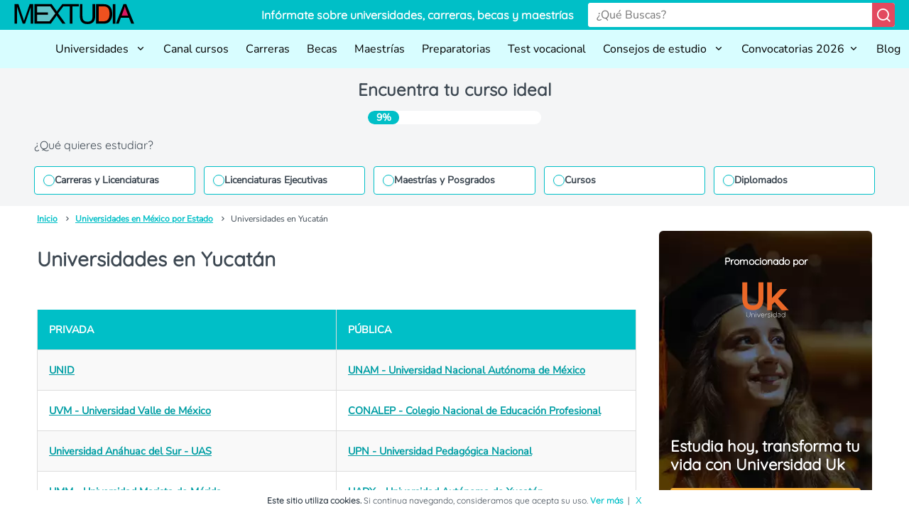

--- FILE ---
content_type: text/html; charset=UTF-8
request_url: https://mextudia.com/en-tu-estado/universidades-en-yucatan/
body_size: 13982
content:
<!DOCTYPE html>
<html lang="es">

<head>
    <meta charset="UTF-8">
    <meta name="viewport" content="width=device-width, initial-scale=1">
    <link rel="profile" href="https://gmpg.org/xfn/11">
            <link rel="amphtml" href="https://mextudia.com/en-tu-estado/universidades-en-yucatan/?amp=1">
        <meta name='robots' content='index, follow, max-image-preview:large, max-snippet:-1, max-video-preview:-1' />

	<!-- This site is optimized with the Yoast SEO plugin v22.8 - https://yoast.com/wordpress/plugins/seo/ -->
	<title>Universidades en Yucatán ▷ Mextudia</title>
	<link rel="canonical" href="https://mextudia.com/en-tu-estado/universidades-en-yucatan/" />
	<meta property="og:locale" content="es_MX" />
	<meta property="og:type" content="article" />
	<meta property="og:title" content="Universidades en Yucatán ▷ Mextudia" />
	<meta property="og:url" content="https://mextudia.com/en-tu-estado/universidades-en-yucatan/" />
	<meta property="og:site_name" content="Mextudia" />
	<meta property="article:modified_time" content="2018-11-22T19:12:23+00:00" />
	<meta name="twitter:card" content="summary_large_image" />
	<script type="application/ld+json" class="yoast-schema-graph">{"@context":"https://schema.org","@graph":[{"@type":"WebPage","@id":"https://mextudia.com/en-tu-estado/universidades-en-yucatan/","url":"https://mextudia.com/en-tu-estado/universidades-en-yucatan/","name":"Universidades en Yucatán ▷ Mextudia","isPartOf":{"@id":"https://mextudia.com/#website"},"datePublished":"2018-11-22T19:12:07+00:00","dateModified":"2018-11-22T19:12:23+00:00","breadcrumb":{"@id":"https://mextudia.com/en-tu-estado/universidades-en-yucatan/#breadcrumb"},"inLanguage":"es","potentialAction":[{"@type":"ReadAction","target":["https://mextudia.com/en-tu-estado/universidades-en-yucatan/"]}]},{"@type":"BreadcrumbList","@id":"https://mextudia.com/en-tu-estado/universidades-en-yucatan/#breadcrumb","itemListElement":[{"@type":"ListItem","position":1,"name":"Home","item":"https://mextudia.com/"},{"@type":"ListItem","position":2,"name":"Universidades en Yucatán"}]},{"@type":"WebSite","@id":"https://mextudia.com/#website","url":"https://mextudia.com/","name":"Mextudia","description":"","potentialAction":[{"@type":"SearchAction","target":{"@type":"EntryPoint","urlTemplate":"https://mextudia.com/?s={search_term_string}"},"query-input":"required name=search_term_string"}],"inLanguage":"es"}]}</script>
	<!-- / Yoast SEO plugin. -->


<link rel="alternate" type="application/rss+xml" title="Mextudia &raquo; Feed" href="https://mextudia.com/feed/" />
<link rel="alternate" type="application/rss+xml" title="Mextudia &raquo; RSS de los comentarios" href="https://mextudia.com/comments/feed/" />
<style id='classic-theme-styles-inline-css' type='text/css'>
/*! This file is auto-generated */
.wp-block-button__link{color:#fff;background-color:#32373c;border-radius:9999px;box-shadow:none;text-decoration:none;padding:calc(.667em + 2px) calc(1.333em + 2px);font-size:1.125em}.wp-block-file__button{background:#32373c;color:#fff;text-decoration:none}
</style>
<style id='global-styles-inline-css' type='text/css'>
body{--wp--preset--color--black: #000000;--wp--preset--color--cyan-bluish-gray: #abb8c3;--wp--preset--color--white: #ffffff;--wp--preset--color--pale-pink: #f78da7;--wp--preset--color--vivid-red: #cf2e2e;--wp--preset--color--luminous-vivid-orange: #ff6900;--wp--preset--color--luminous-vivid-amber: #fcb900;--wp--preset--color--light-green-cyan: #7bdcb5;--wp--preset--color--vivid-green-cyan: #00d084;--wp--preset--color--pale-cyan-blue: #8ed1fc;--wp--preset--color--vivid-cyan-blue: #0693e3;--wp--preset--color--vivid-purple: #9b51e0;--wp--preset--gradient--vivid-cyan-blue-to-vivid-purple: linear-gradient(135deg,rgba(6,147,227,1) 0%,rgb(155,81,224) 100%);--wp--preset--gradient--light-green-cyan-to-vivid-green-cyan: linear-gradient(135deg,rgb(122,220,180) 0%,rgb(0,208,130) 100%);--wp--preset--gradient--luminous-vivid-amber-to-luminous-vivid-orange: linear-gradient(135deg,rgba(252,185,0,1) 0%,rgba(255,105,0,1) 100%);--wp--preset--gradient--luminous-vivid-orange-to-vivid-red: linear-gradient(135deg,rgba(255,105,0,1) 0%,rgb(207,46,46) 100%);--wp--preset--gradient--very-light-gray-to-cyan-bluish-gray: linear-gradient(135deg,rgb(238,238,238) 0%,rgb(169,184,195) 100%);--wp--preset--gradient--cool-to-warm-spectrum: linear-gradient(135deg,rgb(74,234,220) 0%,rgb(151,120,209) 20%,rgb(207,42,186) 40%,rgb(238,44,130) 60%,rgb(251,105,98) 80%,rgb(254,248,76) 100%);--wp--preset--gradient--blush-light-purple: linear-gradient(135deg,rgb(255,206,236) 0%,rgb(152,150,240) 100%);--wp--preset--gradient--blush-bordeaux: linear-gradient(135deg,rgb(254,205,165) 0%,rgb(254,45,45) 50%,rgb(107,0,62) 100%);--wp--preset--gradient--luminous-dusk: linear-gradient(135deg,rgb(255,203,112) 0%,rgb(199,81,192) 50%,rgb(65,88,208) 100%);--wp--preset--gradient--pale-ocean: linear-gradient(135deg,rgb(255,245,203) 0%,rgb(182,227,212) 50%,rgb(51,167,181) 100%);--wp--preset--gradient--electric-grass: linear-gradient(135deg,rgb(202,248,128) 0%,rgb(113,206,126) 100%);--wp--preset--gradient--midnight: linear-gradient(135deg,rgb(2,3,129) 0%,rgb(40,116,252) 100%);--wp--preset--font-size--small: 13px;--wp--preset--font-size--medium: 20px;--wp--preset--font-size--large: 36px;--wp--preset--font-size--x-large: 42px;--wp--preset--spacing--20: 0.44rem;--wp--preset--spacing--30: 0.67rem;--wp--preset--spacing--40: 1rem;--wp--preset--spacing--50: 1.5rem;--wp--preset--spacing--60: 2.25rem;--wp--preset--spacing--70: 3.38rem;--wp--preset--spacing--80: 5.06rem;--wp--preset--shadow--natural: 6px 6px 9px rgba(0, 0, 0, 0.2);--wp--preset--shadow--deep: 12px 12px 50px rgba(0, 0, 0, 0.4);--wp--preset--shadow--sharp: 6px 6px 0px rgba(0, 0, 0, 0.2);--wp--preset--shadow--outlined: 6px 6px 0px -3px rgba(255, 255, 255, 1), 6px 6px rgba(0, 0, 0, 1);--wp--preset--shadow--crisp: 6px 6px 0px rgba(0, 0, 0, 1);}:where(.is-layout-flex){gap: 0.5em;}:where(.is-layout-grid){gap: 0.5em;}body .is-layout-flex{display: flex;}body .is-layout-flex{flex-wrap: wrap;align-items: center;}body .is-layout-flex > *{margin: 0;}body .is-layout-grid{display: grid;}body .is-layout-grid > *{margin: 0;}:where(.wp-block-columns.is-layout-flex){gap: 2em;}:where(.wp-block-columns.is-layout-grid){gap: 2em;}:where(.wp-block-post-template.is-layout-flex){gap: 1.25em;}:where(.wp-block-post-template.is-layout-grid){gap: 1.25em;}.has-black-color{color: var(--wp--preset--color--black) !important;}.has-cyan-bluish-gray-color{color: var(--wp--preset--color--cyan-bluish-gray) !important;}.has-white-color{color: var(--wp--preset--color--white) !important;}.has-pale-pink-color{color: var(--wp--preset--color--pale-pink) !important;}.has-vivid-red-color{color: var(--wp--preset--color--vivid-red) !important;}.has-luminous-vivid-orange-color{color: var(--wp--preset--color--luminous-vivid-orange) !important;}.has-luminous-vivid-amber-color{color: var(--wp--preset--color--luminous-vivid-amber) !important;}.has-light-green-cyan-color{color: var(--wp--preset--color--light-green-cyan) !important;}.has-vivid-green-cyan-color{color: var(--wp--preset--color--vivid-green-cyan) !important;}.has-pale-cyan-blue-color{color: var(--wp--preset--color--pale-cyan-blue) !important;}.has-vivid-cyan-blue-color{color: var(--wp--preset--color--vivid-cyan-blue) !important;}.has-vivid-purple-color{color: var(--wp--preset--color--vivid-purple) !important;}.has-black-background-color{background-color: var(--wp--preset--color--black) !important;}.has-cyan-bluish-gray-background-color{background-color: var(--wp--preset--color--cyan-bluish-gray) !important;}.has-white-background-color{background-color: var(--wp--preset--color--white) !important;}.has-pale-pink-background-color{background-color: var(--wp--preset--color--pale-pink) !important;}.has-vivid-red-background-color{background-color: var(--wp--preset--color--vivid-red) !important;}.has-luminous-vivid-orange-background-color{background-color: var(--wp--preset--color--luminous-vivid-orange) !important;}.has-luminous-vivid-amber-background-color{background-color: var(--wp--preset--color--luminous-vivid-amber) !important;}.has-light-green-cyan-background-color{background-color: var(--wp--preset--color--light-green-cyan) !important;}.has-vivid-green-cyan-background-color{background-color: var(--wp--preset--color--vivid-green-cyan) !important;}.has-pale-cyan-blue-background-color{background-color: var(--wp--preset--color--pale-cyan-blue) !important;}.has-vivid-cyan-blue-background-color{background-color: var(--wp--preset--color--vivid-cyan-blue) !important;}.has-vivid-purple-background-color{background-color: var(--wp--preset--color--vivid-purple) !important;}.has-black-border-color{border-color: var(--wp--preset--color--black) !important;}.has-cyan-bluish-gray-border-color{border-color: var(--wp--preset--color--cyan-bluish-gray) !important;}.has-white-border-color{border-color: var(--wp--preset--color--white) !important;}.has-pale-pink-border-color{border-color: var(--wp--preset--color--pale-pink) !important;}.has-vivid-red-border-color{border-color: var(--wp--preset--color--vivid-red) !important;}.has-luminous-vivid-orange-border-color{border-color: var(--wp--preset--color--luminous-vivid-orange) !important;}.has-luminous-vivid-amber-border-color{border-color: var(--wp--preset--color--luminous-vivid-amber) !important;}.has-light-green-cyan-border-color{border-color: var(--wp--preset--color--light-green-cyan) !important;}.has-vivid-green-cyan-border-color{border-color: var(--wp--preset--color--vivid-green-cyan) !important;}.has-pale-cyan-blue-border-color{border-color: var(--wp--preset--color--pale-cyan-blue) !important;}.has-vivid-cyan-blue-border-color{border-color: var(--wp--preset--color--vivid-cyan-blue) !important;}.has-vivid-purple-border-color{border-color: var(--wp--preset--color--vivid-purple) !important;}.has-vivid-cyan-blue-to-vivid-purple-gradient-background{background: var(--wp--preset--gradient--vivid-cyan-blue-to-vivid-purple) !important;}.has-light-green-cyan-to-vivid-green-cyan-gradient-background{background: var(--wp--preset--gradient--light-green-cyan-to-vivid-green-cyan) !important;}.has-luminous-vivid-amber-to-luminous-vivid-orange-gradient-background{background: var(--wp--preset--gradient--luminous-vivid-amber-to-luminous-vivid-orange) !important;}.has-luminous-vivid-orange-to-vivid-red-gradient-background{background: var(--wp--preset--gradient--luminous-vivid-orange-to-vivid-red) !important;}.has-very-light-gray-to-cyan-bluish-gray-gradient-background{background: var(--wp--preset--gradient--very-light-gray-to-cyan-bluish-gray) !important;}.has-cool-to-warm-spectrum-gradient-background{background: var(--wp--preset--gradient--cool-to-warm-spectrum) !important;}.has-blush-light-purple-gradient-background{background: var(--wp--preset--gradient--blush-light-purple) !important;}.has-blush-bordeaux-gradient-background{background: var(--wp--preset--gradient--blush-bordeaux) !important;}.has-luminous-dusk-gradient-background{background: var(--wp--preset--gradient--luminous-dusk) !important;}.has-pale-ocean-gradient-background{background: var(--wp--preset--gradient--pale-ocean) !important;}.has-electric-grass-gradient-background{background: var(--wp--preset--gradient--electric-grass) !important;}.has-midnight-gradient-background{background: var(--wp--preset--gradient--midnight) !important;}.has-small-font-size{font-size: var(--wp--preset--font-size--small) !important;}.has-medium-font-size{font-size: var(--wp--preset--font-size--medium) !important;}.has-large-font-size{font-size: var(--wp--preset--font-size--large) !important;}.has-x-large-font-size{font-size: var(--wp--preset--font-size--x-large) !important;}
.wp-block-navigation a:where(:not(.wp-element-button)){color: inherit;}
:where(.wp-block-post-template.is-layout-flex){gap: 1.25em;}:where(.wp-block-post-template.is-layout-grid){gap: 1.25em;}
:where(.wp-block-columns.is-layout-flex){gap: 2em;}:where(.wp-block-columns.is-layout-grid){gap: 2em;}
.wp-block-pullquote{font-size: 1.5em;line-height: 1.6;}
</style>
<link rel="EditURI" type="application/rsd+xml" title="RSD" href="https://mextudia.com/xmlrpc.php?rsd" />
<link rel='shortlink' href='https://mextudia.com/?p=3648' />
<link rel="alternate" type="application/json+oembed" href="https://mextudia.com/wp-json/oembed/1.0/embed?url=https%3A%2F%2Fmextudia.com%2Fen-tu-estado%2Funiversidades-en-yucatan%2F" />
<link rel="alternate" type="text/xml+oembed" href="https://mextudia.com/wp-json/oembed/1.0/embed?url=https%3A%2F%2Fmextudia.com%2Fen-tu-estado%2Funiversidades-en-yucatan%2F&#038;format=xml" />
        <link rel="dns-prefetch" href="https://st.mextudia.com" />
        
        <link rel="preconnect" href="https://st.mextudia.com" crossorigin />
        
        <link rel="preload" href="https://st.mextudia.com/wp-content/themes/mextudia/fonts/fontello.woff2?12565244" media="(min-width: 768px)" as="font" crossorigin>
        <link rel="preload" href="https://fonts.gstatic.com/s/quicksand/v19/6xKtdSZaM9iE8KbpRA_hK1QNYuDyPw.woff2" media="(min-width: 768px)" as="font" crossorigin>
        
    <style type="text/css">.broken_link, a.broken_link {
	text-decoration: line-through;
}</style><link rel="icon" href="https://st.mextudia.com/wp-content/uploads/2017/10/buhofoot.png" sizes="32x32" />
<link rel="icon" href="https://st.mextudia.com/wp-content/uploads/2017/10/buhofoot.png" sizes="192x192" />
<link rel="apple-touch-icon" href="https://st.mextudia.com/wp-content/uploads/2017/10/buhofoot.png" />
<meta name="msapplication-TileImage" content="https://st.mextudia.com/wp-content/uploads/2017/10/buhofoot.png" />
        <style>
        /* @font-face {
                    font-family: "Quicksand-fallback";
                    size-adjust: 104.37%;
                    ascent-override: 92%;
                    src: local("Arial");
                } */
        :root {
            --ff-default: Arial, sans-serif;
            --font-family-primary: "Nunito Sans", var(--ff-default);
            --font-family-secondary: Quicksand, var(--ff-default);
        }


        @font-face {
            font-family: Quicksand;
            src: local('Arial');
            size-adjust: 97.85%;
            ascent-override: 92%;
            descent-override: 30%;
            line-gap-override: 0%
        }


        @font-face {
            font-family: "Nunito Sans";
            src: local('Arial');
            size-adjust: 100.84%;
            ascent-override: 103%;
            descent-override: 28%;
            line-gap-override: 0%;
        }

        @font-face {
            font-family: "remixicon";
            src: url("https://st.mextudia.com/wp-content/themes/mextudia-child/assets/fonts/remixicon.eot?t=1718271040674");
            /* IE9*/
            src: url("https://st.mextudia.com/wp-content/themes/mextudia-child/assets/fonts/remixicon.eot?t=1718271040674#iefix") format("embedded-opentype"),
                url("https://st.mextudia.com/wp-content/themes/mextudia-child/assets/fonts/remixicon.woff2?t=1718271040674") format("woff2"),
                url("https://st.mextudia.com/wp-content/themes/mextudia-child/assets/fonts/remixicon.woff?t=1718271040674") format("woff"),
                url("https://st.mextudia.com/wp-content/themes/mextudia-child/assets/fonts/remixicon.ttf?t=1718271040674") format("truetype"),
                url("https://st.mextudia.com/wp-content/themes/mextudia-child/assets/fonts/remixicon.svg?t=1718271040674#remixicon") format("svg");
            /* iOS 4.1- */
            font-display: swap;
        }

        [class^=ri-],
        [class*=" ri-"] {
            font-family: "remixicon" !important;
            font-style: normal;
            -webkit-font-smoothing: antialiased;
            -moz-osx-font-smoothing: grayscale;
        }


        :root{--base-black:#3d4852;--base-white:#ffffff;--complementary-warning:#ff9900;--complementary-warning100:#ffddaa;--complementary-warning200:#ffbb55;--complementary-warning300:#b36b00;--error-color:#ce3125;--error-color100:#f1b8b4;--error-color200:#e47168;--error-color300:#91221a;--neutrals100:#e3e2e2;--neutrals1000:#282b34;--neutrals200:#c7c4c4;--neutrals300:#aca5a5;--neutrals400:#928687;--neutrals50:#f4f5f6;--neutrals500:#77686a;--neutrals600:#5a4d50;--neutrals700:#3e3438;--neutrals800:#261f24;--neutrals900:#1b1920;--primary-color:#00bfc7;--primary-color100:#d8fdff;--primary-color1000:#005b5f;--primary-color200:#b1fcff;--primary-color300:#8afaff;--primary-color400:#63f9ff;--primary-color500:#3df7ff;--primary-color600:#16f6ff;--primary-color700:#00e4ee;--primary-color800:#009ea4;--primary-color900:#007c82;--secondary-color:#e2495f;--secondary-color100:#fae1e4;--secondary-color1000:#590e19;--secondary-color200:#f5c2ca;--secondary-color300:#f1a4af;--secondary-color400:#ec8694;--secondary-color500:#e7677a;--secondary-color600:#dd2741;--secondary-color700:#bf1e35;--secondary-color800:#9d192c;--secondary-color900:#7b1422;--success-color:#008f39;--success-color100:#a3ffc8;--success-color200:#48ff91;--success-color300:#00eb5e;--grid-columns:12px;--padding:160px;--min-width-layout:1250px;--screen-width:1440px;--max-width-layout:4000px;--divider-xs:34px;--divider-s:54px;--divider-sm:74px;--divider-m:94px;--divider-ml:114px;--divider-l:134px;--divider-xl:154px;--radius-sharp:0px;--radius-xs:2px;--radius-xxs:2px;--radius-s:4px;--radius-sm:6px;--radius-m:10px;--radius-ml:16px;--radius-lg:24px;--radius-xl:36px;--radius-round:999px;--spacing-xxs:4px;--spacing-xs:8px;--spacing-s:12px;--spacing-base:16px;--spacing-sm:16px;--spacing-m:20px;--spacing-ml:24px;--spacing-l:28px;--spacing-xl:32px;--spacing-xxl:36px;--font-size-xxs:12px;--font-size-xs:14px;--font-size-sm:16px;--font-size-md:18px;--font-size-lg:20px;--font-size-xl:24px;--font-size-xxl:28px;--max-width:78rem;--ff-default:Arial,sans-serif;--font-family-primary:"Nunito Sans",var(--ff-default);--font-family-secondary:Quicksand,var(--ff-default);--font-weight-black:Black;--font-weight-bold:Bold;--font-weight-extra-bold:700;--font-weight-light:300;--font-weight-regular:500;--font-weight-semi-bold:600}:root{--primary-color:#00bfc7;--primary-color-hover:#03aeb5;--secondary-color:#e2495f;--secondary-color-hover:#c84557;--third-color:#f90;--third-color-hover:#ff7800;--dark-color:#333333;--text-color:#5d6872;--title-color:#329eb1}*,:after,:before{box-sizing:border-box}html{font-size:1rem}body{background-size:cover;background-attachment:fixed;overflow-x:hidden}a{color:var(--primary-color800);text-decoration:none;font-weight:var(--font-weight-bold)}li a,ol a,p a{text-decoration:underline}li{margin:10px 0}@media (max-width:480px){ul{list-style-position:inside;padding-left:0}}*{margin:0;padding:0;border:0;-webkit-box-sizing:border-box;box-sizing:border-box}body{margin:0;font-family:var(--font-family-primary);color:var(--base-black);font-weight:var(--font-weight-regular);font-size:var(--font-size-sm);line-height:1.7;display:-webkit-box;display:-ms-flexbox;display:flex;-webkit-box-orient:vertical;-webkit-box-direction:normal;-ms-flex-direction:column;flex-direction:column;min-height:100vh;overflow-x:hidden}body{display:grid;grid-template-rows:auto auto 35px 1fr auto auto;grid-template-areas:"header" "muex-form" "breadcrumb" "main" "footer" "widgets-footer";min-height:100vh}.header{grid-area:header}.muex-form{grid-area:muex-form}.breadcrumb{grid-area:breadcrumb}main{grid-area:main}footer{grid-area:footer}.widgets-footer{grid-area:widgets-footer}h1,h2,h3{font-family:var(--font-family-secondary);padding:var(--spacing-base) 0}h1{font-weight:var(--font-weight-bold);font-size:var(--font-size-xl)}h2{font-weight:var(--font-weight-bold);font-size:var(--font-size-lg);color:var(--primary-color800)}h3{font-weight:var(--font-weight-bold);font-size:var(--font-size-lg)}p{padding-bottom:var(--spacing-base)}ol,ul{padding-left:var(--spacing-xl);padding-bottom:var(--spacing-base)}#barracookies{background:var(--base-white);bottom:0;box-sizing:border-box;display:none;font-size:12px;left:0;line-height:20px;padding:5px;position:fixed;right:0;text-align:center;z-index:99999;font-family:var(--font-family-primary)}.barracookies .container{position:relative;color:var(--base-black)}[class^=icon-]:before{font-family:fontello;font-style:normal;font-weight:400;speak:never;display:inline-block;text-decoration:inherit;width:1em;margin-right:.2em;text-align:center;font-variant:normal;text-transform:none;line-height:1em;margin-left:.2em;-webkit-font-smoothing:antialiased;-moz-osx-font-smoothing:grayscale}.icon-angle-right:before{content:'\f105'}[class*=icon-]{visibility:visible}[class^=ri-]{font-family:remixicon!important;font-style:normal;-webkit-font-smoothing:antialiased;-moz-osx-font-smoothing:grayscale}.ri-arrow-down-s-line:before{content:"\ea4e"}.ri-arrow-up-s-line:before{content:"\ea78"}.ri-close-line:before{content:"\eb99"}.ri-facebook-fill:before{content:"\ecbc"}.ri-menu-line:before{content:"\ef3e"}.ri-search-line:before{content:"\f0d1"}.ri-whatsapp-line:before{content:"\f2bc"}.ri-twitter-x-line:before{content:"\f3e7"}.header__content{display:-webkit-box;display:-ms-flexbox;display:flex;-webkit-box-orient:vertical;-webkit-box-direction:normal;-ms-flex-direction:column;flex-direction:column;-webkit-box-align:start;-ms-flex-align:start;align-items:flex-start;background-color:var(--primary-color);padding:var(--spacing-xxs) var(--spacing-m);color:#fff;width:100%}.header__logo{display:none}.header__text{display:none}.header__content{display:-webkit-box;display:-ms-flexbox;display:flex;-webkit-box-orient:vertical;-webkit-box-direction:normal;-ms-flex-direction:column;flex-direction:column;-webkit-box-align:start;-ms-flex-align:start;align-items:flex-start;width:100%}.form__header{display:-webkit-box;display:-ms-flexbox;display:flex;width:100%;background-color:var(--base-white);border-radius:var(--radius-s);overflow:hidden;margin-bottom:0}.input__header{border:none;font-size:var(--font-size-sm);padding:var(--spacing-xxs) var(--spacing-s);-webkit-box-flex:1;-ms-flex-positive:1;flex-grow:1;width:100%;background-color:var(--base-white)}.button__header{background-color:var(--secondary-color);border:none;padding:5px;color:var(--base-white)}.button__header i{font-size:22px}.nav{background-color:var(--primary-color100)}.nav__content{padding:var(--spacing-xxs) var(--spacing-m)}@media (min-width:1220px){.header__content{-webkit-box-orient:horizontal;-webkit-box-direction:normal;-ms-flex-direction:row;flex-direction:row;-webkit-box-align:center;-ms-flex-align:center;align-items:center;-webkit-box-pack:justify;-ms-flex-pack:justify;justify-content:space-between}.header__logo{display:block;background-image:url(https://st.mextudia.com/wp-content/themes/mextudia-child/images/logo.svg);height:32px;width:169px;background-size:169px;background-repeat:no-repeat;font-size:24px;font-weight:700;margin-bottom:10px;margin-bottom:0;margin-right:20px}.header__content{-webkit-box-orient:horizontal;-webkit-box-direction:normal;-ms-flex-direction:row;flex-direction:row;-webkit-box-align:center;-ms-flex-align:center;align-items:center;-webkit-box-flex:1;-ms-flex-positive:1;flex-grow:1}.form__header{width:auto}.input__header{min-width:400px;font-family:var(--font-family-primary)}.button__header{width:auto}.header__text{display:block;margin:0;margin-bottom:10px;font-family:var(--font-family-secondary);font-weight:700;margin:0;margin-right:20px;white-space:nowrap;-webkit-box-flex:1;-ms-flex-positive:1;flex-grow:1;text-align:right}.nav__content{padding:var(--spacing-xxs) 0 var(--spacing-xxs) var(--spacing-m)}}.nav__logo{display:inline-block;background-image:url(https://st.mextudia.com/wp-content/themes/mextudia-child/images/logo.svg);height:32px;width:169px;background-size:169px;background-repeat:no-repeat;font-size:24px;font-weight:700;margin-bottom:-6px}@media (min-width:1220px){.nav__logo{display:none}}.menu-icon{display:block;float:right;position:relative;z-index:1}@media (min-width:1220px){.menu-icon{display:none}}.menu-icon i{font-size:25px;margin-top:-2px}.menu-open{display:block}.menu-close{display:none}#menu-toggle,.submenu-toggle{display:none}.nav ul{display:none;list-style-type:none;padding:0;margin:0;flex-direction:column}.nav ul li{position:relative;line-height:normal;margin:0}.nav ul li a,.nav ul li label{display:block;padding:var(--spacing-sm) var(--spacing-m) var(--spacing-m) 0;text-decoration:none;color:#000;width:100%;box-sizing:border-box}.nav ul ul li a{font-weight:700;font-size:14px}.nav ul ul{display:none}.submenu-toggle+label{position:relative}.nav ul ul li a{padding-left:15px}@media (min-width:1220px){.nav ul li a{font-weight:400}.nav ul ul li a{font-weight:400;font-size:16px}.nav ul{display:flex;flex-direction:row;justify-content:flex-end;flex-wrap:wrap}.nav ul ul{position:absolute;top:100%;left:0;background-color:var(--primary-color100);min-width:150px;box-shadow:rgba(0,0,0,.1) 0 4px 6px -1px,rgba(0,0,0,.06) 0 2px 4px -1px;border-radius:0 0 var(--radius-sm) var(--radius-sm);z-index:2}.nav ul li a,.nav ul li label{padding:var(--spacing-s) var(--spacing-s);width:auto}.submenu-toggle+label::after{content:none}.nav ul ul li a{padding-left:15px}.nav ul li label{white-space:nowrap}}.submenu-icon{display:inline-block;margin-left:5px}.muex-form{background:var(--neutrals50)}.muex-grid{display:grid;max-width:var(--max-width);margin:0 auto;padding:var(--spacing-m);grid-column-gap:2rem;-moz-column-gap:2rem;column-gap:2rem}@media all and (min-width:768px){.muex-grid{padding:0 var(--spacing-xl) var(--spacing-base)}}.muex-form .muex-title{display:block;font-size:22px;color:var(--base-black);font-weight:400;line-height:1.2;text-align:center;font-weight:var(--font-weight-bold)}@media all and (min-width:480px){.muex-form .muex-title{font-size:var(--font-size-xl)}}.muex-form .muex-progress{display:flex;background:#fff;max-width:244px;margin:0 auto;border-radius:30px;overflow:hidden;margin-bottom:18px}.muex-form .muex-progress-current{font-size:14px;color:#fff;font-weight:700;text-align:center;line-height:19px;background:var(--primary-color);border-radius:30px;min-width:44px}.muex-form .muex-options-label{display:none;font-size:1em;color:var(--base-black);font-weight:400}@media all and (min-width:1108px){.muex-form .muex-progress{margin-bottom:0}.muex-form .muex-options-label{display:block}}.muex-form .muex-options{display:grid;grid-template-columns:1fr;gap:12px}@media all and (min-width:480px){.muex-form .muex-options{grid-template-columns:repeat(auto-fit,minmax(180px,1fr))}}.muex-form .muex-option{display:flex;align-items:center;gap:12px;font-size:14px;color:var(--base-black);border-radius:4px;background:#fff;border:1px solid var(--primary-color);padding:11px 12px;line-height:1}.muex-form .muex-option:before{content:"";display:block;min-width:16px;min-height:16px;max-width:16px;max-height:16px;border:1px solid var(--primary-color);box-shadow:0 1px 3px rgba(0,0,0,.08);border-radius:50%}.breadcrumb{display:flex;overflow:hidden;flex-wrap:nowrap;white-space:nowrap;max-width:var(--max-width);padding:0 var(--spacing-m);list-style:none;margin:0 auto;width:100%;font-size:var(--font-size-xxs)}.breadcrumb li{display:none;line-height:normal}.breadcrumb li:last-child,.breadcrumb li:nth-last-child(2){display:inline-block}.breadcrumb li a{color:var(--primary-color)}.breadcrumb li:not(:last-child)::after{font-family:remixicon;content:" \ea6e ";margin:0 5px}.breadcrumb li:last-child{overflow:hidden;text-overflow:ellipsis}@media (min-width:769px){h1{font-size:var(--font-size-xxl)}h2{font-size:var(--font-size-xl)}h3{font-size:var(--font-size-lg)}.breadcrumb{padding:0 var(--spacing-xxl)}.breadcrumb li{display:inline-block;overflow:hidden;line-height:normal}.breadcrumb li:nth-last-child(2)::before{content:none}}.brand-day{font-family:var(--font-family-secondary)}.brand-day{font-family:var(--font-family-secondary)}.brand-day .background{background-image: url(https://st.mextudia.com/wp-content/themes/mextudia/images/brand-day/background-sidebar.jpg);padding:0;background-position:center center;background-repeat:no-repeat;background-size:cover;border-radius:6px;padding:1em}.brand-day .brand-day-logo{background-image:url(https://st.mextudia.com/wp-content/themes/mextudia/images/brand-day/logo.svg);height:59px;width:90px;background-size:90px;background-repeat:no-repeat}.brand-day h3{text-align:center!important;color:#fff;font-size:14px}.brand-day .main-title{color:#fff;font-weight:600;font-size:22px;text-align:left;line-height:1.2em;padding:20px 0;margin-top:140px}.brand-day .text-promotion{color:#fff;text-align:center;font-size:18px;padding:0 20px;display:none}@media (min-width:480px){.brand-day .text-promotion{padding:0 20px 20px;line-height:normal}}.brand-day .text-block{display:flex;flex-direction:column;align-items:center}.brand-day .brand-day-logos-aside a{display:flex;padding:8px 0;justify-content:center;align-items:flex-end;gap:10px;align-self:stretch;border-radius:4px;background:#F8B03A;color:#102947;font-size:16px;font-style:normal;font-weight:700;line-height:normal;border:none}.brand-day .brand-day-logos-aside{display:flex;gap:.5em;justify-content:center;flex-direction:column;width:100%}#barracookies{color:var(--base-white);bottom:0;box-sizing:border-box;display:none;font-size:12px;left:0;line-height:20px;padding:5px;position:fixed;right:0;text-align:center;z-index:99999;font-family:Quicksand,Arial,sans-serif}.barracookies a.view-more{color:var(--primary-color);font-size:12px;text-decoration:none}.barracookies button.cookie-bar-close-option{background-color:transparent;border:0;color:var(--primary-color)}.barracookies .container{position:relative}.barracookies .container .container-text{display:inline;height:auto;margin:0 auto;position:relative;width:auto}@media (max-width:767px){.barracookies .container .container-text{display:block}}.detail-grid{display:grid;grid-template-areas:"title   sidebar" "content sidebar" "text sidebar";max-width:var(--max-width);margin:0 auto;padding:0 var(--spacing-xxl) var(--spacing-xxl);grid-column-gap:2rem;-moz-column-gap:2rem;column-gap:2rem}@media all and (max-width:1108px){.detail-grid{grid-template-areas:"title" "content" "text" "sidebar";grid-template-columns:1fr;padding:0 var(--spacing-m)}}.detail-title-page{grid-area:title;font-size:2rem}.detail-brief{display:grid;grid-area:content;grid-template-columns:1fr 2fr;grid-gap:1.5rem;gap:1.5rem}.detail-brief.brief-no-box{display:grid;grid-area:content;grid-template-columns:1fr;grid-gap:1.5rem;gap:1.5rem}@media all and (min-width:1110px){aside{width:auto;max-width:300px}}.detail-page-content{display:grid;grid-area:text;grid-template-columns:1fr;grid-gap:1.5rem;gap:.2rem}.comments-area{padding-top:var(--divider-s)}.form-submit input{font-family:var(--font-family-primary);font-size:var(--font-size-sm);font-weight:var(--font-weight-regular);display:flex;padding:10px var(--spacing-m);column-gap:var(--spacing-xs);justify-content:center;border-radius:var(--radius-s);background:var(--secondary-color);color:var(--base-white);margin:var(--spacing-m) auto;align-items:center;width:100%}.comment-form-comment textarea{display:block;width:100%;padding:6px 12px;font-size:16px;line-height:1.42857143;color:var(-base-black);background-color:var(--base-white);background-image:none;border:1px solid var(--neutrals100);border-radius:4px;-webkit-box-shadow:inset 0 1px 1px rgba(0,0,0,.075);box-shadow:inset 0 1px 1px rgba(0,0,0,.075)}.comment-form-author input,.comment-form-email input{display:block;width:100%;height:34px;padding:6px 12px;font-size:16px;line-height:1.42857143;color:#555;background-color:#fff;background-image:none;border:1px solid #ccc;border-radius:4px;-webkit-box-shadow:inset 0 1px 1px rgba(0,0,0,.075);box-shadow:inset 0 1px 1px rgba(0,0,0,.075)}#comments{line-break:anywhere}#comments a{color:var(--primary-color800)}:root{--explora-buttons:#c84557;--explora-buttons-hover:#c84557;--categories:#00bfc7;--progress-bar:#00bfc7;--progress-bar-background:#00bfc71a;--active:#0f1940;--mobile-back-button-color:#f90;--primary-color:#00bfc7;--primary-color-hover:#03aeb5}.explora-modal-container{position:relative}.explora-modal-close{display:none}#explora-button{box-sizing:border-box;position:fixed;z-index:999;left:0;bottom:0;width:100%;padding:10px;-webkit-box-shadow:0 0 9px 1px rgba(0,0,0,.75);-moz-box-shadow:0 0 9px 1px rgba(0,0,0,.75);box-shadow:0 0 9px 1px rgba(0,0,0,.75);background-color:#fff}a#explora-button{font-family:var(--font-family-secondary);color:#fff;background-color:#e2495f;border-color:#e2495f;border-radius:3px;padding:20px 0;width:100%;font-size:1.1em;text-decoration:none;text-align:center;border:10px solid #fff;font-size:18px;display:none}#explora-modal{box-shadow:rgba(0,0,0,.1) 0 4px 12px;line-height:0;display:flex;align-items:normal;justify-content:center;border-radius:10px;max-height:1vh}aside#secondary div#explora-modal{visibility:hidden;height:0}#explora-modal-body{left:0;right:0;top:77px;bottom:0;border-radius:10px;position:absolute}.widget-area{grid-area:sidebar}#explora-modal .explora-modal-container .info,.widget-area #explora-modal .explora-modal-container .info{gap:1rem;flex-wrap:wrap;background-color:var(--primary-color);padding:1rem 1.5rem;border-radius:4px 4px 0 0;font-size:1.2rem;line-height:1.5rem;height:77px;border-radius:10px 10px 0 0;padding:10px 40px;display:flex;align-content:center;justify-content:center}#explora-modal .explora-modal-container .info p,.widget-area #explora-modal .explora-modal-container .info p{font-family:Quicksand,sans-serif;font-weight:700;color:#fff;margin:0;min-width:15%;text-align:center;font-size:19px;line-height:24px}.share-box{text-align:center;padding:var(--spacing-base);display:flex;width:100%;justify-content:center;align-items:center;border-top:1px solid var(--neutrals100);border-bottom:1px solid var(--neutrals100)}.share-box p{color:var(--base-black);padding-bottom:0;font-weight:var(--font-weight-bold)}.share-box i{display:inline-block;border-radius:50px;padding:12px 11.5px;font-size:var(--font-size-xl)}.ri-facebook-fill{color:#3b5998}.ri-twitter-x-line{color:000000}.ri-whatsapp-line{color:#25d366}.table-university-state-city{padding-top:2rem;padding-bottom:3rem}.table-university-state-city .table-title-university-state-city{display:grid;grid-template-columns:1fr 1fr;background-color:var(--primary-color);color:#fff;font-weight:600}.table-university-state-city .table-content-university-state-city{display:grid;grid-template-columns:1fr 1fr}.table-university-state-city p{padding:1rem;font-size:.9rem;margin:0;border-right:1px solid #ddd;border-bottom:1px solid #ddd;display:flex;align-items:center}.table-university-state-city p:first-child{border-left:1px solid #ddd}.table-university-state-city .table-content-university-state-city:nth-child(2n){background:#f9f9f9}#back-to-top{display:inline-block!important;width:45px;height:45px;text-align:center;border-radius:50%;position:fixed;bottom:90px;right:20px;z-index:1000;background-color:transparent;font-size:30px;color:#b7b7b7;padding:0;border:1px solid #ccc;padding-top:3px;opacity:0;visibility:hidden;line-height:1.2em}.noSelect{-webkit-touch-callout:none}        .explora-button {
            display: none
        }

        @media (max-width:480px) {
            .explora-button {
                display: block;
            }
        }

        #ficha-formulario-button {
            display: none
        }

        @media (max-width:480px) {
            #ficha-formulario-button {
                display: block;
            }
        }

        [class*="icon-"] {
            visibility: hidden;
        }

        .breadcrumb>li+li:before {
            visibility: hidden;
            font-size: 6px;
        }

        nav li>a:after {
            visibility: hidden;
            font-size: 10px;
            line-height: 19px;
        }

        article table {
            width: 100% !important;
        }

        .comment-form-comment textarea {
            width: 100% !important;
        }
    </style>
    
    <!-- Google Tag Manager -->
    <script>(function (w, d, s, l, i) {
            w[l] = w[l] || []; w[l].push({
                'gtm.start':
                    new Date().getTime(), event: 'gtm.js'
            }); var f = d.getElementsByTagName(s)[0],
                j = d.createElement(s), dl = l != 'dataLayer' ? '&l=' + l : ''; j.async = true; j.src =
                    'https://www.googletagmanager.com/gtm.js?id=' + i + dl; f.parentNode.insertBefore(j, f);
        })(window, document, 'script', 'dataLayer', 'GTM-568BVVB5');</script>
    <!-- End Google Tag Manager -->
</head>

<body>

    <!-- Google Tag Manager (noscript) -->
    <noscript><iframe src="https://www.googletagmanager.com/ns.html?id=GTM-568BVVB5" height="0" width="0"
            style="display:none;visibility:hidden"></iframe></noscript>
    <!-- End Google Tag Manager (noscript) -->

    <header class="header">
        <div class="header__content">
            <a href="https://mextudia.com" title="Mextudia">
                <div class="header__logo"></div>
            </a>
            <div class="header__text">
                Infórmate sobre universidades, carreras, becas y maestrías
            </div>
            <form class="form__header" action="/">
                <input id="keyword_se" name="s" type="search" class="input__header" placeholder="¿Qué Buscas?"
                    aria-label="¿Qué buscas?">
                <button class="button__header" type="submit" aria-label="botón buscador">
                    <i class="ri-search-line"></i>
                </button>
            </form>
        </div>

        <nav class="nav">
            <div class="nav__content">
                <a href="https://mextudia.com" title="Mextudia">

                    <div class="nav__logo"></div>
                </a>

                <input type="checkbox" id="menu-toggle" class="menu-toggle">
                <label for="menu-toggle" class="menu-icon">
                    <i class="ri-menu-line menu-open"></i>
                    <i class="ri-close-line menu-close"></i>
                </label>
                <ul>
                    <li>
                        <input type="checkbox" id="submenu-toggle-1" class="submenu-toggle">
                        <label for="submenu-toggle-1">Universidades <i
                                class="ri-arrow-down-s-line submenu-icon"></i></label>
                        <ul>
                            <li><a href="/universidades/" title="Universidades en México">Universidades en México</a>
                            </li>
                            <li><a href="/universidades-en-tu-ciudad/" title="Universidades en tu ciudad">Universidades
                                    en
                                    tu ciudad</a></li>
                            <li><a href="/universidades-en-mexico-por-estado/"
                                    title="Universidades en tu estado">Universidades en tu estado</a></li>
                            <li><a href="/universidades-en-linea/" title="Universidades en Línea">Universidades en
                                    Línea</a>
                            </li>
                            <li><a href="/rankings/" title="Rankings 2026">Rankings
                                    2026</a></li>
                            <li><a href="/comparador-de-universidades/" title="Comparador de Universidades">Comparador
                                    de
                                    Universidades</a></li>
                        </ul>
                    </li>

                    <li><a href="/canal-cursos/" title="Canal cursos">Canal cursos</a></li>
                    <li><a href="/carreras/" title="Carreras">Carreras</a></li>
                    <li><a href="/becas/" title="Becas">Becas</a></li>
                    <li><a href="/maestrias/" title="Maestrias">Maestrías</a></li>
                    <li><a href="/preparatorias-en-mexico/" title="Preparatorias">Preparatorias</a></li>
                    <li><a href="/test-saber-que-estudiar/" title="Test vocacional">Test vocacional</a></li>
                    <li>
                        <input type="checkbox" id="submenu-toggle-3" class="submenu-toggle">
                        <label for="submenu-toggle-3">Consejos de estudio <i
                                    class="ri-arrow-down-s-line submenu-icon"></i></label>
                        <ul>
                            <li><a href="/que-estudiar/" title="¿Qué estudiar?">¿Qué estudiar?</a></li>
                            <li><a href="/donde-estudiar/" title="¿Dónde estudiar?">¿Dónde estudiar?</a></li>
                            <li><a href="/como-aplicar/" title="¿Cómo aplicar?">¿Cómo aplicar?</a></li>
                            <li><a href="/como-pagar/" title="¿Cómo pagar?">¿Cómo pagar?</a></li>
                            <li><a href="/como-estudiar/" title="¿Cómo estudiar?">¿Cómo estudiar?</a></li>
                            <li><a href="/como-graduarme/" title="¿Cómo graduarme?">¿Cómo graduarme?</a></li>
                            <li><a href="/como-conseguir-trabajo/" title="¿Cómo conseguir trabajo?">¿Cómo conseguir trabajo?</a></li>
                        </ul>
                    </li>
                    <li>
                        <input type="checkbox" id="submenu-toggle-2" class="submenu-toggle">
                        <label for="submenu-toggle-2">Convocatorias 2026<i
                                class="ri-arrow-down-s-line submenu-icon"></i></label>
                        <ul>
                            <li><a href="/convocatorias/" title="Calendario Convocatorias">Calendario Convocatorias</a>
                            </li>
                            <li><a href="/examenes/" title="Exámenes de admisión">Exámenes de admisión</a></li>
                        </ul>
                    </li>

                    <li><a href="/blog/" title="Blog">Blog</a></li>

                </ul>
            </div>
        </nav>
    </header>
    <section id="muex-form" class="muex-form">
    <div class="muex-grid">
        <div class="inner">
            <h2 class="muex-title">Encuentra tu curso ideal</h2>
            <div class="muex-progress"><span class="muex-progress-current">9%</span></div>
        </div>
        <h3 class="muex-options-label">¿Qué quieres estudiar?</h3>
        <div class="muex-options">
            <a rel="nofollow" href="/orientacionacademica/carreras-y-licenciaturas/" class="muex-option">Carreras y Licenciaturas</a>
            <a rel="nofollow" href="/orientacionacademica/licenciaturas-ejecutivas/" class="muex-option">Licenciaturas Ejecutivas</a>
            <a rel="nofollow" href="/orientacionacademica/maestrias-y-postgrados/" class="muex-option">Maestrías y Posgrados</a>
            <a rel="nofollow" href="/orientacionacademica/cursos/" class="muex-option">Cursos</a>
            <a rel="nofollow" href="/orientacionacademica/diplomados/" class="muex-option">Diplomados</a>
        </div>
    </div>
</section>

    

    <ol class="breadcrumb">
        <li><a href="https://mextudia.com/" title="Inicio">Inicio</a></li>
                            <li>
                        <a href="https://mextudia.com/universidades-en-mexico-por-estado/">Universidades en México por Estado</a>
                    </li>
                                <li class="active">Universidades en Yucatán</li>
            </ol>
<main>

    <section class="detail-grid">
        <div class="detail-title-page">
            <h1>Universidades en Yucatán</h1>
        </div>

        <aside id="secondary" class="widget-area">
    <section class="brand-day">
    <div class="background">
        <div class="container text-block">
            <h3>Promocionado por</h3>
            <div class="brand-day-logo"></div>
            <p class="main-title">Estudia hoy, transforma tu vida con Universidad Uk</p>
            <p class="text-promotion">Abrimos el mundo a través del aprendizaje de idiomas, el intercambio cultural, los programas académicos y los viajes educativos.</p>
            <div class="brand-day-logos-aside">
                <a href="https://www.universidaduk.com/?utm_source=mextudia&utm_medium=referal&utm_campaign=mextudia-promuk&campaign_name=mextudia-prom-uk" onclick="window.open('https://www.universidaduk.com/?utm_source=mextudia&utm_medium=referal&utm_campaign=mextudia-promuk&campaign_name=mextudia-prom-uk, '_blank', 'noopener'); return false;">Más información</a>
            </div>
        </div>
    </div>
</section>
        <div id="explora-modal">
        <div class="explora-modal-bg"></div>
        <div class="explora-modal-container">
            <div class="info"><p>Infórmate aquí del programa que buscas</p></div>
            <div id="explora-modal-body"></div>
            <button class="explora-modal-close explora-modal-exit">X</button>
        </div>
    </div>
</aside>


       
        <div class="detail-page-content">
            <article id="post-3648" class="post-3648 univporestado type-univporestado status-publish category-universidades-en-tu-estado tag-estado-yuc">
                <div class="table-university-state-city"> 
    <div class="table-title-university-state-city">
        <p>PRIVADA</p>
        <p>PÚBLICA</p>
    </div>
            <div class="table-content-university-state-city">
            <p>
                            <a href="https://mextudia.com/universidades/unid/" title="UNID">UNID</a>
                        </p> 
            <p>
                            <a href="https://mextudia.com/universidades/unam/" title="UNAM - Universidad Nacional Autónoma de México">UNAM - Universidad Nacional Autónoma de México</a>
              
            </p>
        </div>
                <div class="table-content-university-state-city">
            <p>
                            <a href="https://mextudia.com/universidades/uvm/" title="UVM - Universidad Valle de México">UVM - Universidad Valle de México</a>
                        </p> 
            <p>
                            <a href="https://mextudia.com/universidades/conalep/" title="CONALEP - Colegio Nacional de Educación Profesional">CONALEP - Colegio Nacional de Educación Profesional</a>
              
            </p>
        </div>
                <div class="table-content-university-state-city">
            <p>
                            <a href="https://mextudia.com/universidades/universidad-anahuac/anahuac-del-sur/" title="Universidad Anáhuac del Sur - UAS">Universidad Anáhuac del Sur - UAS</a>
                        </p> 
            <p>
                            <a href="https://mextudia.com/universidades/upn/" title="UPN - Universidad Pedagógica Nacional">UPN - Universidad Pedagógica Nacional</a>
              
            </p>
        </div>
                <div class="table-content-university-state-city">
            <p>
                            <a href="https://mextudia.com/universidades/umm/" title="UMM - Universidad Marista de Mérida">UMM - Universidad Marista de Mérida</a>
                        </p> 
            <p>
                            <a href="https://mextudia.com/universidades/uady/" title="UADY - Universidad Autónoma de Yucatán">UADY - Universidad Autónoma de Yucatán</a>
              
            </p>
        </div>
                <div class="table-content-university-state-city">
            <p>
                            <a href="https://mextudia.com/universidades/tecmilenio/" title="Universidad Tecmilenio">Universidad Tecmilenio</a>
                        </p> 
            <p>
                            <a href="https://mextudia.com/universidades/uacam/" title="UACAM - Universidad Autónoma de Campeche">UACAM - Universidad Autónoma de Campeche</a>
              
            </p>
        </div>
                <div class="table-content-university-state-city">
            <p>
                            <a href="https://mextudia.com/universidades/upem/" title="UPEM - Universidad Privada del Estado de México -">UPEM - Universidad Privada del Estado de México -</a>
                        </p> 
            <p>
                            <a href="https://mextudia.com/universidades/inba-universidad-del-inba/" title="INBAL - Instituto Nacional de Bellas Artes y Literatura">INBAL - Instituto Nacional de Bellas Artes y Literatura</a>
              
            </p>
        </div>
                <div class="table-content-university-state-city">
            <p>
                            <a href="https://mextudia.com/universidades/universidad-del-sur/" title="Universidad del Sur">Universidad del Sur</a>
                        </p> 
            <p>
                            <a href="https://mextudia.com/universidades/instituto-tecnologico-merida/" title="Instituto Tecnológico de Mérida">Instituto Tecnológico de Mérida</a>
              
            </p>
        </div>
                <div class="table-content-university-state-city">
            <p>
                            <a href="https://mextudia.com/universidades/universidad-humanitas/" title="Universidad Humanitas">Universidad Humanitas</a>
                        </p> 
            <p>
                            <a href="https://mextudia.com/universidades/utm-tecnologica-metropolitana/" title="UTM - Universidad Tecnológica Metropolitana">UTM - Universidad Tecnológica Metropolitana</a>
              
            </p>
        </div>
                <div class="table-content-university-state-city">
            <p>
                            <a href="https://mextudia.com/universidades/universidad-marista-uma/" title="Universidad Marista">Universidad Marista</a>
                        </p> 
            <p>
              
            </p>
        </div>
                <div class="table-content-university-state-city">
            <p>
                            <a href="https://mextudia.com/universidades/cleu/" title="CLEU - Colegio Libre de Estudios Universitarios">CLEU - Colegio Libre de Estudios Universitarios</a>
                        </p> 
            <p>
              
            </p>
        </div>
                <div class="table-content-university-state-city">
            <p>
                            <a href="https://mextudia.com/universidades/universidad-modelo/" title="Universidad Modelo">Universidad Modelo</a>
                        </p> 
            <p>
              
            </p>
        </div>
                <div class="table-content-university-state-city">
            <p>
                            <a href="https://mextudia.com/universidades/universidad-interamericana-del-norte/" title="Universidad Interamericana del Norte - UIN">Universidad Interamericana del Norte - UIN</a>
                        </p> 
            <p>
              
            </p>
        </div>
                <div class="table-content-university-state-city">
            <p>
                            <a href="https://mextudia.com/universidades/universidad-latino/" title="Universidad Latino">Universidad Latino</a>
                        </p> 
            <p>
              
            </p>
        </div>
                <div class="table-content-university-state-city">
            <p>
                            <a href="https://mextudia.com/universidades/iup-instituto-universitario-de-puebla/" title="IUP - Instituto Universitario de Puebla">IUP - Instituto Universitario de Puebla</a>
                        </p> 
            <p>
              
            </p>
        </div>
                <div class="table-content-university-state-city">
            <p>
                            <a href="https://mextudia.com/universidades/universidad-anahuac/" title="Universidad Anáhuac">Universidad Anáhuac</a>
                        </p> 
            <p>
              
            </p>
        </div>
                <div class="table-content-university-state-city">
            <p>
                            <a href="https://mextudia.com/universidades/uvm/merida/" title="UVM Mérida">UVM Mérida</a>
                        </p> 
            <p>
              
            </p>
        </div>
                <div class="table-content-university-state-city">
            <p>
                            <a href="https://mextudia.com/universidades/universidad-del-sur/merida/" title="Universidad del Sur Mérida">Universidad del Sur Mérida</a>
                        </p> 
            <p>
              
            </p>
        </div>
                <div class="table-content-university-state-city">
            <p>
                            <a href="https://mextudia.com/universidades/ebc/merida/" title="EBC Mérida">EBC Mérida</a>
                        </p> 
            <p>
              
            </p>
        </div>
                <div class="table-content-university-state-city">
            <p>
                            <a href="https://mextudia.com/universidades/aliat-universidades/" title="Aliat Universidades">Aliat Universidades</a>
                        </p> 
            <p>
              
            </p>
        </div>
                <div class="table-content-university-state-city">
            <p>
                            <a href="https://mextudia.com/universidades/universidad-anahuac/anahuac-mayab/" title="Anáhuac Mayab">Anáhuac Mayab</a>
                        </p> 
            <p>
              
            </p>
        </div>
                <div class="table-content-university-state-city">
            <p>
                            <a href="https://mextudia.com/universidades/universidad-anahuac/anahuac-licenciatura-en-mercadotecnia/" title="Anáhuac Licenciatura en Mercadotecnia">Anáhuac Licenciatura en Mercadotecnia</a>
                        </p> 
            <p>
              
            </p>
        </div>
                <div class="table-content-university-state-city">
            <p>
                            <a href="https://mextudia.com/universidades/universidad-anahuac/anahuac-licenciatura-en-negocios-internacionales/" title="Anáhuac Licenciatura en Negocios Internacionales">Anáhuac Licenciatura en Negocios Internacionales</a>
                        </p> 
            <p>
              
            </p>
        </div>
                <div class="table-content-university-state-city">
            <p>
                            <a href="https://mextudia.com/universidades/universidad-anahuac/anahuac-licenciatura-en-nutricion/" title="Anáhuac Licenciatura en Nutrición">Anáhuac Licenciatura en Nutrición</a>
                        </p> 
            <p>
              
            </p>
        </div>
                <div class="table-content-university-state-city">
            <p>
                            <a href="https://mextudia.com/universidades/universidad-anahuac/anahuac-maestria-en-nutricion-clinica/" title="Anáhuac Maestría en Nutrición Clínica">Anáhuac Maestría en Nutrición Clínica</a>
                        </p> 
            <p>
              
            </p>
        </div>
                <div class="table-content-university-state-city">
            <p>
                            <a href="https://mextudia.com/universidades/cecip/" title="CECIP - Centro de Estudios, Clínica e Investigación Psicológica">CECIP - Centro de Estudios, Clínica e Investigación Psicológica</a>
                        </p> 
            <p>
              
            </p>
        </div>
                <div class="table-content-university-state-city">
            <p>
                            <a href="https://mextudia.com/universidades/unisant/" title="Universidad Santander">Universidad Santander</a>
                        </p> 
            <p>
              
            </p>
        </div>
                <div class="table-content-university-state-city">
            <p>
                            <a href="https://mextudia.com/universidades/ef/" title="EF Education First México">EF Education First México</a>
                        </p> 
            <p>
              
            </p>
        </div>
                <div class="table-content-university-state-city">
            <p>
                            <a href="https://mextudia.com/universidades/umsa/" title="Estudiar en la UMSA: Carreras y Precios">Estudiar en la UMSA: Carreras y Precios</a>
                        </p> 
            <p>
              
            </p>
        </div>
            </div>
    
<div id="end_of_content"></div>
<div class="share-box">
    <p>¿Crees que es interesante? ¡Compártelo!</p>

    <a href="//www.facebook.com/sharer.php?u=https://mextudia.com/en-tu-estado/universidades-en-yucatan/" data-name="Compartir en Facebook" title="Compartir en Facebook" target="_blank" onclick="window.open(this.href, this.target, 'width=570,height=546'); return false;">
    <i class="ri-facebook-fill"></i>
    </a>

    <a href="//twitter.com/share?url=https://mextudia.com/en-tu-estado/universidades-en-yucatan/" data-name="Compartir en Twitter" title="Compartir en Twitter"  onclick="window.open(this.href, this.target, 'width=300,height=400'); return false;" >
    <i class="ri-twitter-x-line"></i>
    </a>

    <a rel="nofollow" href="whatsapp://send?text=https://mextudia.com/en-tu-estado/universidades-en-yucatan/" data-name="Compartir en Whatsapp" title="Compartir en Whatsapp" target="_blank" onclick="window.open(this.href, this.target, 'width=300,height=400'); return false;">
    <i class="ri-whatsapp-line"></i>
    </a>

</div>



<div id="comments" class="comments-area">

    <h3>2 Opiniones en &ldquo;<span>Universidades en Yucatán</span>&rdquo;</h3>
        <ol>
                <li class="comment even thread-even depth-1" id="li-comment-16041">
            <div id="comment-16041" class="comment comment-body">
                                <strong>Roberto</strong> dice:
                <br />
                enero 20, 2020 at 5:25 pm                <p>Hola buen día<br />
Quiero estudiar ingeniería petrolera. Revisando algunas universidades me encuentro que en Mérida Yuc., existe el Instituto Tecnológico del Petróleo y Energía; mi pregunta es ¿qué tan bueno es este Instituto por ejemplo comparado con la UNAM o IPN? Independientemente de que es privado y las otras públicas.</p>
<p>Gracias y saludos<br />
Roberto</p>
                <a rel='nofollow' class='comment-reply-link' href='#comment-16041' data-commentid="16041" data-postid="3648" data-belowelement="comment-16041" data-respondelement="respond" data-replyto="Responder a Roberto" aria-label='Responder a Roberto'>Responder</a>           </div>
<ol class="children">
        <li class="comment odd alt depth-2" id="li-comment-16115">
            <div id="comment-16115" class="comment comment-body">
                                <strong>Canek</strong> dice:
                <br />
                enero 23, 2020 at 1:03 am                <p>¡Saludos, Roberto!<br />
En este <a href="https://mextudia.com/carreras/ingenieria-en-petroleo/" rel="ugc">artículo</a> encontrarás algunas de las mejores universidades para estudiar ingeniería petrolera. Y acá hay un estudio comparativo de la calidad de esta ingeniería en universidades mexicanas, elaborado por el Colegio de Ingenieros Petroleros de México. El estudio es de 2013, pero creo que te puede servir como referencia.<br />
¡Gracias por visitar la página!</p>
                <a rel='nofollow' class='comment-reply-link' href='#comment-16115' data-commentid="16115" data-postid="3648" data-belowelement="comment-16115" data-respondelement="respond" data-replyto="Responder a Canek" aria-label='Responder a Canek'>Responder</a>           </div>
</li><!-- #comment-## -->
</ol><!-- .children -->
</li><!-- #comment-## -->
        </ol>
        	<div id="respond" class="comment-respond">
		<h3 id="reply-title" class="comment-reply-title">Deja un comentario <small><a rel="nofollow" id="cancel-comment-reply-link" href="/en-tu-estado/universidades-en-yucatan/#respond" style="display:none;">Cancelar respuesta</a></small></h3><form action="https://mextudia.com/wp-comments-post.php" method="post" id="commentform" class="comment-form" novalidate><p class="comment-notes"><span id="email-notes">Tu dirección de correo electrónico no será publicada.</span> <span class="required-field-message">Los campos obligatorios están marcados con <span class="required">*</span></span></p><p class="comment-form-comment"><label for="comment">Comentario <span class="required">*</span></label> <textarea autocomplete="new-password"  id="h5a31e9e64"  name="h5a31e9e64"   cols="45" rows="8" maxlength="65525" required></textarea><textarea id="comment" aria-label="hp-comment" aria-hidden="true" name="comment" autocomplete="new-password" style="padding:0 !important;clip:rect(1px, 1px, 1px, 1px) !important;position:absolute !important;white-space:nowrap !important;height:1px !important;width:1px !important;overflow:hidden !important;" tabindex="-1"></textarea><script data-noptimize>document.getElementById("comment").setAttribute( "id", "a5241eb82ccf06b9db7ef27ef63c5842" );document.getElementById("h5a31e9e64").setAttribute( "id", "comment" );</script><input type="hidden" name="ab_init_time" value="1768401721" /></p><p class="comment-form-author"><label for="author">Nombre <span class="required">*</span></label> <input id="author" name="author" type="text" value="" size="30" maxlength="245" autocomplete="name" required /></p>
<p class="comment-form-email"><label for="email">Correo electrónico <span class="required">*</span></label> <input id="email" name="email" type="email" value="" size="30" maxlength="100" aria-describedby="email-notes" autocomplete="email" required /></p>
<p class="form-submit"><input name="submit" type="submit" id="submit" class="submit" value="Publicar comentario" /> <input type='hidden' name='comment_post_ID' value='3648' id='comment_post_ID' />
<input type='hidden' name='comment_parent' id='comment_parent' value='0' />
</p></form>	</div><!-- #respond -->
	
</div>            </article>
        </div>
        <a href="#" id="explora-button">Encuentra aquí  el curso  que buscas<i class="icon-angle-right"></i></a>            
    </section>
</main>


<div class="widgets-footer">

    <div class="widget">
        <img src="https://st.mextudia.com/wp-content/themes/mextudia-child/images/img-default.png"
             data-src="https://st.mextudia.com/wp-content/themes/mextudia-child/images/logofoot.gif" alt="Logo Mextudia"
             width="220" height="132" class="js-lazy-image">
        <p>La página donde puedes encontrar toda la info sobre Universidades, Carreras, Universidades en Línea, Guías y
            Consejos.</p>
    </div>

    <div class="widget">
        <h2>Universidades</h2>
        <span class="widget-list">
            <i class="icon-asterisk"></i>
            <a href="/becas/" title="Becas">Becas</a>
        </span>
        <span class="widget-list">
            <i class="icon-asterisk"></i>
            <a href="/convocatorias/" title="Convocatorias 2026">Convocatorias 2026</a>
        </span>
        <span class="widget-list">
            <i class="icon-asterisk"></i>
            <a href="/rankings/" title="Rankings 2026">Rankings 2026</a>
        </span>
        <span class="widget-list">
            <i class="icon-asterisk"></i>
            <a href="/universidades/" title="Universidades en México">Universidades en México</a>
        </span>
        <span class="widget-list">
            <i class="icon-asterisk"></i>
            <a href="/universidades-en-linea/" title="Universidades en Línea">Universidades en Línea</a>
        </span>
        <span class="widget-list">
            <i class="icon-asterisk"></i>
            <a href="/universidades-en-tu-ciudad/" title="Universidades en tu Ciudad">Universidades en tu Ciudad</a>
        </span>
        <span class="widget-list">
            <i class="icon-asterisk"></i>
            <a href="/universidades-en-mexico-por-estado/"
               title="Universidades en tu Estado">Universidades en tu Estado</a>
        </span>
    </div>

    <div class="widget">
        <h2>Carreras y Maestrías</h2>
        <span class="widget-list">
            <i class="icon-asterisk"></i>
            <a href="/test-saber-que-estudiar/" title="Test para saber qué estudiar">Test para saber qué estudiar</a>
        </span>
        <span class="widget-list">
            <i class="icon-asterisk"></i>
            <a href="/carreras/" title="Carreras en México">Carreras en México</a>
        </span>
        <span class="widget-list">
            <i class="icon-asterisk"></i>
            <a href="/maestrias/" title="Maestrías">Maestrías</a>
        </span>
        <span class="widget-list">
            <i class="icon-asterisk"></i>
            <a href="/mejores-carreras-para-estudiar-mexico/" title="Carreras mejor pagadas">Carreras mejor pagadas</a>
        </span>
    </div>

    <div class="widget">
        <h2>Ayuda</h2>
        <span class="widget-list">
            <i class="icon-asterisk"></i>
            <a href="/blog/" title="Guías para Estudiantes">Guías para Estudiantes</a>
        </span>
        <span class="widget-list">
            <i class="icon-asterisk"></i>
            <a href="/agrega-tu-institucion-a-mextudia/" title="Agregar Institución">Agregar Institución</a>
        </span>
        <span class="widget-list">
            <i class="icon-asterisk"></i>
            <a href="/contacto/" title="Contáctanos">Contáctanos</a>
        </span>
    </div>

</div>

<footer>
    <div class="footer-copy">
        <p class="text-center">Copyright © Mextudia - All rights reserved <a href="/terminos-y-condiciones/">Términos y Condiciones</a> <a href="/aviso-de-privacidad/">Aviso de Privacidad</a></p>
    </div>
</footer>

<span id="back-to-top" role="button" title="" data-toggle="tooltip" data-placement="left"
      aria-label="Pincha para subir hasta arriba" data-original-title="Pincha para subir hasta arriba" style="display:none;"  class="noSelect">
      <i class="ri-arrow-up-s-line"></i>
</span>

<link rel="stylesheet" href="https://st.mextudia.com/wp-content/cache/minify/ae0ec.css" media="all" />



























<script  defer src="https://st.mextudia.com/wp-content/cache/minify/87ffc.js"></script>


<div id="barracookies" class="barracookies">
    <div class="container">
        <div class="container-text">
            <strong>Este sitio utiliza cookies.</strong>
        </div>
        <div class="container-text">
            Si continua navegando, consideramos que acepta su uso.
        </div>
        <div class="container-text">
            <a class="view-more" rel="nofollow" href="/aviso-de-privacidad/" target="_blank" title="Ver más">Ver más</a> &nbsp;| &nbsp; <button rel="nofollow" class="cookie-bar-close-option" title="Cerrar">X</button>
        </div>
    </div>
</div>

</body>
</html>
<!--
Performance optimized by W3 Total Cache. Learn more: https://www.boldgrid.com/w3-total-cache/

Page Caching using Disk: Enhanced 
Content Delivery Network via st.mextudia.com
Minified using Disk

Served from: mextudia.com @ 2026-01-14 14:42:01 by W3 Total Cache
-->

--- FILE ---
content_type: text/css; charset=utf-8
request_url: https://st.mextudia.com/wp-content/cache/minify/ae0ec.css
body_size: 26584
content:
:root{--base-black:#3d4852;--base-white:#fff;--complementary-warning:#f90;--complementary-warning100:#fda;--complementary-warning200:#fb5;--complementary-warning300:#b36b00;--error-color:#ce3125;--error-color100:#f1b8b4;--error-color200:#e47168;--error-color300:#91221a;--neutrals100:#e3e2e2;--neutrals1000:#282b34;--neutrals200:#c7c4c4;--neutrals300:#aca5a5;--neutrals400:#928687;--neutrals50:#f4f5f6;--neutrals500:#77686a;--neutrals600:#5a4d50;--neutrals700:#3e3438;--neutrals800:#261f24;--neutrals900:#1b1920;--primary-color:#00bfc7;--primary-color100:#d8fdff;--primary-color1000:#005b5f;--primary-color200:#b1fcff;--primary-color300:#8afaff;--primary-color400:#63f9ff;--primary-color500:#3df7ff;--primary-color600:#16f6ff;--primary-color700:#00e4ee;--primary-color800:#009ea4;--primary-color900:#007c82;--secondary-color:#e2495f;--secondary-color100:#fae1e4;--secondary-color1000:#590e19;--secondary-color200:#f5c2ca;--secondary-color300:#f1a4af;--secondary-color400:#ec8694;--secondary-color500:#e7677a;--secondary-color600:#dd2741;--secondary-color700:#bf1e35;--secondary-color800:#9d192c;--secondary-color900:#7b1422;--success-color:#008f39;--success-color100:#a3ffc8;--success-color200:#48ff91;--success-color300:#00eb5e;--grid-columns:12px;--padding:160px;--min-width-layout:1250px;--screen-width:1440px;--max-width-layout:4000px;--divider-xs:34px;--divider-s:54px;--divider-sm:74px;--divider-m:94px;--divider-ml:114px;--divider-l:134px;--divider-xl:154px;--radius-sharp:0px;--radius-xs:2px;--radius-xxs:2px;--radius-s:4px;--radius-sm:6px;--radius-m:10px;--radius-ml:16px;--radius-lg:24px;--radius-xl:36px;--radius-round:999px;--spacing-xxs:4px;--spacing-xs:8px;--spacing-s:12px;--spacing-base:16px;--spacing-sm:16px;--spacing-m:20px;--spacing-ml:24px;--spacing-l:28px;--spacing-xl:32px;--spacing-xxl:36px;--font-size-xxs:12px;--font-size-xs:14px;--font-size-sm:16px;--font-size-md:18px;--font-size-lg:20px;--font-size-xl:24px;--font-size-xxl:28px;--max-width:78rem;--ff-default:Arial, sans-serif;--font-family-primary:"Nunito Sans", var(--ff-default);--font-family-secondary:Quicksand, var(--ff-default);--font-weight-black:Black;--font-weight-bold:Bold;--font-weight-extra-bold:700;--font-weight-light:300;--font-weight-regular:500;--font-weight-semi-bold:600}:root{--primary-color:#00bfc7;--primary-color-hover:#03aeb5;--secondary-color:#e2495f;--secondary-color-hover:#c84557;--third-color:#f90;--third-color-hover:#ff7800;--dark-color:#333;--text-color:#5d6872;--title-color:#329eb1}*,:after,:before{box-sizing:border-box}html{font-size:1rem}body{background-size:cover;background-attachment:fixed;overflow-x:hidden}img{max-width:100%}.sr-only{position:absolute;top:auto;left:-10000px;width:1px;height:1px;overflow:hidden}a{color:var(--primary-color800);text-decoration:none;font-weight:var(--font-weight-bold)}a:hover{color:var(--primary-color1000)}ol a,
li a,
p
a{text-decoration:underline}li{margin:10px
0}.adsbygoogle{text-align:left !important}@media (max-width: 480px){.adsbygoogle{width:320px !important;margin:auto;text-align:center}.lazy-iframe{width:100%}ul{list-style-position:inside;padding-left:0}}.btn-orange,.btn-naranja{color:#fff;background-color:var(--third-color);border-color:var(--third-color);border-radius:4px;font-size:18px;line-height:20px;font-weight:700;padding:10px
6px;margin:10px
auto 0;width:100%;font-family:var(--font-family-primary)}.btn-orange:hover,.btn-naranja:hover{background-color:var(--third-color-hover);border-color:var(--third-color)}.btn-naranja{font-size:0.9rem;line-height:2.9rem;white-space:nowrap;text-align:left}figure{width:100% !important;margin:auto}figure img.img-mobile-article{height:100%}.img-mobile-article{height:auto;display:block;padding-top:1rem;padding-bottom:1rem;margin:auto}table
ul{padding:0;list-style-type:none}*{margin:0;padding:0;border:0;-webkit-box-sizing:border-box;box-sizing:border-box}body{margin:0;font-family:var(--font-family-primary);color:var(--base-black);font-weight:var(--font-weight-regular);font-size:var(--font-size-sm);line-height:1.7;display:-webkit-box;display:-ms-flexbox;display:flex;-webkit-box-orient:vertical;-webkit-box-direction:normal;-ms-flex-direction:column;flex-direction:column;min-height:100vh;overflow-x:hidden}@font-face{font-display:swap;font-family:"Quicksand";font-style:normal;src:url("/wp-content/themes/mextudia-child/assets/fonts/Quicksand-VariableFont_wght.ttf")
format("woff2")}@font-face{font-display:swap;font-family:"Nunito Sans";font-style:normal;src:url("/wp-content/themes/mextudia-child/assets/fonts/NunitoSans-VariableFont_YTLC,opsz,wdth,wght.ttf")
format("woff2")}@font-face{font-display:swap;font-family:"Nunito Sans";font-style:italic;src:url("/wp-content/themes/mextudia-child/assets/fonts/NunitoSans-Italic-VariableFont_YTLC,opsz,wdth,wght.ttf")
format("woff2")}body{display:grid;grid-template-rows:auto auto 35px 1fr auto auto;grid-template-areas:"header"
"muex-form"
"breadcrumb"
"main"
"footer"
"widgets-footer";min-height:100vh}.header{grid-area:header}.muex-form{grid-area:muex-form}.breadcrumb{grid-area:breadcrumb}main{grid-area:main}footer{grid-area:footer}.widgets-footer{grid-area:widgets-footer}h1,h2,h3{font-family:var(--font-family-secondary);padding:var(--spacing-base) 0}h1{font-weight:var(--font-weight-bold);font-size:var(--font-size-xl)}h2{font-weight:var(--font-weight-bold);font-size:var(--font-size-lg);color:var(--primary-color800)}h3{font-weight:var(--font-weight-bold);font-size:var(--font-size-lg)}@media (min-width: 769px){h1{font-size:var(--font-size-xxl)}h2{font-size:var(--font-size-xl)}h3{font-size:var(--font-size-lg)}}p{padding-bottom:var(--spacing-base)}hr{border-top:1px solid var(--neutrals100)}ul,ol{padding-left:var(--spacing-xl);padding-bottom:var(--spacing-base)}#barracookies{background:var(--base-white);bottom:0;box-sizing:border-box;display:none;font-size:12px;left:0;line-height:20px;padding:5px;position:fixed;right:0;text-align:center;z-index:99999;font-family:var(--font-family-primary)}.barracookies
.container{position:relative;color:var(--base-black)}.barracookies a:nth-child(2){padding:4px;text-decoration:none}.barracookies a.view-more{color:var(--primary-color);font-size:12px;text-decoration:none}.barracookies a.cookie-bar-close-option{color:var(--primary-color);cursor:pointer;font-size:1.2em;font-weight:700;text-decoration:none}.barracookies button.cookie-bar-close-option{background-color:transparent;border:0;color:var(--primary-color);cursor:pointer}.barracookies
.container{position:relative}.barracookies .container .container-text{display:inline;height:auto;margin:0
auto;position:relative;width:auto}@media (max-width:767px){.barracookies .container .container-text{display:block}}table{width:100%;border-collapse:collapse;background-color:#fff;margin-bottom:20px}thead{color:white}th{padding:15px;text-align:left;font-weight:500;background-color:var(--primary-color800)}th:first-child{border-radius:var(--radius-s) 0 0 0}th:last-child{border-radius:0  var(--radius-s) 0 0 }td{padding:15px;border:1px
solid #eee;background-color:#fff}tr:nth-child(even) td{background-color:#f9f9f9}@media screen and (max-width: 768px){table{font-size:14px}th,td{padding:10px}.table-container{overflow-x:auto;-webkit-overflow-scrolling:touch;scroll-snap-type:x mandatory;scrollbar-width:thin;width:100vw;position:relative;left:50%;right:50%;margin-left:-50vw;margin-right:-50vw;padding-left:20px;padding-right:20px}.table-container::-webkit-scrollbar{height:6px;display:block}.table-container::-webkit-scrollbar-thumb{background-color:var(--primary-color800);border-radius:3px}.table-container::-webkit-scrollbar-track{background-color:var(--neutrals200)}}.button-mextudia-primary{display:inline-block;background-color:var(--secondary-color);color:var(--base-white);font-weight:var(--font-weight-bold);padding:10px
20px;text-decoration:none;border-radius:var(--radius-s);transition:opacity 0.3s}.button-mextudia-primary:hover{opacity:0.9;color:var(--base-white);background-color:var(--secondary-color600);text-decoration:none}@font-face{font-family:'fontello';src:url('/wp-content/themes/mextudia-child/assets/fonts/fontello.eot?61150916');src:url('/wp-content/themes/mextudia-child/assets/fonts/fontello.eot?61150916#iefix') format('embedded-opentype'),
url('/wp-content/themes/mextudia-child/assets/fonts/fontello.woff2?61150916') format('woff2'),
url('/wp-content/themes/mextudia-child/assets/fonts/fontello.woff?61150916') format('woff'),
url('/wp-content/themes/mextudia-child/assets/fonts/fontello.ttf?61150916') format('truetype'),
url('/wp-content/themes/mextudia-child/assets/fonts/fontello.svg?61150916#fontello') format('svg');font-weight:normal;font-style:normal;font-display:swap}[class^="icon-"]:before,[class*=" icon-"]:before{font-family:"fontello";font-style:normal;font-weight:normal;speak:never;display:inline-block;text-decoration:inherit;width:1em;margin-right: .2em;text-align:center;font-variant:normal;text-transform:none;line-height:1em;margin-left: .2em;-webkit-font-smoothing:antialiased;-moz-osx-font-smoothing:grayscale}.icon-ok:before{content:'\e800'}.icon-cancel:before{content:'\e801'}.icon-search:before{content:'\e802'}.icon-attention-circled:before{content:'\e803'}.icon-right-open:before{content:'\e804'}.icon-asterisk:before{content:'\e805'}.icon-down-open:before{content:'\e806'}.icon-down-open-mini:before{content:'\e807'}.icon-reply-all:before{content:'\e808'}.icon-location:before{content:'\e809'}.icon-twitter:before{content:'\f099'}.icon-facebook:before{content:'\f09a'}.icon-menu:before{content:'\f0c9'}.icon-angle-left:before{content:'\f104'}.icon-angle-right:before{content:'\f105'}.icon-whatsapp:before{content:'\f232'}.dashicons-arrow-right-alt2:before{content:'\f105'}.icon-circle-empty:before{content:'\f10c'}.icon-circle:before{content:'\f111'}.icon-contrast:before{content:'\e80a'}.icon-adjust:before{content:'\e80b'}[class*="icon-"]{visibility:visible}@font-face{font-family:"remixicon";src:url("/wp-content/themes/mextudia-child/assets/fonts/remixicon.eot?t=1718271040674");src:url("/wp-content/themes/mextudia-child/assets/fonts/remixicon.eot?t=1718271040674#iefix") format("embedded-opentype"),
url("/wp-content/themes/mextudia-child/assets/fonts/remixicon.woff2?t=1718271040674") format("woff2"),
url("/wp-content/themes/mextudia-child/assets/fonts/remixicon.woff?t=1718271040674") format("woff"),
url("/wp-content/themes/mextudia-child/assets/fonts/remixicon.ttf?t=1718271040674") format("truetype"),
url("/wp-content/themes/mextudia-child/assets/fonts/remixicon.svg?t=1718271040674#remixicon") format("svg");font-display:swap}[class^=ri-],[class*=" ri-"]{font-family:"remixicon" !important;font-style:normal;-webkit-font-smoothing:antialiased;-moz-osx-font-smoothing:grayscale}.ri-lg{font-size:1.3333em;line-height:0.75em;vertical-align:-0.0667em}.ri-xl{font-size:1.5em;line-height:0.6666em;vertical-align:-0.075em}.ri-xxs{font-size:0.5em}.ri-xs{font-size:0.75em}.ri-sm{font-size:0.875em}.ri-1x{font-size:1em}.ri-2x{font-size:2em}.ri-3x{font-size:3em}.ri-4x{font-size:4em}.ri-5x{font-size:5em}.ri-6x{font-size:6em}.ri-7x{font-size:7em}.ri-8x{font-size:8em}.ri-9x{font-size:9em}.ri-10x{font-size:10em}.ri-fw{text-align:center;width:1.25em}.ri-24-hours-fill:before{content:"\ea01"}.ri-24-hours-line:before{content:"\ea02"}.ri-4k-fill:before{content:"\ea03"}.ri-4k-line:before{content:"\ea04"}.ri-a-b:before{content:"\ea05"}.ri-account-box-fill:before{content:"\ea06"}.ri-account-box-line:before{content:"\ea07"}.ri-account-circle-fill:before{content:"\ea08"}.ri-account-circle-line:before{content:"\ea09"}.ri-account-pin-box-fill:before{content:"\ea0a"}.ri-account-pin-box-line:before{content:"\ea0b"}.ri-account-pin-circle-fill:before{content:"\ea0c"}.ri-account-pin-circle-line:before{content:"\ea0d"}.ri-add-box-fill:before{content:"\ea0e"}.ri-add-box-line:before{content:"\ea0f"}.ri-add-circle-fill:before{content:"\ea10"}.ri-add-circle-line:before{content:"\ea11"}.ri-add-fill:before{content:"\ea12"}.ri-add-line:before{content:"\ea13"}.ri-admin-fill:before{content:"\ea14"}.ri-admin-line:before{content:"\ea15"}.ri-advertisement-fill:before{content:"\ea16"}.ri-advertisement-line:before{content:"\ea17"}.ri-airplay-fill:before{content:"\ea18"}.ri-airplay-line:before{content:"\ea19"}.ri-alarm-fill:before{content:"\ea1a"}.ri-alarm-line:before{content:"\ea1b"}.ri-alarm-warning-fill:before{content:"\ea1c"}.ri-alarm-warning-line:before{content:"\ea1d"}.ri-album-fill:before{content:"\ea1e"}.ri-album-line:before{content:"\ea1f"}.ri-alert-fill:before{content:"\ea20"}.ri-alert-line:before{content:"\ea21"}.ri-aliens-fill:before{content:"\ea22"}.ri-aliens-line:before{content:"\ea23"}.ri-align-bottom:before{content:"\ea24"}.ri-align-center:before{content:"\ea25"}.ri-align-justify:before{content:"\ea26"}.ri-align-left:before{content:"\ea27"}.ri-align-right:before{content:"\ea28"}.ri-align-top:before{content:"\ea29"}.ri-align-vertically:before{content:"\ea2a"}.ri-alipay-fill:before{content:"\ea2b"}.ri-alipay-line:before{content:"\ea2c"}.ri-amazon-fill:before{content:"\ea2d"}.ri-amazon-line:before{content:"\ea2e"}.ri-anchor-fill:before{content:"\ea2f"}.ri-anchor-line:before{content:"\ea30"}.ri-ancient-gate-fill:before{content:"\ea31"}.ri-ancient-gate-line:before{content:"\ea32"}.ri-ancient-pavilion-fill:before{content:"\ea33"}.ri-ancient-pavilion-line:before{content:"\ea34"}.ri-android-fill:before{content:"\ea35"}.ri-android-line:before{content:"\ea36"}.ri-angularjs-fill:before{content:"\ea37"}.ri-angularjs-line:before{content:"\ea38"}.ri-anticlockwise-2-fill:before{content:"\ea39"}.ri-anticlockwise-2-line:before{content:"\ea3a"}.ri-anticlockwise-fill:before{content:"\ea3b"}.ri-anticlockwise-line:before{content:"\ea3c"}.ri-app-store-fill:before{content:"\ea3d"}.ri-app-store-line:before{content:"\ea3e"}.ri-apple-fill:before{content:"\ea3f"}.ri-apple-line:before{content:"\ea40"}.ri-apps-2-fill:before{content:"\ea41"}.ri-apps-2-line:before{content:"\ea42"}.ri-apps-fill:before{content:"\ea43"}.ri-apps-line:before{content:"\ea44"}.ri-archive-drawer-fill:before{content:"\ea45"}.ri-archive-drawer-line:before{content:"\ea46"}.ri-archive-fill:before{content:"\ea47"}.ri-archive-line:before{content:"\ea48"}.ri-arrow-down-circle-fill:before{content:"\ea49"}.ri-arrow-down-circle-line:before{content:"\ea4a"}.ri-arrow-down-fill:before{content:"\ea4b"}.ri-arrow-down-line:before{content:"\ea4c"}.ri-arrow-down-s-fill:before{content:"\ea4d"}.ri-arrow-down-s-line:before{content:"\ea4e"}.ri-arrow-drop-down-fill:before{content:"\ea4f"}.ri-arrow-drop-down-line:before{content:"\ea50"}.ri-arrow-drop-left-fill:before{content:"\ea51"}.ri-arrow-drop-left-line:before{content:"\ea52"}.ri-arrow-drop-right-fill:before{content:"\ea53"}.ri-arrow-drop-right-line:before{content:"\ea54"}.ri-arrow-drop-up-fill:before{content:"\ea55"}.ri-arrow-drop-up-line:before{content:"\ea56"}.ri-arrow-go-back-fill:before{content:"\ea57"}.ri-arrow-go-back-line:before{content:"\ea58"}.ri-arrow-go-forward-fill:before{content:"\ea59"}.ri-arrow-go-forward-line:before{content:"\ea5a"}.ri-arrow-left-circle-fill:before{content:"\ea5b"}.ri-arrow-left-circle-line:before{content:"\ea5c"}.ri-arrow-left-down-fill:before{content:"\ea5d"}.ri-arrow-left-down-line:before{content:"\ea5e"}.ri-arrow-left-fill:before{content:"\ea5f"}.ri-arrow-left-line:before{content:"\ea60"}.ri-arrow-left-right-fill:before{content:"\ea61"}.ri-arrow-left-right-line:before{content:"\ea62"}.ri-arrow-left-s-fill:before{content:"\ea63"}.ri-arrow-left-s-line:before{content:"\ea64"}.ri-arrow-left-up-fill:before{content:"\ea65"}.ri-arrow-left-up-line:before{content:"\ea66"}.ri-arrow-right-circle-fill:before{content:"\ea67"}.ri-arrow-right-circle-line:before{content:"\ea68"}.ri-arrow-right-down-fill:before{content:"\ea69"}.ri-arrow-right-down-line:before{content:"\ea6a"}.ri-arrow-right-fill:before{content:"\ea6b"}.ri-arrow-right-line:before{content:"\ea6c"}.ri-arrow-right-s-fill:before{content:"\ea6d"}.ri-arrow-right-s-line:before{content:"\ea6e"}.ri-arrow-right-up-fill:before{content:"\ea6f"}.ri-arrow-right-up-line:before{content:"\ea70"}.ri-arrow-up-circle-fill:before{content:"\ea71"}.ri-arrow-up-circle-line:before{content:"\ea72"}.ri-arrow-up-down-fill:before{content:"\ea73"}.ri-arrow-up-down-line:before{content:"\ea74"}.ri-arrow-up-fill:before{content:"\ea75"}.ri-arrow-up-line:before{content:"\ea76"}.ri-arrow-up-s-fill:before{content:"\ea77"}.ri-arrow-up-s-line:before{content:"\ea78"}.ri-artboard-2-fill:before{content:"\ea79"}.ri-artboard-2-line:before{content:"\ea7a"}.ri-artboard-fill:before{content:"\ea7b"}.ri-artboard-line:before{content:"\ea7c"}.ri-article-fill:before{content:"\ea7d"}.ri-article-line:before{content:"\ea7e"}.ri-aspect-ratio-fill:before{content:"\ea7f"}.ri-aspect-ratio-line:before{content:"\ea80"}.ri-asterisk:before{content:"\ea81"}.ri-at-fill:before{content:"\ea82"}.ri-at-line:before{content:"\ea83"}.ri-attachment-2:before{content:"\ea84"}.ri-attachment-fill:before{content:"\ea85"}.ri-attachment-line:before{content:"\ea86"}.ri-auction-fill:before{content:"\ea87"}.ri-auction-line:before{content:"\ea88"}.ri-award-fill:before{content:"\ea89"}.ri-award-line:before{content:"\ea8a"}.ri-baidu-fill:before{content:"\ea8b"}.ri-baidu-line:before{content:"\ea8c"}.ri-ball-pen-fill:before{content:"\ea8d"}.ri-ball-pen-line:before{content:"\ea8e"}.ri-bank-card-2-fill:before{content:"\ea8f"}.ri-bank-card-2-line:before{content:"\ea90"}.ri-bank-card-fill:before{content:"\ea91"}.ri-bank-card-line:before{content:"\ea92"}.ri-bank-fill:before{content:"\ea93"}.ri-bank-line:before{content:"\ea94"}.ri-bar-chart-2-fill:before{content:"\ea95"}.ri-bar-chart-2-line:before{content:"\ea96"}.ri-bar-chart-box-fill:before{content:"\ea97"}.ri-bar-chart-box-line:before{content:"\ea98"}.ri-bar-chart-fill:before{content:"\ea99"}.ri-bar-chart-grouped-fill:before{content:"\ea9a"}.ri-bar-chart-grouped-line:before{content:"\ea9b"}.ri-bar-chart-horizontal-fill:before{content:"\ea9c"}.ri-bar-chart-horizontal-line:before{content:"\ea9d"}.ri-bar-chart-line:before{content:"\ea9e"}.ri-barcode-box-fill:before{content:"\ea9f"}.ri-barcode-box-line:before{content:"\eaa0"}.ri-barcode-fill:before{content:"\eaa1"}.ri-barcode-line:before{content:"\eaa2"}.ri-barricade-fill:before{content:"\eaa3"}.ri-barricade-line:before{content:"\eaa4"}.ri-base-station-fill:before{content:"\eaa5"}.ri-base-station-line:before{content:"\eaa6"}.ri-basketball-fill:before{content:"\eaa7"}.ri-basketball-line:before{content:"\eaa8"}.ri-battery-2-charge-fill:before{content:"\eaa9"}.ri-battery-2-charge-line:before{content:"\eaaa"}.ri-battery-2-fill:before{content:"\eaab"}.ri-battery-2-line:before{content:"\eaac"}.ri-battery-charge-fill:before{content:"\eaad"}.ri-battery-charge-line:before{content:"\eaae"}.ri-battery-fill:before{content:"\eaaf"}.ri-battery-line:before{content:"\eab0"}.ri-battery-low-fill:before{content:"\eab1"}.ri-battery-low-line:before{content:"\eab2"}.ri-battery-saver-fill:before{content:"\eab3"}.ri-battery-saver-line:before{content:"\eab4"}.ri-battery-share-fill:before{content:"\eab5"}.ri-battery-share-line:before{content:"\eab6"}.ri-bear-smile-fill:before{content:"\eab7"}.ri-bear-smile-line:before{content:"\eab8"}.ri-behance-fill:before{content:"\eab9"}.ri-behance-line:before{content:"\eaba"}.ri-bell-fill:before{content:"\eabb"}.ri-bell-line:before{content:"\eabc"}.ri-bike-fill:before{content:"\eabd"}.ri-bike-line:before{content:"\eabe"}.ri-bilibili-fill:before{content:"\eabf"}.ri-bilibili-line:before{content:"\eac0"}.ri-bill-fill:before{content:"\eac1"}.ri-bill-line:before{content:"\eac2"}.ri-billiards-fill:before{content:"\eac3"}.ri-billiards-line:before{content:"\eac4"}.ri-bit-coin-fill:before{content:"\eac5"}.ri-bit-coin-line:before{content:"\eac6"}.ri-blaze-fill:before{content:"\eac7"}.ri-blaze-line:before{content:"\eac8"}.ri-bluetooth-connect-fill:before{content:"\eac9"}.ri-bluetooth-connect-line:before{content:"\eaca"}.ri-bluetooth-fill:before{content:"\eacb"}.ri-bluetooth-line:before{content:"\eacc"}.ri-blur-off-fill:before{content:"\eacd"}.ri-blur-off-line:before{content:"\eace"}.ri-body-scan-fill:before{content:"\eacf"}.ri-body-scan-line:before{content:"\ead0"}.ri-bold:before{content:"\ead1"}.ri-book-2-fill:before{content:"\ead2"}.ri-book-2-line:before{content:"\ead3"}.ri-book-3-fill:before{content:"\ead4"}.ri-book-3-line:before{content:"\ead5"}.ri-book-fill:before{content:"\ead6"}.ri-book-line:before{content:"\ead7"}.ri-book-marked-fill:before{content:"\ead8"}.ri-book-marked-line:before{content:"\ead9"}.ri-book-open-fill:before{content:"\eada"}.ri-book-open-line:before{content:"\eadb"}.ri-book-read-fill:before{content:"\eadc"}.ri-book-read-line:before{content:"\eadd"}.ri-booklet-fill:before{content:"\eade"}.ri-booklet-line:before{content:"\eadf"}.ri-bookmark-2-fill:before{content:"\eae0"}.ri-bookmark-2-line:before{content:"\eae1"}.ri-bookmark-3-fill:before{content:"\eae2"}.ri-bookmark-3-line:before{content:"\eae3"}.ri-bookmark-fill:before{content:"\eae4"}.ri-bookmark-line:before{content:"\eae5"}.ri-boxing-fill:before{content:"\eae6"}.ri-boxing-line:before{content:"\eae7"}.ri-braces-fill:before{content:"\eae8"}.ri-braces-line:before{content:"\eae9"}.ri-brackets-fill:before{content:"\eaea"}.ri-brackets-line:before{content:"\eaeb"}.ri-briefcase-2-fill:before{content:"\eaec"}.ri-briefcase-2-line:before{content:"\eaed"}.ri-briefcase-3-fill:before{content:"\eaee"}.ri-briefcase-3-line:before{content:"\eaef"}.ri-briefcase-4-fill:before{content:"\eaf0"}.ri-briefcase-4-line:before{content:"\eaf1"}.ri-briefcase-5-fill:before{content:"\eaf2"}.ri-briefcase-5-line:before{content:"\eaf3"}.ri-briefcase-fill:before{content:"\eaf4"}.ri-briefcase-line:before{content:"\eaf5"}.ri-bring-forward:before{content:"\eaf6"}.ri-bring-to-front:before{content:"\eaf7"}.ri-broadcast-fill:before{content:"\eaf8"}.ri-broadcast-line:before{content:"\eaf9"}.ri-brush-2-fill:before{content:"\eafa"}.ri-brush-2-line:before{content:"\eafb"}.ri-brush-3-fill:before{content:"\eafc"}.ri-brush-3-line:before{content:"\eafd"}.ri-brush-4-fill:before{content:"\eafe"}.ri-brush-4-line:before{content:"\eaff"}.ri-brush-fill:before{content:"\eb00"}.ri-brush-line:before{content:"\eb01"}.ri-bubble-chart-fill:before{content:"\eb02"}.ri-bubble-chart-line:before{content:"\eb03"}.ri-bug-2-fill:before{content:"\eb04"}.ri-bug-2-line:before{content:"\eb05"}.ri-bug-fill:before{content:"\eb06"}.ri-bug-line:before{content:"\eb07"}.ri-building-2-fill:before{content:"\eb08"}.ri-building-2-line:before{content:"\eb09"}.ri-building-3-fill:before{content:"\eb0a"}.ri-building-3-line:before{content:"\eb0b"}.ri-building-4-fill:before{content:"\eb0c"}.ri-building-4-line:before{content:"\eb0d"}.ri-building-fill:before{content:"\eb0e"}.ri-building-line:before{content:"\eb0f"}.ri-bus-2-fill:before{content:"\eb10"}.ri-bus-2-line:before{content:"\eb11"}.ri-bus-fill:before{content:"\eb12"}.ri-bus-line:before{content:"\eb13"}.ri-bus-wifi-fill:before{content:"\eb14"}.ri-bus-wifi-line:before{content:"\eb15"}.ri-cactus-fill:before{content:"\eb16"}.ri-cactus-line:before{content:"\eb17"}.ri-cake-2-fill:before{content:"\eb18"}.ri-cake-2-line:before{content:"\eb19"}.ri-cake-3-fill:before{content:"\eb1a"}.ri-cake-3-line:before{content:"\eb1b"}.ri-cake-fill:before{content:"\eb1c"}.ri-cake-line:before{content:"\eb1d"}.ri-calculator-fill:before{content:"\eb1e"}.ri-calculator-line:before{content:"\eb1f"}.ri-calendar-2-fill:before{content:"\eb20"}.ri-calendar-2-line:before{content:"\eb21"}.ri-calendar-check-fill:before{content:"\eb22"}.ri-calendar-check-line:before{content:"\eb23"}.ri-calendar-event-fill:before{content:"\eb24"}.ri-calendar-event-line:before{content:"\eb25"}.ri-calendar-fill:before{content:"\eb26"}.ri-calendar-line:before{content:"\eb27"}.ri-calendar-todo-fill:before{content:"\eb28"}.ri-calendar-todo-line:before{content:"\eb29"}.ri-camera-2-fill:before{content:"\eb2a"}.ri-camera-2-line:before{content:"\eb2b"}.ri-camera-3-fill:before{content:"\eb2c"}.ri-camera-3-line:before{content:"\eb2d"}.ri-camera-fill:before{content:"\eb2e"}.ri-camera-lens-fill:before{content:"\eb2f"}.ri-camera-lens-line:before{content:"\eb30"}.ri-camera-line:before{content:"\eb31"}.ri-camera-off-fill:before{content:"\eb32"}.ri-camera-off-line:before{content:"\eb33"}.ri-camera-switch-fill:before{content:"\eb34"}.ri-camera-switch-line:before{content:"\eb35"}.ri-capsule-fill:before{content:"\eb36"}.ri-capsule-line:before{content:"\eb37"}.ri-car-fill:before{content:"\eb38"}.ri-car-line:before{content:"\eb39"}.ri-car-washing-fill:before{content:"\eb3a"}.ri-car-washing-line:before{content:"\eb3b"}.ri-caravan-fill:before{content:"\eb3c"}.ri-caravan-line:before{content:"\eb3d"}.ri-cast-fill:before{content:"\eb3e"}.ri-cast-line:before{content:"\eb3f"}.ri-cellphone-fill:before{content:"\eb40"}.ri-cellphone-line:before{content:"\eb41"}.ri-celsius-fill:before{content:"\eb42"}.ri-celsius-line:before{content:"\eb43"}.ri-centos-fill:before{content:"\eb44"}.ri-centos-line:before{content:"\eb45"}.ri-character-recognition-fill:before{content:"\eb46"}.ri-character-recognition-line:before{content:"\eb47"}.ri-charging-pile-2-fill:before{content:"\eb48"}.ri-charging-pile-2-line:before{content:"\eb49"}.ri-charging-pile-fill:before{content:"\eb4a"}.ri-charging-pile-line:before{content:"\eb4b"}.ri-chat-1-fill:before{content:"\eb4c"}.ri-chat-1-line:before{content:"\eb4d"}.ri-chat-2-fill:before{content:"\eb4e"}.ri-chat-2-line:before{content:"\eb4f"}.ri-chat-3-fill:before{content:"\eb50"}.ri-chat-3-line:before{content:"\eb51"}.ri-chat-4-fill:before{content:"\eb52"}.ri-chat-4-line:before{content:"\eb53"}.ri-chat-check-fill:before{content:"\eb54"}.ri-chat-check-line:before{content:"\eb55"}.ri-chat-delete-fill:before{content:"\eb56"}.ri-chat-delete-line:before{content:"\eb57"}.ri-chat-download-fill:before{content:"\eb58"}.ri-chat-download-line:before{content:"\eb59"}.ri-chat-follow-up-fill:before{content:"\eb5a"}.ri-chat-follow-up-line:before{content:"\eb5b"}.ri-chat-forward-fill:before{content:"\eb5c"}.ri-chat-forward-line:before{content:"\eb5d"}.ri-chat-heart-fill:before{content:"\eb5e"}.ri-chat-heart-line:before{content:"\eb5f"}.ri-chat-history-fill:before{content:"\eb60"}.ri-chat-history-line:before{content:"\eb61"}.ri-chat-new-fill:before{content:"\eb62"}.ri-chat-new-line:before{content:"\eb63"}.ri-chat-off-fill:before{content:"\eb64"}.ri-chat-off-line:before{content:"\eb65"}.ri-chat-poll-fill:before{content:"\eb66"}.ri-chat-poll-line:before{content:"\eb67"}.ri-chat-private-fill:before{content:"\eb68"}.ri-chat-private-line:before{content:"\eb69"}.ri-chat-quote-fill:before{content:"\eb6a"}.ri-chat-quote-line:before{content:"\eb6b"}.ri-chat-settings-fill:before{content:"\eb6c"}.ri-chat-settings-line:before{content:"\eb6d"}.ri-chat-smile-2-fill:before{content:"\eb6e"}.ri-chat-smile-2-line:before{content:"\eb6f"}.ri-chat-smile-3-fill:before{content:"\eb70"}.ri-chat-smile-3-line:before{content:"\eb71"}.ri-chat-smile-fill:before{content:"\eb72"}.ri-chat-smile-line:before{content:"\eb73"}.ri-chat-upload-fill:before{content:"\eb74"}.ri-chat-upload-line:before{content:"\eb75"}.ri-chat-voice-fill:before{content:"\eb76"}.ri-chat-voice-line:before{content:"\eb77"}.ri-check-double-fill:before{content:"\eb78"}.ri-check-double-line:before{content:"\eb79"}.ri-check-fill:before{content:"\eb7a"}.ri-check-line:before{content:"\eb7b"}.ri-checkbox-blank-circle-fill:before{content:"\eb7c"}.ri-checkbox-blank-circle-line:before{content:"\eb7d"}.ri-checkbox-blank-fill:before{content:"\eb7e"}.ri-checkbox-blank-line:before{content:"\eb7f"}.ri-checkbox-circle-fill:before{content:"\eb80"}.ri-checkbox-circle-line:before{content:"\eb81"}.ri-checkbox-fill:before{content:"\eb82"}.ri-checkbox-indeterminate-fill:before{content:"\eb83"}.ri-checkbox-indeterminate-line:before{content:"\eb84"}.ri-checkbox-line:before{content:"\eb85"}.ri-checkbox-multiple-blank-fill:before{content:"\eb86"}.ri-checkbox-multiple-blank-line:before{content:"\eb87"}.ri-checkbox-multiple-fill:before{content:"\eb88"}.ri-checkbox-multiple-line:before{content:"\eb89"}.ri-china-railway-fill:before{content:"\eb8a"}.ri-china-railway-line:before{content:"\eb8b"}.ri-chrome-fill:before{content:"\eb8c"}.ri-chrome-line:before{content:"\eb8d"}.ri-clapperboard-fill:before{content:"\eb8e"}.ri-clapperboard-line:before{content:"\eb8f"}.ri-clipboard-fill:before{content:"\eb90"}.ri-clipboard-line:before{content:"\eb91"}.ri-clockwise-2-fill:before{content:"\eb92"}.ri-clockwise-2-line:before{content:"\eb93"}.ri-clockwise-fill:before{content:"\eb94"}.ri-clockwise-line:before{content:"\eb95"}.ri-close-circle-fill:before{content:"\eb96"}.ri-close-circle-line:before{content:"\eb97"}.ri-close-fill:before{content:"\eb98"}.ri-close-line:before{content:"\eb99"}.ri-closed-captioning-fill:before{content:"\eb9a"}.ri-closed-captioning-line:before{content:"\eb9b"}.ri-cloud-fill:before{content:"\eb9c"}.ri-cloud-line:before{content:"\eb9d"}.ri-cloud-off-fill:before{content:"\eb9e"}.ri-cloud-off-line:before{content:"\eb9f"}.ri-cloud-windy-fill:before{content:"\eba0"}.ri-cloud-windy-line:before{content:"\eba1"}.ri-cloudy-2-fill:before{content:"\eba2"}.ri-cloudy-2-line:before{content:"\eba3"}.ri-cloudy-fill:before{content:"\eba4"}.ri-cloudy-line:before{content:"\eba5"}.ri-code-box-fill:before{content:"\eba6"}.ri-code-box-line:before{content:"\eba7"}.ri-code-fill:before{content:"\eba8"}.ri-code-line:before{content:"\eba9"}.ri-code-s-fill:before{content:"\ebaa"}.ri-code-s-line:before{content:"\ebab"}.ri-code-s-slash-fill:before{content:"\ebac"}.ri-code-s-slash-line:before{content:"\ebad"}.ri-code-view:before{content:"\ebae"}.ri-codepen-fill:before{content:"\ebaf"}.ri-codepen-line:before{content:"\ebb0"}.ri-coin-fill:before{content:"\ebb1"}.ri-coin-line:before{content:"\ebb2"}.ri-coins-fill:before{content:"\ebb3"}.ri-coins-line:before{content:"\ebb4"}.ri-collage-fill:before{content:"\ebb5"}.ri-collage-line:before{content:"\ebb6"}.ri-command-fill:before{content:"\ebb7"}.ri-command-line:before{content:"\ebb8"}.ri-community-fill:before{content:"\ebb9"}.ri-community-line:before{content:"\ebba"}.ri-compass-2-fill:before{content:"\ebbb"}.ri-compass-2-line:before{content:"\ebbc"}.ri-compass-3-fill:before{content:"\ebbd"}.ri-compass-3-line:before{content:"\ebbe"}.ri-compass-4-fill:before{content:"\ebbf"}.ri-compass-4-line:before{content:"\ebc0"}.ri-compass-discover-fill:before{content:"\ebc1"}.ri-compass-discover-line:before{content:"\ebc2"}.ri-compass-fill:before{content:"\ebc3"}.ri-compass-line:before{content:"\ebc4"}.ri-compasses-2-fill:before{content:"\ebc5"}.ri-compasses-2-line:before{content:"\ebc6"}.ri-compasses-fill:before{content:"\ebc7"}.ri-compasses-line:before{content:"\ebc8"}.ri-computer-fill:before{content:"\ebc9"}.ri-computer-line:before{content:"\ebca"}.ri-contacts-book-2-fill:before{content:"\ebcb"}.ri-contacts-book-2-line:before{content:"\ebcc"}.ri-contacts-book-fill:before{content:"\ebcd"}.ri-contacts-book-line:before{content:"\ebce"}.ri-contacts-book-upload-fill:before{content:"\ebcf"}.ri-contacts-book-upload-line:before{content:"\ebd0"}.ri-contacts-fill:before{content:"\ebd1"}.ri-contacts-line:before{content:"\ebd2"}.ri-contrast-2-fill:before{content:"\ebd3"}.ri-contrast-2-line:before{content:"\ebd4"}.ri-contrast-drop-2-fill:before{content:"\ebd5"}.ri-contrast-drop-2-line:before{content:"\ebd6"}.ri-contrast-drop-fill:before{content:"\ebd7"}.ri-contrast-drop-line:before{content:"\ebd8"}.ri-contrast-fill:before{content:"\ebd9"}.ri-contrast-line:before{content:"\ebda"}.ri-copper-coin-fill:before{content:"\ebdb"}.ri-copper-coin-line:before{content:"\ebdc"}.ri-copper-diamond-fill:before{content:"\ebdd"}.ri-copper-diamond-line:before{content:"\ebde"}.ri-copyleft-fill:before{content:"\ebdf"}.ri-copyleft-line:before{content:"\ebe0"}.ri-copyright-fill:before{content:"\ebe1"}.ri-copyright-line:before{content:"\ebe2"}.ri-coreos-fill:before{content:"\ebe3"}.ri-coreos-line:before{content:"\ebe4"}.ri-coupon-2-fill:before{content:"\ebe5"}.ri-coupon-2-line:before{content:"\ebe6"}.ri-coupon-3-fill:before{content:"\ebe7"}.ri-coupon-3-line:before{content:"\ebe8"}.ri-coupon-4-fill:before{content:"\ebe9"}.ri-coupon-4-line:before{content:"\ebea"}.ri-coupon-5-fill:before{content:"\ebeb"}.ri-coupon-5-line:before{content:"\ebec"}.ri-coupon-fill:before{content:"\ebed"}.ri-coupon-line:before{content:"\ebee"}.ri-cpu-fill:before{content:"\ebef"}.ri-cpu-line:before{content:"\ebf0"}.ri-creative-commons-by-fill:before{content:"\ebf1"}.ri-creative-commons-by-line:before{content:"\ebf2"}.ri-creative-commons-fill:before{content:"\ebf3"}.ri-creative-commons-line:before{content:"\ebf4"}.ri-creative-commons-nc-fill:before{content:"\ebf5"}.ri-creative-commons-nc-line:before{content:"\ebf6"}.ri-creative-commons-nd-fill:before{content:"\ebf7"}.ri-creative-commons-nd-line:before{content:"\ebf8"}.ri-creative-commons-sa-fill:before{content:"\ebf9"}.ri-creative-commons-sa-line:before{content:"\ebfa"}.ri-creative-commons-zero-fill:before{content:"\ebfb"}.ri-creative-commons-zero-line:before{content:"\ebfc"}.ri-criminal-fill:before{content:"\ebfd"}.ri-criminal-line:before{content:"\ebfe"}.ri-crop-2-fill:before{content:"\ebff"}.ri-crop-2-line:before{content:"\ec00"}.ri-crop-fill:before{content:"\ec01"}.ri-crop-line:before{content:"\ec02"}.ri-css3-fill:before{content:"\ec03"}.ri-css3-line:before{content:"\ec04"}.ri-cup-fill:before{content:"\ec05"}.ri-cup-line:before{content:"\ec06"}.ri-currency-fill:before{content:"\ec07"}.ri-currency-line:before{content:"\ec08"}.ri-cursor-fill:before{content:"\ec09"}.ri-cursor-line:before{content:"\ec0a"}.ri-customer-service-2-fill:before{content:"\ec0b"}.ri-customer-service-2-line:before{content:"\ec0c"}.ri-customer-service-fill:before{content:"\ec0d"}.ri-customer-service-line:before{content:"\ec0e"}.ri-dashboard-2-fill:before{content:"\ec0f"}.ri-dashboard-2-line:before{content:"\ec10"}.ri-dashboard-3-fill:before{content:"\ec11"}.ri-dashboard-3-line:before{content:"\ec12"}.ri-dashboard-fill:before{content:"\ec13"}.ri-dashboard-line:before{content:"\ec14"}.ri-database-2-fill:before{content:"\ec15"}.ri-database-2-line:before{content:"\ec16"}.ri-database-fill:before{content:"\ec17"}.ri-database-line:before{content:"\ec18"}.ri-delete-back-2-fill:before{content:"\ec19"}.ri-delete-back-2-line:before{content:"\ec1a"}.ri-delete-back-fill:before{content:"\ec1b"}.ri-delete-back-line:before{content:"\ec1c"}.ri-delete-bin-2-fill:before{content:"\ec1d"}.ri-delete-bin-2-line:before{content:"\ec1e"}.ri-delete-bin-3-fill:before{content:"\ec1f"}.ri-delete-bin-3-line:before{content:"\ec20"}.ri-delete-bin-4-fill:before{content:"\ec21"}.ri-delete-bin-4-line:before{content:"\ec22"}.ri-delete-bin-5-fill:before{content:"\ec23"}.ri-delete-bin-5-line:before{content:"\ec24"}.ri-delete-bin-6-fill:before{content:"\ec25"}.ri-delete-bin-6-line:before{content:"\ec26"}.ri-delete-bin-7-fill:before{content:"\ec27"}.ri-delete-bin-7-line:before{content:"\ec28"}.ri-delete-bin-fill:before{content:"\ec29"}.ri-delete-bin-line:before{content:"\ec2a"}.ri-delete-column:before{content:"\ec2b"}.ri-delete-row:before{content:"\ec2c"}.ri-device-fill:before{content:"\ec2d"}.ri-device-line:before{content:"\ec2e"}.ri-device-recover-fill:before{content:"\ec2f"}.ri-device-recover-line:before{content:"\ec30"}.ri-dingding-fill:before{content:"\ec31"}.ri-dingding-line:before{content:"\ec32"}.ri-direction-fill:before{content:"\ec33"}.ri-direction-line:before{content:"\ec34"}.ri-disc-fill:before{content:"\ec35"}.ri-disc-line:before{content:"\ec36"}.ri-discord-fill:before{content:"\ec37"}.ri-discord-line:before{content:"\ec38"}.ri-discuss-fill:before{content:"\ec39"}.ri-discuss-line:before{content:"\ec3a"}.ri-dislike-fill:before{content:"\ec3b"}.ri-dislike-line:before{content:"\ec3c"}.ri-disqus-fill:before{content:"\ec3d"}.ri-disqus-line:before{content:"\ec3e"}.ri-divide-fill:before{content:"\ec3f"}.ri-divide-line:before{content:"\ec40"}.ri-donut-chart-fill:before{content:"\ec41"}.ri-donut-chart-line:before{content:"\ec42"}.ri-door-closed-fill:before{content:"\ec43"}.ri-door-closed-line:before{content:"\ec44"}.ri-door-fill:before{content:"\ec45"}.ri-door-line:before{content:"\ec46"}.ri-door-lock-box-fill:before{content:"\ec47"}.ri-door-lock-box-line:before{content:"\ec48"}.ri-door-lock-fill:before{content:"\ec49"}.ri-door-lock-line:before{content:"\ec4a"}.ri-door-open-fill:before{content:"\ec4b"}.ri-door-open-line:before{content:"\ec4c"}.ri-dossier-fill:before{content:"\ec4d"}.ri-dossier-line:before{content:"\ec4e"}.ri-douban-fill:before{content:"\ec4f"}.ri-douban-line:before{content:"\ec50"}.ri-double-quotes-l:before{content:"\ec51"}.ri-double-quotes-r:before{content:"\ec52"}.ri-download-2-fill:before{content:"\ec53"}.ri-download-2-line:before{content:"\ec54"}.ri-download-cloud-2-fill:before{content:"\ec55"}.ri-download-cloud-2-line:before{content:"\ec56"}.ri-download-cloud-fill:before{content:"\ec57"}.ri-download-cloud-line:before{content:"\ec58"}.ri-download-fill:before{content:"\ec59"}.ri-download-line:before{content:"\ec5a"}.ri-draft-fill:before{content:"\ec5b"}.ri-draft-line:before{content:"\ec5c"}.ri-drag-drop-fill:before{content:"\ec5d"}.ri-drag-drop-line:before{content:"\ec5e"}.ri-drag-move-2-fill:before{content:"\ec5f"}.ri-drag-move-2-line:before{content:"\ec60"}.ri-drag-move-fill:before{content:"\ec61"}.ri-drag-move-line:before{content:"\ec62"}.ri-dribbble-fill:before{content:"\ec63"}.ri-dribbble-line:before{content:"\ec64"}.ri-drive-fill:before{content:"\ec65"}.ri-drive-line:before{content:"\ec66"}.ri-drizzle-fill:before{content:"\ec67"}.ri-drizzle-line:before{content:"\ec68"}.ri-drop-fill:before{content:"\ec69"}.ri-drop-line:before{content:"\ec6a"}.ri-dropbox-fill:before{content:"\ec6b"}.ri-dropbox-line:before{content:"\ec6c"}.ri-dual-sim-1-fill:before{content:"\ec6d"}.ri-dual-sim-1-line:before{content:"\ec6e"}.ri-dual-sim-2-fill:before{content:"\ec6f"}.ri-dual-sim-2-line:before{content:"\ec70"}.ri-dv-fill:before{content:"\ec71"}.ri-dv-line:before{content:"\ec72"}.ri-dvd-fill:before{content:"\ec73"}.ri-dvd-line:before{content:"\ec74"}.ri-e-bike-2-fill:before{content:"\ec75"}.ri-e-bike-2-line:before{content:"\ec76"}.ri-e-bike-fill:before{content:"\ec77"}.ri-e-bike-line:before{content:"\ec78"}.ri-earth-fill:before{content:"\ec79"}.ri-earth-line:before{content:"\ec7a"}.ri-earthquake-fill:before{content:"\ec7b"}.ri-earthquake-line:before{content:"\ec7c"}.ri-edge-fill:before{content:"\ec7d"}.ri-edge-line:before{content:"\ec7e"}.ri-edit-2-fill:before{content:"\ec7f"}.ri-edit-2-line:before{content:"\ec80"}.ri-edit-box-fill:before{content:"\ec81"}.ri-edit-box-line:before{content:"\ec82"}.ri-edit-circle-fill:before{content:"\ec83"}.ri-edit-circle-line:before{content:"\ec84"}.ri-edit-fill:before{content:"\ec85"}.ri-edit-line:before{content:"\ec86"}.ri-eject-fill:before{content:"\ec87"}.ri-eject-line:before{content:"\ec88"}.ri-emotion-2-fill:before{content:"\ec89"}.ri-emotion-2-line:before{content:"\ec8a"}.ri-emotion-fill:before{content:"\ec8b"}.ri-emotion-happy-fill:before{content:"\ec8c"}.ri-emotion-happy-line:before{content:"\ec8d"}.ri-emotion-laugh-fill:before{content:"\ec8e"}.ri-emotion-laugh-line:before{content:"\ec8f"}.ri-emotion-line:before{content:"\ec90"}.ri-emotion-normal-fill:before{content:"\ec91"}.ri-emotion-normal-line:before{content:"\ec92"}.ri-emotion-sad-fill:before{content:"\ec93"}.ri-emotion-sad-line:before{content:"\ec94"}.ri-emotion-unhappy-fill:before{content:"\ec95"}.ri-emotion-unhappy-line:before{content:"\ec96"}.ri-empathize-fill:before{content:"\ec97"}.ri-empathize-line:before{content:"\ec98"}.ri-emphasis-cn:before{content:"\ec99"}.ri-emphasis:before{content:"\ec9a"}.ri-english-input:before{content:"\ec9b"}.ri-equalizer-fill:before{content:"\ec9c"}.ri-equalizer-line:before{content:"\ec9d"}.ri-eraser-fill:before{content:"\ec9e"}.ri-eraser-line:before{content:"\ec9f"}.ri-error-warning-fill:before{content:"\eca0"}.ri-error-warning-line:before{content:"\eca1"}.ri-evernote-fill:before{content:"\eca2"}.ri-evernote-line:before{content:"\eca3"}.ri-exchange-box-fill:before{content:"\eca4"}.ri-exchange-box-line:before{content:"\eca5"}.ri-exchange-cny-fill:before{content:"\eca6"}.ri-exchange-cny-line:before{content:"\eca7"}.ri-exchange-dollar-fill:before{content:"\eca8"}.ri-exchange-dollar-line:before{content:"\eca9"}.ri-exchange-fill:before{content:"\ecaa"}.ri-exchange-funds-fill:before{content:"\ecab"}.ri-exchange-funds-line:before{content:"\ecac"}.ri-exchange-line:before{content:"\ecad"}.ri-external-link-fill:before{content:"\ecae"}.ri-external-link-line:before{content:"\ecaf"}.ri-eye-2-fill:before{content:"\ecb0"}.ri-eye-2-line:before{content:"\ecb1"}.ri-eye-close-fill:before{content:"\ecb2"}.ri-eye-close-line:before{content:"\ecb3"}.ri-eye-fill:before{content:"\ecb4"}.ri-eye-line:before{content:"\ecb5"}.ri-eye-off-fill:before{content:"\ecb6"}.ri-eye-off-line:before{content:"\ecb7"}.ri-facebook-box-fill:before{content:"\ecb8"}.ri-facebook-box-line:before{content:"\ecb9"}.ri-facebook-circle-fill:before{content:"\ecba"}.ri-facebook-circle-line:before{content:"\ecbb"}.ri-facebook-fill:before{content:"\ecbc"}.ri-facebook-line:before{content:"\ecbd"}.ri-fahrenheit-fill:before{content:"\ecbe"}.ri-fahrenheit-line:before{content:"\ecbf"}.ri-feedback-fill:before{content:"\ecc0"}.ri-feedback-line:before{content:"\ecc1"}.ri-file-2-fill:before{content:"\ecc2"}.ri-file-2-line:before{content:"\ecc3"}.ri-file-3-fill:before{content:"\ecc4"}.ri-file-3-line:before{content:"\ecc5"}.ri-file-4-fill:before{content:"\ecc6"}.ri-file-4-line:before{content:"\ecc7"}.ri-file-add-fill:before{content:"\ecc8"}.ri-file-add-line:before{content:"\ecc9"}.ri-file-chart-2-fill:before{content:"\ecca"}.ri-file-chart-2-line:before{content:"\eccb"}.ri-file-chart-fill:before{content:"\eccc"}.ri-file-chart-line:before{content:"\eccd"}.ri-file-cloud-fill:before{content:"\ecce"}.ri-file-cloud-line:before{content:"\eccf"}.ri-file-code-fill:before{content:"\ecd0"}.ri-file-code-line:before{content:"\ecd1"}.ri-file-copy-2-fill:before{content:"\ecd2"}.ri-file-copy-2-line:before{content:"\ecd3"}.ri-file-copy-fill:before{content:"\ecd4"}.ri-file-copy-line:before{content:"\ecd5"}.ri-file-damage-fill:before{content:"\ecd6"}.ri-file-damage-line:before{content:"\ecd7"}.ri-file-download-fill:before{content:"\ecd8"}.ri-file-download-line:before{content:"\ecd9"}.ri-file-edit-fill:before{content:"\ecda"}.ri-file-edit-line:before{content:"\ecdb"}.ri-file-excel-2-fill:before{content:"\ecdc"}.ri-file-excel-2-line:before{content:"\ecdd"}.ri-file-excel-fill:before{content:"\ecde"}.ri-file-excel-line:before{content:"\ecdf"}.ri-file-fill:before{content:"\ece0"}.ri-file-forbid-fill:before{content:"\ece1"}.ri-file-forbid-line:before{content:"\ece2"}.ri-file-gif-fill:before{content:"\ece3"}.ri-file-gif-line:before{content:"\ece4"}.ri-file-history-fill:before{content:"\ece5"}.ri-file-history-line:before{content:"\ece6"}.ri-file-hwp-fill:before{content:"\ece7"}.ri-file-hwp-line:before{content:"\ece8"}.ri-file-info-fill:before{content:"\ece9"}.ri-file-info-line:before{content:"\ecea"}.ri-file-line:before{content:"\eceb"}.ri-file-list-2-fill:before{content:"\ecec"}.ri-file-list-2-line:before{content:"\eced"}.ri-file-list-3-fill:before{content:"\ecee"}.ri-file-list-3-line:before{content:"\ecef"}.ri-file-list-fill:before{content:"\ecf0"}.ri-file-list-line:before{content:"\ecf1"}.ri-file-lock-fill:before{content:"\ecf2"}.ri-file-lock-line:before{content:"\ecf3"}.ri-file-marked-fill:before{content:"\ecf4"}.ri-file-marked-line:before{content:"\ecf5"}.ri-file-music-fill:before{content:"\ecf6"}.ri-file-music-line:before{content:"\ecf7"}.ri-file-paper-2-fill:before{content:"\ecf8"}.ri-file-paper-2-line:before{content:"\ecf9"}.ri-file-paper-fill:before{content:"\ecfa"}.ri-file-paper-line:before{content:"\ecfb"}.ri-file-pdf-fill:before{content:"\ecfc"}.ri-file-pdf-line:before{content:"\ecfd"}.ri-file-ppt-2-fill:before{content:"\ecfe"}.ri-file-ppt-2-line:before{content:"\ecff"}.ri-file-ppt-fill:before{content:"\ed00"}.ri-file-ppt-line:before{content:"\ed01"}.ri-file-reduce-fill:before{content:"\ed02"}.ri-file-reduce-line:before{content:"\ed03"}.ri-file-search-fill:before{content:"\ed04"}.ri-file-search-line:before{content:"\ed05"}.ri-file-settings-fill:before{content:"\ed06"}.ri-file-settings-line:before{content:"\ed07"}.ri-file-shield-2-fill:before{content:"\ed08"}.ri-file-shield-2-line:before{content:"\ed09"}.ri-file-shield-fill:before{content:"\ed0a"}.ri-file-shield-line:before{content:"\ed0b"}.ri-file-shred-fill:before{content:"\ed0c"}.ri-file-shred-line:before{content:"\ed0d"}.ri-file-text-fill:before{content:"\ed0e"}.ri-file-text-line:before{content:"\ed0f"}.ri-file-transfer-fill:before{content:"\ed10"}.ri-file-transfer-line:before{content:"\ed11"}.ri-file-unknow-fill:before{content:"\ed12"}.ri-file-unknow-line:before{content:"\ed13"}.ri-file-upload-fill:before{content:"\ed14"}.ri-file-upload-line:before{content:"\ed15"}.ri-file-user-fill:before{content:"\ed16"}.ri-file-user-line:before{content:"\ed17"}.ri-file-warning-fill:before{content:"\ed18"}.ri-file-warning-line:before{content:"\ed19"}.ri-file-word-2-fill:before{content:"\ed1a"}.ri-file-word-2-line:before{content:"\ed1b"}.ri-file-word-fill:before{content:"\ed1c"}.ri-file-word-line:before{content:"\ed1d"}.ri-file-zip-fill:before{content:"\ed1e"}.ri-file-zip-line:before{content:"\ed1f"}.ri-film-fill:before{content:"\ed20"}.ri-film-line:before{content:"\ed21"}.ri-filter-2-fill:before{content:"\ed22"}.ri-filter-2-line:before{content:"\ed23"}.ri-filter-3-fill:before{content:"\ed24"}.ri-filter-3-line:before{content:"\ed25"}.ri-filter-fill:before{content:"\ed26"}.ri-filter-line:before{content:"\ed27"}.ri-filter-off-fill:before{content:"\ed28"}.ri-filter-off-line:before{content:"\ed29"}.ri-find-replace-fill:before{content:"\ed2a"}.ri-find-replace-line:before{content:"\ed2b"}.ri-finder-fill:before{content:"\ed2c"}.ri-finder-line:before{content:"\ed2d"}.ri-fingerprint-2-fill:before{content:"\ed2e"}.ri-fingerprint-2-line:before{content:"\ed2f"}.ri-fingerprint-fill:before{content:"\ed30"}.ri-fingerprint-line:before{content:"\ed31"}.ri-fire-fill:before{content:"\ed32"}.ri-fire-line:before{content:"\ed33"}.ri-firefox-fill:before{content:"\ed34"}.ri-firefox-line:before{content:"\ed35"}.ri-first-aid-kit-fill:before{content:"\ed36"}.ri-first-aid-kit-line:before{content:"\ed37"}.ri-flag-2-fill:before{content:"\ed38"}.ri-flag-2-line:before{content:"\ed39"}.ri-flag-fill:before{content:"\ed3a"}.ri-flag-line:before{content:"\ed3b"}.ri-flashlight-fill:before{content:"\ed3c"}.ri-flashlight-line:before{content:"\ed3d"}.ri-flask-fill:before{content:"\ed3e"}.ri-flask-line:before{content:"\ed3f"}.ri-flight-land-fill:before{content:"\ed40"}.ri-flight-land-line:before{content:"\ed41"}.ri-flight-takeoff-fill:before{content:"\ed42"}.ri-flight-takeoff-line:before{content:"\ed43"}.ri-flood-fill:before{content:"\ed44"}.ri-flood-line:before{content:"\ed45"}.ri-flow-chart:before{content:"\ed46"}.ri-flutter-fill:before{content:"\ed47"}.ri-flutter-line:before{content:"\ed48"}.ri-focus-2-fill:before{content:"\ed49"}.ri-focus-2-line:before{content:"\ed4a"}.ri-focus-3-fill:before{content:"\ed4b"}.ri-focus-3-line:before{content:"\ed4c"}.ri-focus-fill:before{content:"\ed4d"}.ri-focus-line:before{content:"\ed4e"}.ri-foggy-fill:before{content:"\ed4f"}.ri-foggy-line:before{content:"\ed50"}.ri-folder-2-fill:before{content:"\ed51"}.ri-folder-2-line:before{content:"\ed52"}.ri-folder-3-fill:before{content:"\ed53"}.ri-folder-3-line:before{content:"\ed54"}.ri-folder-4-fill:before{content:"\ed55"}.ri-folder-4-line:before{content:"\ed56"}.ri-folder-5-fill:before{content:"\ed57"}.ri-folder-5-line:before{content:"\ed58"}.ri-folder-add-fill:before{content:"\ed59"}.ri-folder-add-line:before{content:"\ed5a"}.ri-folder-chart-2-fill:before{content:"\ed5b"}.ri-folder-chart-2-line:before{content:"\ed5c"}.ri-folder-chart-fill:before{content:"\ed5d"}.ri-folder-chart-line:before{content:"\ed5e"}.ri-folder-download-fill:before{content:"\ed5f"}.ri-folder-download-line:before{content:"\ed60"}.ri-folder-fill:before{content:"\ed61"}.ri-folder-forbid-fill:before{content:"\ed62"}.ri-folder-forbid-line:before{content:"\ed63"}.ri-folder-history-fill:before{content:"\ed64"}.ri-folder-history-line:before{content:"\ed65"}.ri-folder-info-fill:before{content:"\ed66"}.ri-folder-info-line:before{content:"\ed67"}.ri-folder-keyhole-fill:before{content:"\ed68"}.ri-folder-keyhole-line:before{content:"\ed69"}.ri-folder-line:before{content:"\ed6a"}.ri-folder-lock-fill:before{content:"\ed6b"}.ri-folder-lock-line:before{content:"\ed6c"}.ri-folder-music-fill:before{content:"\ed6d"}.ri-folder-music-line:before{content:"\ed6e"}.ri-folder-open-fill:before{content:"\ed6f"}.ri-folder-open-line:before{content:"\ed70"}.ri-folder-received-fill:before{content:"\ed71"}.ri-folder-received-line:before{content:"\ed72"}.ri-folder-reduce-fill:before{content:"\ed73"}.ri-folder-reduce-line:before{content:"\ed74"}.ri-folder-settings-fill:before{content:"\ed75"}.ri-folder-settings-line:before{content:"\ed76"}.ri-folder-shared-fill:before{content:"\ed77"}.ri-folder-shared-line:before{content:"\ed78"}.ri-folder-shield-2-fill:before{content:"\ed79"}.ri-folder-shield-2-line:before{content:"\ed7a"}.ri-folder-shield-fill:before{content:"\ed7b"}.ri-folder-shield-line:before{content:"\ed7c"}.ri-folder-transfer-fill:before{content:"\ed7d"}.ri-folder-transfer-line:before{content:"\ed7e"}.ri-folder-unknow-fill:before{content:"\ed7f"}.ri-folder-unknow-line:before{content:"\ed80"}.ri-folder-upload-fill:before{content:"\ed81"}.ri-folder-upload-line:before{content:"\ed82"}.ri-folder-user-fill:before{content:"\ed83"}.ri-folder-user-line:before{content:"\ed84"}.ri-folder-warning-fill:before{content:"\ed85"}.ri-folder-warning-line:before{content:"\ed86"}.ri-folder-zip-fill:before{content:"\ed87"}.ri-folder-zip-line:before{content:"\ed88"}.ri-folders-fill:before{content:"\ed89"}.ri-folders-line:before{content:"\ed8a"}.ri-font-color:before{content:"\ed8b"}.ri-font-size-2:before{content:"\ed8c"}.ri-font-size:before{content:"\ed8d"}.ri-football-fill:before{content:"\ed8e"}.ri-football-line:before{content:"\ed8f"}.ri-footprint-fill:before{content:"\ed90"}.ri-footprint-line:before{content:"\ed91"}.ri-forbid-2-fill:before{content:"\ed92"}.ri-forbid-2-line:before{content:"\ed93"}.ri-forbid-fill:before{content:"\ed94"}.ri-forbid-line:before{content:"\ed95"}.ri-format-clear:before{content:"\ed96"}.ri-fridge-fill:before{content:"\ed97"}.ri-fridge-line:before{content:"\ed98"}.ri-fullscreen-exit-fill:before{content:"\ed99"}.ri-fullscreen-exit-line:before{content:"\ed9a"}.ri-fullscreen-fill:before{content:"\ed9b"}.ri-fullscreen-line:before{content:"\ed9c"}.ri-function-fill:before{content:"\ed9d"}.ri-function-line:before{content:"\ed9e"}.ri-functions:before{content:"\ed9f"}.ri-funds-box-fill:before{content:"\eda0"}.ri-funds-box-line:before{content:"\eda1"}.ri-funds-fill:before{content:"\eda2"}.ri-funds-line:before{content:"\eda3"}.ri-gallery-fill:before{content:"\eda4"}.ri-gallery-line:before{content:"\eda5"}.ri-gallery-upload-fill:before{content:"\eda6"}.ri-gallery-upload-line:before{content:"\eda7"}.ri-game-fill:before{content:"\eda8"}.ri-game-line:before{content:"\eda9"}.ri-gamepad-fill:before{content:"\edaa"}.ri-gamepad-line:before{content:"\edab"}.ri-gas-station-fill:before{content:"\edac"}.ri-gas-station-line:before{content:"\edad"}.ri-gatsby-fill:before{content:"\edae"}.ri-gatsby-line:before{content:"\edaf"}.ri-genderless-fill:before{content:"\edb0"}.ri-genderless-line:before{content:"\edb1"}.ri-ghost-2-fill:before{content:"\edb2"}.ri-ghost-2-line:before{content:"\edb3"}.ri-ghost-fill:before{content:"\edb4"}.ri-ghost-line:before{content:"\edb5"}.ri-ghost-smile-fill:before{content:"\edb6"}.ri-ghost-smile-line:before{content:"\edb7"}.ri-gift-2-fill:before{content:"\edb8"}.ri-gift-2-line:before{content:"\edb9"}.ri-gift-fill:before{content:"\edba"}.ri-gift-line:before{content:"\edbb"}.ri-git-branch-fill:before{content:"\edbc"}.ri-git-branch-line:before{content:"\edbd"}.ri-git-commit-fill:before{content:"\edbe"}.ri-git-commit-line:before{content:"\edbf"}.ri-git-merge-fill:before{content:"\edc0"}.ri-git-merge-line:before{content:"\edc1"}.ri-git-pull-request-fill:before{content:"\edc2"}.ri-git-pull-request-line:before{content:"\edc3"}.ri-git-repository-commits-fill:before{content:"\edc4"}.ri-git-repository-commits-line:before{content:"\edc5"}.ri-git-repository-fill:before{content:"\edc6"}.ri-git-repository-line:before{content:"\edc7"}.ri-git-repository-private-fill:before{content:"\edc8"}.ri-git-repository-private-line:before{content:"\edc9"}.ri-github-fill:before{content:"\edca"}.ri-github-line:before{content:"\edcb"}.ri-gitlab-fill:before{content:"\edcc"}.ri-gitlab-line:before{content:"\edcd"}.ri-global-fill:before{content:"\edce"}.ri-global-line:before{content:"\edcf"}.ri-globe-fill:before{content:"\edd0"}.ri-globe-line:before{content:"\edd1"}.ri-goblet-fill:before{content:"\edd2"}.ri-goblet-line:before{content:"\edd3"}.ri-google-fill:before{content:"\edd4"}.ri-google-line:before{content:"\edd5"}.ri-google-play-fill:before{content:"\edd6"}.ri-google-play-line:before{content:"\edd7"}.ri-government-fill:before{content:"\edd8"}.ri-government-line:before{content:"\edd9"}.ri-gps-fill:before{content:"\edda"}.ri-gps-line:before{content:"\eddb"}.ri-gradienter-fill:before{content:"\eddc"}.ri-gradienter-line:before{content:"\eddd"}.ri-grid-fill:before{content:"\edde"}.ri-grid-line:before{content:"\eddf"}.ri-group-2-fill:before{content:"\ede0"}.ri-group-2-line:before{content:"\ede1"}.ri-group-fill:before{content:"\ede2"}.ri-group-line:before{content:"\ede3"}.ri-guide-fill:before{content:"\ede4"}.ri-guide-line:before{content:"\ede5"}.ri-h-1:before{content:"\ede6"}.ri-h-2:before{content:"\ede7"}.ri-h-3:before{content:"\ede8"}.ri-h-4:before{content:"\ede9"}.ri-h-5:before{content:"\edea"}.ri-h-6:before{content:"\edeb"}.ri-hail-fill:before{content:"\edec"}.ri-hail-line:before{content:"\eded"}.ri-hammer-fill:before{content:"\edee"}.ri-hammer-line:before{content:"\edef"}.ri-hand-coin-fill:before{content:"\edf0"}.ri-hand-coin-line:before{content:"\edf1"}.ri-hand-heart-fill:before{content:"\edf2"}.ri-hand-heart-line:before{content:"\edf3"}.ri-hand-sanitizer-fill:before{content:"\edf4"}.ri-hand-sanitizer-line:before{content:"\edf5"}.ri-handbag-fill:before{content:"\edf6"}.ri-handbag-line:before{content:"\edf7"}.ri-hard-drive-2-fill:before{content:"\edf8"}.ri-hard-drive-2-line:before{content:"\edf9"}.ri-hard-drive-fill:before{content:"\edfa"}.ri-hard-drive-line:before{content:"\edfb"}.ri-hashtag:before{content:"\edfc"}.ri-haze-2-fill:before{content:"\edfd"}.ri-haze-2-line:before{content:"\edfe"}.ri-haze-fill:before{content:"\edff"}.ri-haze-line:before{content:"\ee00"}.ri-hd-fill:before{content:"\ee01"}.ri-hd-line:before{content:"\ee02"}.ri-heading:before{content:"\ee03"}.ri-headphone-fill:before{content:"\ee04"}.ri-headphone-line:before{content:"\ee05"}.ri-health-book-fill:before{content:"\ee06"}.ri-health-book-line:before{content:"\ee07"}.ri-heart-2-fill:before{content:"\ee08"}.ri-heart-2-line:before{content:"\ee09"}.ri-heart-3-fill:before{content:"\ee0a"}.ri-heart-3-line:before{content:"\ee0b"}.ri-heart-add-fill:before{content:"\ee0c"}.ri-heart-add-line:before{content:"\ee0d"}.ri-heart-fill:before{content:"\ee0e"}.ri-heart-line:before{content:"\ee0f"}.ri-heart-pulse-fill:before{content:"\ee10"}.ri-heart-pulse-line:before{content:"\ee11"}.ri-hearts-fill:before{content:"\ee12"}.ri-hearts-line:before{content:"\ee13"}.ri-heavy-showers-fill:before{content:"\ee14"}.ri-heavy-showers-line:before{content:"\ee15"}.ri-history-fill:before{content:"\ee16"}.ri-history-line:before{content:"\ee17"}.ri-home-2-fill:before{content:"\ee18"}.ri-home-2-line:before{content:"\ee19"}.ri-home-3-fill:before{content:"\ee1a"}.ri-home-3-line:before{content:"\ee1b"}.ri-home-4-fill:before{content:"\ee1c"}.ri-home-4-line:before{content:"\ee1d"}.ri-home-5-fill:before{content:"\ee1e"}.ri-home-5-line:before{content:"\ee1f"}.ri-home-6-fill:before{content:"\ee20"}.ri-home-6-line:before{content:"\ee21"}.ri-home-7-fill:before{content:"\ee22"}.ri-home-7-line:before{content:"\ee23"}.ri-home-8-fill:before{content:"\ee24"}.ri-home-8-line:before{content:"\ee25"}.ri-home-fill:before{content:"\ee26"}.ri-home-gear-fill:before{content:"\ee27"}.ri-home-gear-line:before{content:"\ee28"}.ri-home-heart-fill:before{content:"\ee29"}.ri-home-heart-line:before{content:"\ee2a"}.ri-home-line:before{content:"\ee2b"}.ri-home-smile-2-fill:before{content:"\ee2c"}.ri-home-smile-2-line:before{content:"\ee2d"}.ri-home-smile-fill:before{content:"\ee2e"}.ri-home-smile-line:before{content:"\ee2f"}.ri-home-wifi-fill:before{content:"\ee30"}.ri-home-wifi-line:before{content:"\ee31"}.ri-honor-of-kings-fill:before{content:"\ee32"}.ri-honor-of-kings-line:before{content:"\ee33"}.ri-honour-fill:before{content:"\ee34"}.ri-honour-line:before{content:"\ee35"}.ri-hospital-fill:before{content:"\ee36"}.ri-hospital-line:before{content:"\ee37"}.ri-hotel-bed-fill:before{content:"\ee38"}.ri-hotel-bed-line:before{content:"\ee39"}.ri-hotel-fill:before{content:"\ee3a"}.ri-hotel-line:before{content:"\ee3b"}.ri-hotspot-fill:before{content:"\ee3c"}.ri-hotspot-line:before{content:"\ee3d"}.ri-hq-fill:before{content:"\ee3e"}.ri-hq-line:before{content:"\ee3f"}.ri-html5-fill:before{content:"\ee40"}.ri-html5-line:before{content:"\ee41"}.ri-ie-fill:before{content:"\ee42"}.ri-ie-line:before{content:"\ee43"}.ri-image-2-fill:before{content:"\ee44"}.ri-image-2-line:before{content:"\ee45"}.ri-image-add-fill:before{content:"\ee46"}.ri-image-add-line:before{content:"\ee47"}.ri-image-edit-fill:before{content:"\ee48"}.ri-image-edit-line:before{content:"\ee49"}.ri-image-fill:before{content:"\ee4a"}.ri-image-line:before{content:"\ee4b"}.ri-inbox-archive-fill:before{content:"\ee4c"}.ri-inbox-archive-line:before{content:"\ee4d"}.ri-inbox-fill:before{content:"\ee4e"}.ri-inbox-line:before{content:"\ee4f"}.ri-inbox-unarchive-fill:before{content:"\ee50"}.ri-inbox-unarchive-line:before{content:"\ee51"}.ri-increase-decrease-fill:before{content:"\ee52"}.ri-increase-decrease-line:before{content:"\ee53"}.ri-indent-decrease:before{content:"\ee54"}.ri-indent-increase:before{content:"\ee55"}.ri-indeterminate-circle-fill:before{content:"\ee56"}.ri-indeterminate-circle-line:before{content:"\ee57"}.ri-information-fill:before{content:"\ee58"}.ri-information-line:before{content:"\ee59"}.ri-infrared-thermometer-fill:before{content:"\ee5a"}.ri-infrared-thermometer-line:before{content:"\ee5b"}.ri-ink-bottle-fill:before{content:"\ee5c"}.ri-ink-bottle-line:before{content:"\ee5d"}.ri-input-cursor-move:before{content:"\ee5e"}.ri-input-method-fill:before{content:"\ee5f"}.ri-input-method-line:before{content:"\ee60"}.ri-insert-column-left:before{content:"\ee61"}.ri-insert-column-right:before{content:"\ee62"}.ri-insert-row-bottom:before{content:"\ee63"}.ri-insert-row-top:before{content:"\ee64"}.ri-instagram-fill:before{content:"\ee65"}.ri-instagram-line:before{content:"\ee66"}.ri-install-fill:before{content:"\ee67"}.ri-install-line:before{content:"\ee68"}.ri-invision-fill:before{content:"\ee69"}.ri-invision-line:before{content:"\ee6a"}.ri-italic:before{content:"\ee6b"}.ri-kakao-talk-fill:before{content:"\ee6c"}.ri-kakao-talk-line:before{content:"\ee6d"}.ri-key-2-fill:before{content:"\ee6e"}.ri-key-2-line:before{content:"\ee6f"}.ri-key-fill:before{content:"\ee70"}.ri-key-line:before{content:"\ee71"}.ri-keyboard-box-fill:before{content:"\ee72"}.ri-keyboard-box-line:before{content:"\ee73"}.ri-keyboard-fill:before{content:"\ee74"}.ri-keyboard-line:before{content:"\ee75"}.ri-keynote-fill:before{content:"\ee76"}.ri-keynote-line:before{content:"\ee77"}.ri-knife-blood-fill:before{content:"\ee78"}.ri-knife-blood-line:before{content:"\ee79"}.ri-knife-fill:before{content:"\ee7a"}.ri-knife-line:before{content:"\ee7b"}.ri-landscape-fill:before{content:"\ee7c"}.ri-landscape-line:before{content:"\ee7d"}.ri-layout-2-fill:before{content:"\ee7e"}.ri-layout-2-line:before{content:"\ee7f"}.ri-layout-3-fill:before{content:"\ee80"}.ri-layout-3-line:before{content:"\ee81"}.ri-layout-4-fill:before{content:"\ee82"}.ri-layout-4-line:before{content:"\ee83"}.ri-layout-5-fill:before{content:"\ee84"}.ri-layout-5-line:before{content:"\ee85"}.ri-layout-6-fill:before{content:"\ee86"}.ri-layout-6-line:before{content:"\ee87"}.ri-layout-bottom-2-fill:before{content:"\ee88"}.ri-layout-bottom-2-line:before{content:"\ee89"}.ri-layout-bottom-fill:before{content:"\ee8a"}.ri-layout-bottom-line:before{content:"\ee8b"}.ri-layout-column-fill:before{content:"\ee8c"}.ri-layout-column-line:before{content:"\ee8d"}.ri-layout-fill:before{content:"\ee8e"}.ri-layout-grid-fill:before{content:"\ee8f"}.ri-layout-grid-line:before{content:"\ee90"}.ri-layout-left-2-fill:before{content:"\ee91"}.ri-layout-left-2-line:before{content:"\ee92"}.ri-layout-left-fill:before{content:"\ee93"}.ri-layout-left-line:before{content:"\ee94"}.ri-layout-line:before{content:"\ee95"}.ri-layout-masonry-fill:before{content:"\ee96"}.ri-layout-masonry-line:before{content:"\ee97"}.ri-layout-right-2-fill:before{content:"\ee98"}.ri-layout-right-2-line:before{content:"\ee99"}.ri-layout-right-fill:before{content:"\ee9a"}.ri-layout-right-line:before{content:"\ee9b"}.ri-layout-row-fill:before{content:"\ee9c"}.ri-layout-row-line:before{content:"\ee9d"}.ri-layout-top-2-fill:before{content:"\ee9e"}.ri-layout-top-2-line:before{content:"\ee9f"}.ri-layout-top-fill:before{content:"\eea0"}.ri-layout-top-line:before{content:"\eea1"}.ri-leaf-fill:before{content:"\eea2"}.ri-leaf-line:before{content:"\eea3"}.ri-lifebuoy-fill:before{content:"\eea4"}.ri-lifebuoy-line:before{content:"\eea5"}.ri-lightbulb-fill:before{content:"\eea6"}.ri-lightbulb-flash-fill:before{content:"\eea7"}.ri-lightbulb-flash-line:before{content:"\eea8"}.ri-lightbulb-line:before{content:"\eea9"}.ri-line-chart-fill:before{content:"\eeaa"}.ri-line-chart-line:before{content:"\eeab"}.ri-line-fill:before{content:"\eeac"}.ri-line-height:before{content:"\eead"}.ri-line-line:before{content:"\eeae"}.ri-link-m:before{content:"\eeaf"}.ri-link-unlink-m:before{content:"\eeb0"}.ri-link-unlink:before{content:"\eeb1"}.ri-link:before{content:"\eeb2"}.ri-linkedin-box-fill:before{content:"\eeb3"}.ri-linkedin-box-line:before{content:"\eeb4"}.ri-linkedin-fill:before{content:"\eeb5"}.ri-linkedin-line:before{content:"\eeb6"}.ri-links-fill:before{content:"\eeb7"}.ri-links-line:before{content:"\eeb8"}.ri-list-check-2:before{content:"\eeb9"}.ri-list-check:before{content:"\eeba"}.ri-list-ordered:before{content:"\eebb"}.ri-list-settings-fill:before{content:"\eebc"}.ri-list-settings-line:before{content:"\eebd"}.ri-list-unordered:before{content:"\eebe"}.ri-live-fill:before{content:"\eebf"}.ri-live-line:before{content:"\eec0"}.ri-loader-2-fill:before{content:"\eec1"}.ri-loader-2-line:before{content:"\eec2"}.ri-loader-3-fill:before{content:"\eec3"}.ri-loader-3-line:before{content:"\eec4"}.ri-loader-4-fill:before{content:"\eec5"}.ri-loader-4-line:before{content:"\eec6"}.ri-loader-5-fill:before{content:"\eec7"}.ri-loader-5-line:before{content:"\eec8"}.ri-loader-fill:before{content:"\eec9"}.ri-loader-line:before{content:"\eeca"}.ri-lock-2-fill:before{content:"\eecb"}.ri-lock-2-line:before{content:"\eecc"}.ri-lock-fill:before{content:"\eecd"}.ri-lock-line:before{content:"\eece"}.ri-lock-password-fill:before{content:"\eecf"}.ri-lock-password-line:before{content:"\eed0"}.ri-lock-unlock-fill:before{content:"\eed1"}.ri-lock-unlock-line:before{content:"\eed2"}.ri-login-box-fill:before{content:"\eed3"}.ri-login-box-line:before{content:"\eed4"}.ri-login-circle-fill:before{content:"\eed5"}.ri-login-circle-line:before{content:"\eed6"}.ri-logout-box-fill:before{content:"\eed7"}.ri-logout-box-line:before{content:"\eed8"}.ri-logout-box-r-fill:before{content:"\eed9"}.ri-logout-box-r-line:before{content:"\eeda"}.ri-logout-circle-fill:before{content:"\eedb"}.ri-logout-circle-line:before{content:"\eedc"}.ri-logout-circle-r-fill:before{content:"\eedd"}.ri-logout-circle-r-line:before{content:"\eede"}.ri-luggage-cart-fill:before{content:"\eedf"}.ri-luggage-cart-line:before{content:"\eee0"}.ri-luggage-deposit-fill:before{content:"\eee1"}.ri-luggage-deposit-line:before{content:"\eee2"}.ri-lungs-fill:before{content:"\eee3"}.ri-lungs-line:before{content:"\eee4"}.ri-mac-fill:before{content:"\eee5"}.ri-mac-line:before{content:"\eee6"}.ri-macbook-fill:before{content:"\eee7"}.ri-macbook-line:before{content:"\eee8"}.ri-magic-fill:before{content:"\eee9"}.ri-magic-line:before{content:"\eeea"}.ri-mail-add-fill:before{content:"\eeeb"}.ri-mail-add-line:before{content:"\eeec"}.ri-mail-check-fill:before{content:"\eeed"}.ri-mail-check-line:before{content:"\eeee"}.ri-mail-close-fill:before{content:"\eeef"}.ri-mail-close-line:before{content:"\eef0"}.ri-mail-download-fill:before{content:"\eef1"}.ri-mail-download-line:before{content:"\eef2"}.ri-mail-fill:before{content:"\eef3"}.ri-mail-forbid-fill:before{content:"\eef4"}.ri-mail-forbid-line:before{content:"\eef5"}.ri-mail-line:before{content:"\eef6"}.ri-mail-lock-fill:before{content:"\eef7"}.ri-mail-lock-line:before{content:"\eef8"}.ri-mail-open-fill:before{content:"\eef9"}.ri-mail-open-line:before{content:"\eefa"}.ri-mail-send-fill:before{content:"\eefb"}.ri-mail-send-line:before{content:"\eefc"}.ri-mail-settings-fill:before{content:"\eefd"}.ri-mail-settings-line:before{content:"\eefe"}.ri-mail-star-fill:before{content:"\eeff"}.ri-mail-star-line:before{content:"\ef00"}.ri-mail-unread-fill:before{content:"\ef01"}.ri-mail-unread-line:before{content:"\ef02"}.ri-mail-volume-fill:before{content:"\ef03"}.ri-mail-volume-line:before{content:"\ef04"}.ri-map-2-fill:before{content:"\ef05"}.ri-map-2-line:before{content:"\ef06"}.ri-map-fill:before{content:"\ef07"}.ri-map-line:before{content:"\ef08"}.ri-map-pin-2-fill:before{content:"\ef09"}.ri-map-pin-2-line:before{content:"\ef0a"}.ri-map-pin-3-fill:before{content:"\ef0b"}.ri-map-pin-3-line:before{content:"\ef0c"}.ri-map-pin-4-fill:before{content:"\ef0d"}.ri-map-pin-4-line:before{content:"\ef0e"}.ri-map-pin-5-fill:before{content:"\ef0f"}.ri-map-pin-5-line:before{content:"\ef10"}.ri-map-pin-add-fill:before{content:"\ef11"}.ri-map-pin-add-line:before{content:"\ef12"}.ri-map-pin-fill:before{content:"\ef13"}.ri-map-pin-line:before{content:"\ef14"}.ri-map-pin-range-fill:before{content:"\ef15"}.ri-map-pin-range-line:before{content:"\ef16"}.ri-map-pin-time-fill:before{content:"\ef17"}.ri-map-pin-time-line:before{content:"\ef18"}.ri-map-pin-user-fill:before{content:"\ef19"}.ri-map-pin-user-line:before{content:"\ef1a"}.ri-mark-pen-fill:before{content:"\ef1b"}.ri-mark-pen-line:before{content:"\ef1c"}.ri-markdown-fill:before{content:"\ef1d"}.ri-markdown-line:before{content:"\ef1e"}.ri-markup-fill:before{content:"\ef1f"}.ri-markup-line:before{content:"\ef20"}.ri-mastercard-fill:before{content:"\ef21"}.ri-mastercard-line:before{content:"\ef22"}.ri-mastodon-fill:before{content:"\ef23"}.ri-mastodon-line:before{content:"\ef24"}.ri-medal-2-fill:before{content:"\ef25"}.ri-medal-2-line:before{content:"\ef26"}.ri-medal-fill:before{content:"\ef27"}.ri-medal-line:before{content:"\ef28"}.ri-medicine-bottle-fill:before{content:"\ef29"}.ri-medicine-bottle-line:before{content:"\ef2a"}.ri-medium-fill:before{content:"\ef2b"}.ri-medium-line:before{content:"\ef2c"}.ri-men-fill:before{content:"\ef2d"}.ri-men-line:before{content:"\ef2e"}.ri-mental-health-fill:before{content:"\ef2f"}.ri-mental-health-line:before{content:"\ef30"}.ri-menu-2-fill:before{content:"\ef31"}.ri-menu-2-line:before{content:"\ef32"}.ri-menu-3-fill:before{content:"\ef33"}.ri-menu-3-line:before{content:"\ef34"}.ri-menu-4-fill:before{content:"\ef35"}.ri-menu-4-line:before{content:"\ef36"}.ri-menu-5-fill:before{content:"\ef37"}.ri-menu-5-line:before{content:"\ef38"}.ri-menu-add-fill:before{content:"\ef39"}.ri-menu-add-line:before{content:"\ef3a"}.ri-menu-fill:before{content:"\ef3b"}.ri-menu-fold-fill:before{content:"\ef3c"}.ri-menu-fold-line:before{content:"\ef3d"}.ri-menu-line:before{content:"\ef3e"}.ri-menu-unfold-fill:before{content:"\ef3f"}.ri-menu-unfold-line:before{content:"\ef40"}.ri-merge-cells-horizontal:before{content:"\ef41"}.ri-merge-cells-vertical:before{content:"\ef42"}.ri-message-2-fill:before{content:"\ef43"}.ri-message-2-line:before{content:"\ef44"}.ri-message-3-fill:before{content:"\ef45"}.ri-message-3-line:before{content:"\ef46"}.ri-message-fill:before{content:"\ef47"}.ri-message-line:before{content:"\ef48"}.ri-messenger-fill:before{content:"\ef49"}.ri-messenger-line:before{content:"\ef4a"}.ri-meteor-fill:before{content:"\ef4b"}.ri-meteor-line:before{content:"\ef4c"}.ri-mic-2-fill:before{content:"\ef4d"}.ri-mic-2-line:before{content:"\ef4e"}.ri-mic-fill:before{content:"\ef4f"}.ri-mic-line:before{content:"\ef50"}.ri-mic-off-fill:before{content:"\ef51"}.ri-mic-off-line:before{content:"\ef52"}.ri-mickey-fill:before{content:"\ef53"}.ri-mickey-line:before{content:"\ef54"}.ri-microscope-fill:before{content:"\ef55"}.ri-microscope-line:before{content:"\ef56"}.ri-microsoft-fill:before{content:"\ef57"}.ri-microsoft-line:before{content:"\ef58"}.ri-mind-map:before{content:"\ef59"}.ri-mini-program-fill:before{content:"\ef5a"}.ri-mini-program-line:before{content:"\ef5b"}.ri-mist-fill:before{content:"\ef5c"}.ri-mist-line:before{content:"\ef5d"}.ri-money-cny-box-fill:before{content:"\ef5e"}.ri-money-cny-box-line:before{content:"\ef5f"}.ri-money-cny-circle-fill:before{content:"\ef60"}.ri-money-cny-circle-line:before{content:"\ef61"}.ri-money-dollar-box-fill:before{content:"\ef62"}.ri-money-dollar-box-line:before{content:"\ef63"}.ri-money-dollar-circle-fill:before{content:"\ef64"}.ri-money-dollar-circle-line:before{content:"\ef65"}.ri-money-euro-box-fill:before{content:"\ef66"}.ri-money-euro-box-line:before{content:"\ef67"}.ri-money-euro-circle-fill:before{content:"\ef68"}.ri-money-euro-circle-line:before{content:"\ef69"}.ri-money-pound-box-fill:before{content:"\ef6a"}.ri-money-pound-box-line:before{content:"\ef6b"}.ri-money-pound-circle-fill:before{content:"\ef6c"}.ri-money-pound-circle-line:before{content:"\ef6d"}.ri-moon-clear-fill:before{content:"\ef6e"}.ri-moon-clear-line:before{content:"\ef6f"}.ri-moon-cloudy-fill:before{content:"\ef70"}.ri-moon-cloudy-line:before{content:"\ef71"}.ri-moon-fill:before{content:"\ef72"}.ri-moon-foggy-fill:before{content:"\ef73"}.ri-moon-foggy-line:before{content:"\ef74"}.ri-moon-line:before{content:"\ef75"}.ri-more-2-fill:before{content:"\ef76"}.ri-more-2-line:before{content:"\ef77"}.ri-more-fill:before{content:"\ef78"}.ri-more-line:before{content:"\ef79"}.ri-motorbike-fill:before{content:"\ef7a"}.ri-motorbike-line:before{content:"\ef7b"}.ri-mouse-fill:before{content:"\ef7c"}.ri-mouse-line:before{content:"\ef7d"}.ri-movie-2-fill:before{content:"\ef7e"}.ri-movie-2-line:before{content:"\ef7f"}.ri-movie-fill:before{content:"\ef80"}.ri-movie-line:before{content:"\ef81"}.ri-music-2-fill:before{content:"\ef82"}.ri-music-2-line:before{content:"\ef83"}.ri-music-fill:before{content:"\ef84"}.ri-music-line:before{content:"\ef85"}.ri-mv-fill:before{content:"\ef86"}.ri-mv-line:before{content:"\ef87"}.ri-navigation-fill:before{content:"\ef88"}.ri-navigation-line:before{content:"\ef89"}.ri-netease-cloud-music-fill:before{content:"\ef8a"}.ri-netease-cloud-music-line:before{content:"\ef8b"}.ri-netflix-fill:before{content:"\ef8c"}.ri-netflix-line:before{content:"\ef8d"}.ri-newspaper-fill:before{content:"\ef8e"}.ri-newspaper-line:before{content:"\ef8f"}.ri-node-tree:before{content:"\ef90"}.ri-notification-2-fill:before{content:"\ef91"}.ri-notification-2-line:before{content:"\ef92"}.ri-notification-3-fill:before{content:"\ef93"}.ri-notification-3-line:before{content:"\ef94"}.ri-notification-4-fill:before{content:"\ef95"}.ri-notification-4-line:before{content:"\ef96"}.ri-notification-badge-fill:before{content:"\ef97"}.ri-notification-badge-line:before{content:"\ef98"}.ri-notification-fill:before{content:"\ef99"}.ri-notification-line:before{content:"\ef9a"}.ri-notification-off-fill:before{content:"\ef9b"}.ri-notification-off-line:before{content:"\ef9c"}.ri-npmjs-fill:before{content:"\ef9d"}.ri-npmjs-line:before{content:"\ef9e"}.ri-number-0:before{content:"\ef9f"}.ri-number-1:before{content:"\efa0"}.ri-number-2:before{content:"\efa1"}.ri-number-3:before{content:"\efa2"}.ri-number-4:before{content:"\efa3"}.ri-number-5:before{content:"\efa4"}.ri-number-6:before{content:"\efa5"}.ri-number-7:before{content:"\efa6"}.ri-number-8:before{content:"\efa7"}.ri-number-9:before{content:"\efa8"}.ri-numbers-fill:before{content:"\efa9"}.ri-numbers-line:before{content:"\efaa"}.ri-nurse-fill:before{content:"\efab"}.ri-nurse-line:before{content:"\efac"}.ri-oil-fill:before{content:"\efad"}.ri-oil-line:before{content:"\efae"}.ri-omega:before{content:"\efaf"}.ri-open-arm-fill:before{content:"\efb0"}.ri-open-arm-line:before{content:"\efb1"}.ri-open-source-fill:before{content:"\efb2"}.ri-open-source-line:before{content:"\efb3"}.ri-opera-fill:before{content:"\efb4"}.ri-opera-line:before{content:"\efb5"}.ri-order-play-fill:before{content:"\efb6"}.ri-order-play-line:before{content:"\efb7"}.ri-organization-chart:before{content:"\efb8"}.ri-outlet-2-fill:before{content:"\efb9"}.ri-outlet-2-line:before{content:"\efba"}.ri-outlet-fill:before{content:"\efbb"}.ri-outlet-line:before{content:"\efbc"}.ri-page-separator:before{content:"\efbd"}.ri-pages-fill:before{content:"\efbe"}.ri-pages-line:before{content:"\efbf"}.ri-paint-brush-fill:before{content:"\efc0"}.ri-paint-brush-line:before{content:"\efc1"}.ri-paint-fill:before{content:"\efc2"}.ri-paint-line:before{content:"\efc3"}.ri-palette-fill:before{content:"\efc4"}.ri-palette-line:before{content:"\efc5"}.ri-pantone-fill:before{content:"\efc6"}.ri-pantone-line:before{content:"\efc7"}.ri-paragraph:before{content:"\efc8"}.ri-parent-fill:before{content:"\efc9"}.ri-parent-line:before{content:"\efca"}.ri-parentheses-fill:before{content:"\efcb"}.ri-parentheses-line:before{content:"\efcc"}.ri-parking-box-fill:before{content:"\efcd"}.ri-parking-box-line:before{content:"\efce"}.ri-parking-fill:before{content:"\efcf"}.ri-parking-line:before{content:"\efd0"}.ri-passport-fill:before{content:"\efd1"}.ri-passport-line:before{content:"\efd2"}.ri-patreon-fill:before{content:"\efd3"}.ri-patreon-line:before{content:"\efd4"}.ri-pause-circle-fill:before{content:"\efd5"}.ri-pause-circle-line:before{content:"\efd6"}.ri-pause-fill:before{content:"\efd7"}.ri-pause-line:before{content:"\efd8"}.ri-pause-mini-fill:before{content:"\efd9"}.ri-pause-mini-line:before{content:"\efda"}.ri-paypal-fill:before{content:"\efdb"}.ri-paypal-line:before{content:"\efdc"}.ri-pen-nib-fill:before{content:"\efdd"}.ri-pen-nib-line:before{content:"\efde"}.ri-pencil-fill:before{content:"\efdf"}.ri-pencil-line:before{content:"\efe0"}.ri-pencil-ruler-2-fill:before{content:"\efe1"}.ri-pencil-ruler-2-line:before{content:"\efe2"}.ri-pencil-ruler-fill:before{content:"\efe3"}.ri-pencil-ruler-line:before{content:"\efe4"}.ri-percent-fill:before{content:"\efe5"}.ri-percent-line:before{content:"\efe6"}.ri-phone-camera-fill:before{content:"\efe7"}.ri-phone-camera-line:before{content:"\efe8"}.ri-phone-fill:before{content:"\efe9"}.ri-phone-find-fill:before{content:"\efea"}.ri-phone-find-line:before{content:"\efeb"}.ri-phone-line:before{content:"\efec"}.ri-phone-lock-fill:before{content:"\efed"}.ri-phone-lock-line:before{content:"\efee"}.ri-picture-in-picture-2-fill:before{content:"\efef"}.ri-picture-in-picture-2-line:before{content:"\eff0"}.ri-picture-in-picture-exit-fill:before{content:"\eff1"}.ri-picture-in-picture-exit-line:before{content:"\eff2"}.ri-picture-in-picture-fill:before{content:"\eff3"}.ri-picture-in-picture-line:before{content:"\eff4"}.ri-pie-chart-2-fill:before{content:"\eff5"}.ri-pie-chart-2-line:before{content:"\eff6"}.ri-pie-chart-box-fill:before{content:"\eff7"}.ri-pie-chart-box-line:before{content:"\eff8"}.ri-pie-chart-fill:before{content:"\eff9"}.ri-pie-chart-line:before{content:"\effa"}.ri-pin-distance-fill:before{content:"\effb"}.ri-pin-distance-line:before{content:"\effc"}.ri-ping-pong-fill:before{content:"\effd"}.ri-ping-pong-line:before{content:"\effe"}.ri-pinterest-fill:before{content:"\efff"}.ri-pinterest-line:before{content:"\f000"}.ri-pinyin-input:before{content:"\f001"}.ri-pixelfed-fill:before{content:"\f002"}.ri-pixelfed-line:before{content:"\f003"}.ri-plane-fill:before{content:"\f004"}.ri-plane-line:before{content:"\f005"}.ri-plant-fill:before{content:"\f006"}.ri-plant-line:before{content:"\f007"}.ri-play-circle-fill:before{content:"\f008"}.ri-play-circle-line:before{content:"\f009"}.ri-play-fill:before{content:"\f00a"}.ri-play-line:before{content:"\f00b"}.ri-play-list-2-fill:before{content:"\f00c"}.ri-play-list-2-line:before{content:"\f00d"}.ri-play-list-add-fill:before{content:"\f00e"}.ri-play-list-add-line:before{content:"\f00f"}.ri-play-list-fill:before{content:"\f010"}.ri-play-list-line:before{content:"\f011"}.ri-play-mini-fill:before{content:"\f012"}.ri-play-mini-line:before{content:"\f013"}.ri-playstation-fill:before{content:"\f014"}.ri-playstation-line:before{content:"\f015"}.ri-plug-2-fill:before{content:"\f016"}.ri-plug-2-line:before{content:"\f017"}.ri-plug-fill:before{content:"\f018"}.ri-plug-line:before{content:"\f019"}.ri-polaroid-2-fill:before{content:"\f01a"}.ri-polaroid-2-line:before{content:"\f01b"}.ri-polaroid-fill:before{content:"\f01c"}.ri-polaroid-line:before{content:"\f01d"}.ri-police-car-fill:before{content:"\f01e"}.ri-police-car-line:before{content:"\f01f"}.ri-price-tag-2-fill:before{content:"\f020"}.ri-price-tag-2-line:before{content:"\f021"}.ri-price-tag-3-fill:before{content:"\f022"}.ri-price-tag-3-line:before{content:"\f023"}.ri-price-tag-fill:before{content:"\f024"}.ri-price-tag-line:before{content:"\f025"}.ri-printer-cloud-fill:before{content:"\f026"}.ri-printer-cloud-line:before{content:"\f027"}.ri-printer-fill:before{content:"\f028"}.ri-printer-line:before{content:"\f029"}.ri-product-hunt-fill:before{content:"\f02a"}.ri-product-hunt-line:before{content:"\f02b"}.ri-profile-fill:before{content:"\f02c"}.ri-profile-line:before{content:"\f02d"}.ri-projector-2-fill:before{content:"\f02e"}.ri-projector-2-line:before{content:"\f02f"}.ri-projector-fill:before{content:"\f030"}.ri-projector-line:before{content:"\f031"}.ri-psychotherapy-fill:before{content:"\f032"}.ri-psychotherapy-line:before{content:"\f033"}.ri-pulse-fill:before{content:"\f034"}.ri-pulse-line:before{content:"\f035"}.ri-pushpin-2-fill:before{content:"\f036"}.ri-pushpin-2-line:before{content:"\f037"}.ri-pushpin-fill:before{content:"\f038"}.ri-pushpin-line:before{content:"\f039"}.ri-qq-fill:before{content:"\f03a"}.ri-qq-line:before{content:"\f03b"}.ri-qr-code-fill:before{content:"\f03c"}.ri-qr-code-line:before{content:"\f03d"}.ri-qr-scan-2-fill:before{content:"\f03e"}.ri-qr-scan-2-line:before{content:"\f03f"}.ri-qr-scan-fill:before{content:"\f040"}.ri-qr-scan-line:before{content:"\f041"}.ri-question-answer-fill:before{content:"\f042"}.ri-question-answer-line:before{content:"\f043"}.ri-question-fill:before{content:"\f044"}.ri-question-line:before{content:"\f045"}.ri-question-mark:before{content:"\f046"}.ri-questionnaire-fill:before{content:"\f047"}.ri-questionnaire-line:before{content:"\f048"}.ri-quill-pen-fill:before{content:"\f049"}.ri-quill-pen-line:before{content:"\f04a"}.ri-radar-fill:before{content:"\f04b"}.ri-radar-line:before{content:"\f04c"}.ri-radio-2-fill:before{content:"\f04d"}.ri-radio-2-line:before{content:"\f04e"}.ri-radio-button-fill:before{content:"\f04f"}.ri-radio-button-line:before{content:"\f050"}.ri-radio-fill:before{content:"\f051"}.ri-radio-line:before{content:"\f052"}.ri-rainbow-fill:before{content:"\f053"}.ri-rainbow-line:before{content:"\f054"}.ri-rainy-fill:before{content:"\f055"}.ri-rainy-line:before{content:"\f056"}.ri-reactjs-fill:before{content:"\f057"}.ri-reactjs-line:before{content:"\f058"}.ri-record-circle-fill:before{content:"\f059"}.ri-record-circle-line:before{content:"\f05a"}.ri-record-mail-fill:before{content:"\f05b"}.ri-record-mail-line:before{content:"\f05c"}.ri-recycle-fill:before{content:"\f05d"}.ri-recycle-line:before{content:"\f05e"}.ri-red-packet-fill:before{content:"\f05f"}.ri-red-packet-line:before{content:"\f060"}.ri-reddit-fill:before{content:"\f061"}.ri-reddit-line:before{content:"\f062"}.ri-refresh-fill:before{content:"\f063"}.ri-refresh-line:before{content:"\f064"}.ri-refund-2-fill:before{content:"\f065"}.ri-refund-2-line:before{content:"\f066"}.ri-refund-fill:before{content:"\f067"}.ri-refund-line:before{content:"\f068"}.ri-registered-fill:before{content:"\f069"}.ri-registered-line:before{content:"\f06a"}.ri-remixicon-fill:before{content:"\f06b"}.ri-remixicon-line:before{content:"\f06c"}.ri-remote-control-2-fill:before{content:"\f06d"}.ri-remote-control-2-line:before{content:"\f06e"}.ri-remote-control-fill:before{content:"\f06f"}.ri-remote-control-line:before{content:"\f070"}.ri-repeat-2-fill:before{content:"\f071"}.ri-repeat-2-line:before{content:"\f072"}.ri-repeat-fill:before{content:"\f073"}.ri-repeat-line:before{content:"\f074"}.ri-repeat-one-fill:before{content:"\f075"}.ri-repeat-one-line:before{content:"\f076"}.ri-reply-all-fill:before{content:"\f077"}.ri-reply-all-line:before{content:"\f078"}.ri-reply-fill:before{content:"\f079"}.ri-reply-line:before{content:"\f07a"}.ri-reserved-fill:before{content:"\f07b"}.ri-reserved-line:before{content:"\f07c"}.ri-rest-time-fill:before{content:"\f07d"}.ri-rest-time-line:before{content:"\f07e"}.ri-restart-fill:before{content:"\f07f"}.ri-restart-line:before{content:"\f080"}.ri-restaurant-2-fill:before{content:"\f081"}.ri-restaurant-2-line:before{content:"\f082"}.ri-restaurant-fill:before{content:"\f083"}.ri-restaurant-line:before{content:"\f084"}.ri-rewind-fill:before{content:"\f085"}.ri-rewind-line:before{content:"\f086"}.ri-rewind-mini-fill:before{content:"\f087"}.ri-rewind-mini-line:before{content:"\f088"}.ri-rhythm-fill:before{content:"\f089"}.ri-rhythm-line:before{content:"\f08a"}.ri-riding-fill:before{content:"\f08b"}.ri-riding-line:before{content:"\f08c"}.ri-road-map-fill:before{content:"\f08d"}.ri-road-map-line:before{content:"\f08e"}.ri-roadster-fill:before{content:"\f08f"}.ri-roadster-line:before{content:"\f090"}.ri-robot-fill:before{content:"\f091"}.ri-robot-line:before{content:"\f092"}.ri-rocket-2-fill:before{content:"\f093"}.ri-rocket-2-line:before{content:"\f094"}.ri-rocket-fill:before{content:"\f095"}.ri-rocket-line:before{content:"\f096"}.ri-rotate-lock-fill:before{content:"\f097"}.ri-rotate-lock-line:before{content:"\f098"}.ri-rounded-corner:before{content:"\f099"}.ri-route-fill:before{content:"\f09a"}.ri-route-line:before{content:"\f09b"}.ri-router-fill:before{content:"\f09c"}.ri-router-line:before{content:"\f09d"}.ri-rss-fill:before{content:"\f09e"}.ri-rss-line:before{content:"\f09f"}.ri-ruler-2-fill:before{content:"\f0a0"}.ri-ruler-2-line:before{content:"\f0a1"}.ri-ruler-fill:before{content:"\f0a2"}.ri-ruler-line:before{content:"\f0a3"}.ri-run-fill:before{content:"\f0a4"}.ri-run-line:before{content:"\f0a5"}.ri-safari-fill:before{content:"\f0a6"}.ri-safari-line:before{content:"\f0a7"}.ri-safe-2-fill:before{content:"\f0a8"}.ri-safe-2-line:before{content:"\f0a9"}.ri-safe-fill:before{content:"\f0aa"}.ri-safe-line:before{content:"\f0ab"}.ri-sailboat-fill:before{content:"\f0ac"}.ri-sailboat-line:before{content:"\f0ad"}.ri-save-2-fill:before{content:"\f0ae"}.ri-save-2-line:before{content:"\f0af"}.ri-save-3-fill:before{content:"\f0b0"}.ri-save-3-line:before{content:"\f0b1"}.ri-save-fill:before{content:"\f0b2"}.ri-save-line:before{content:"\f0b3"}.ri-scales-2-fill:before{content:"\f0b4"}.ri-scales-2-line:before{content:"\f0b5"}.ri-scales-3-fill:before{content:"\f0b6"}.ri-scales-3-line:before{content:"\f0b7"}.ri-scales-fill:before{content:"\f0b8"}.ri-scales-line:before{content:"\f0b9"}.ri-scan-2-fill:before{content:"\f0ba"}.ri-scan-2-line:before{content:"\f0bb"}.ri-scan-fill:before{content:"\f0bc"}.ri-scan-line:before{content:"\f0bd"}.ri-scissors-2-fill:before{content:"\f0be"}.ri-scissors-2-line:before{content:"\f0bf"}.ri-scissors-cut-fill:before{content:"\f0c0"}.ri-scissors-cut-line:before{content:"\f0c1"}.ri-scissors-fill:before{content:"\f0c2"}.ri-scissors-line:before{content:"\f0c3"}.ri-screenshot-2-fill:before{content:"\f0c4"}.ri-screenshot-2-line:before{content:"\f0c5"}.ri-screenshot-fill:before{content:"\f0c6"}.ri-screenshot-line:before{content:"\f0c7"}.ri-sd-card-fill:before{content:"\f0c8"}.ri-sd-card-line:before{content:"\f0c9"}.ri-sd-card-mini-fill:before{content:"\f0ca"}.ri-sd-card-mini-line:before{content:"\f0cb"}.ri-search-2-fill:before{content:"\f0cc"}.ri-search-2-line:before{content:"\f0cd"}.ri-search-eye-fill:before{content:"\f0ce"}.ri-search-eye-line:before{content:"\f0cf"}.ri-search-fill:before{content:"\f0d0"}.ri-search-line:before{content:"\f0d1"}.ri-secure-payment-fill:before{content:"\f0d2"}.ri-secure-payment-line:before{content:"\f0d3"}.ri-seedling-fill:before{content:"\f0d4"}.ri-seedling-line:before{content:"\f0d5"}.ri-send-backward:before{content:"\f0d6"}.ri-send-plane-2-fill:before{content:"\f0d7"}.ri-send-plane-2-line:before{content:"\f0d8"}.ri-send-plane-fill:before{content:"\f0d9"}.ri-send-plane-line:before{content:"\f0da"}.ri-send-to-back:before{content:"\f0db"}.ri-sensor-fill:before{content:"\f0dc"}.ri-sensor-line:before{content:"\f0dd"}.ri-separator:before{content:"\f0de"}.ri-server-fill:before{content:"\f0df"}.ri-server-line:before{content:"\f0e0"}.ri-service-fill:before{content:"\f0e1"}.ri-service-line:before{content:"\f0e2"}.ri-settings-2-fill:before{content:"\f0e3"}.ri-settings-2-line:before{content:"\f0e4"}.ri-settings-3-fill:before{content:"\f0e5"}.ri-settings-3-line:before{content:"\f0e6"}.ri-settings-4-fill:before{content:"\f0e7"}.ri-settings-4-line:before{content:"\f0e8"}.ri-settings-5-fill:before{content:"\f0e9"}.ri-settings-5-line:before{content:"\f0ea"}.ri-settings-6-fill:before{content:"\f0eb"}.ri-settings-6-line:before{content:"\f0ec"}.ri-settings-fill:before{content:"\f0ed"}.ri-settings-line:before{content:"\f0ee"}.ri-shape-2-fill:before{content:"\f0ef"}.ri-shape-2-line:before{content:"\f0f0"}.ri-shape-fill:before{content:"\f0f1"}.ri-shape-line:before{content:"\f0f2"}.ri-share-box-fill:before{content:"\f0f3"}.ri-share-box-line:before{content:"\f0f4"}.ri-share-circle-fill:before{content:"\f0f5"}.ri-share-circle-line:before{content:"\f0f6"}.ri-share-fill:before{content:"\f0f7"}.ri-share-forward-2-fill:before{content:"\f0f8"}.ri-share-forward-2-line:before{content:"\f0f9"}.ri-share-forward-box-fill:before{content:"\f0fa"}.ri-share-forward-box-line:before{content:"\f0fb"}.ri-share-forward-fill:before{content:"\f0fc"}.ri-share-forward-line:before{content:"\f0fd"}.ri-share-line:before{content:"\f0fe"}.ri-shield-check-fill:before{content:"\f0ff"}.ri-shield-check-line:before{content:"\f100"}.ri-shield-cross-fill:before{content:"\f101"}.ri-shield-cross-line:before{content:"\f102"}.ri-shield-fill:before{content:"\f103"}.ri-shield-flash-fill:before{content:"\f104"}.ri-shield-flash-line:before{content:"\f105"}.ri-shield-keyhole-fill:before{content:"\f106"}.ri-shield-keyhole-line:before{content:"\f107"}.ri-shield-line:before{content:"\f108"}.ri-shield-star-fill:before{content:"\f109"}.ri-shield-star-line:before{content:"\f10a"}.ri-shield-user-fill:before{content:"\f10b"}.ri-shield-user-line:before{content:"\f10c"}.ri-ship-2-fill:before{content:"\f10d"}.ri-ship-2-line:before{content:"\f10e"}.ri-ship-fill:before{content:"\f10f"}.ri-ship-line:before{content:"\f110"}.ri-shirt-fill:before{content:"\f111"}.ri-shirt-line:before{content:"\f112"}.ri-shopping-bag-2-fill:before{content:"\f113"}.ri-shopping-bag-2-line:before{content:"\f114"}.ri-shopping-bag-3-fill:before{content:"\f115"}.ri-shopping-bag-3-line:before{content:"\f116"}.ri-shopping-bag-fill:before{content:"\f117"}.ri-shopping-bag-line:before{content:"\f118"}.ri-shopping-basket-2-fill:before{content:"\f119"}.ri-shopping-basket-2-line:before{content:"\f11a"}.ri-shopping-basket-fill:before{content:"\f11b"}.ri-shopping-basket-line:before{content:"\f11c"}.ri-shopping-cart-2-fill:before{content:"\f11d"}.ri-shopping-cart-2-line:before{content:"\f11e"}.ri-shopping-cart-fill:before{content:"\f11f"}.ri-shopping-cart-line:before{content:"\f120"}.ri-showers-fill:before{content:"\f121"}.ri-showers-line:before{content:"\f122"}.ri-shuffle-fill:before{content:"\f123"}.ri-shuffle-line:before{content:"\f124"}.ri-shut-down-fill:before{content:"\f125"}.ri-shut-down-line:before{content:"\f126"}.ri-side-bar-fill:before{content:"\f127"}.ri-side-bar-line:before{content:"\f128"}.ri-signal-tower-fill:before{content:"\f129"}.ri-signal-tower-line:before{content:"\f12a"}.ri-signal-wifi-1-fill:before{content:"\f12b"}.ri-signal-wifi-1-line:before{content:"\f12c"}.ri-signal-wifi-2-fill:before{content:"\f12d"}.ri-signal-wifi-2-line:before{content:"\f12e"}.ri-signal-wifi-3-fill:before{content:"\f12f"}.ri-signal-wifi-3-line:before{content:"\f130"}.ri-signal-wifi-error-fill:before{content:"\f131"}.ri-signal-wifi-error-line:before{content:"\f132"}.ri-signal-wifi-fill:before{content:"\f133"}.ri-signal-wifi-line:before{content:"\f134"}.ri-signal-wifi-off-fill:before{content:"\f135"}.ri-signal-wifi-off-line:before{content:"\f136"}.ri-sim-card-2-fill:before{content:"\f137"}.ri-sim-card-2-line:before{content:"\f138"}.ri-sim-card-fill:before{content:"\f139"}.ri-sim-card-line:before{content:"\f13a"}.ri-single-quotes-l:before{content:"\f13b"}.ri-single-quotes-r:before{content:"\f13c"}.ri-sip-fill:before{content:"\f13d"}.ri-sip-line:before{content:"\f13e"}.ri-skip-back-fill:before{content:"\f13f"}.ri-skip-back-line:before{content:"\f140"}.ri-skip-back-mini-fill:before{content:"\f141"}.ri-skip-back-mini-line:before{content:"\f142"}.ri-skip-forward-fill:before{content:"\f143"}.ri-skip-forward-line:before{content:"\f144"}.ri-skip-forward-mini-fill:before{content:"\f145"}.ri-skip-forward-mini-line:before{content:"\f146"}.ri-skull-2-fill:before{content:"\f147"}.ri-skull-2-line:before{content:"\f148"}.ri-skull-fill:before{content:"\f149"}.ri-skull-line:before{content:"\f14a"}.ri-skype-fill:before{content:"\f14b"}.ri-skype-line:before{content:"\f14c"}.ri-slack-fill:before{content:"\f14d"}.ri-slack-line:before{content:"\f14e"}.ri-slice-fill:before{content:"\f14f"}.ri-slice-line:before{content:"\f150"}.ri-slideshow-2-fill:before{content:"\f151"}.ri-slideshow-2-line:before{content:"\f152"}.ri-slideshow-3-fill:before{content:"\f153"}.ri-slideshow-3-line:before{content:"\f154"}.ri-slideshow-4-fill:before{content:"\f155"}.ri-slideshow-4-line:before{content:"\f156"}.ri-slideshow-fill:before{content:"\f157"}.ri-slideshow-line:before{content:"\f158"}.ri-smartphone-fill:before{content:"\f159"}.ri-smartphone-line:before{content:"\f15a"}.ri-snapchat-fill:before{content:"\f15b"}.ri-snapchat-line:before{content:"\f15c"}.ri-snowy-fill:before{content:"\f15d"}.ri-snowy-line:before{content:"\f15e"}.ri-sort-asc:before{content:"\f15f"}.ri-sort-desc:before{content:"\f160"}.ri-sound-module-fill:before{content:"\f161"}.ri-sound-module-line:before{content:"\f162"}.ri-soundcloud-fill:before{content:"\f163"}.ri-soundcloud-line:before{content:"\f164"}.ri-space-ship-fill:before{content:"\f165"}.ri-space-ship-line:before{content:"\f166"}.ri-space:before{content:"\f167"}.ri-spam-2-fill:before{content:"\f168"}.ri-spam-2-line:before{content:"\f169"}.ri-spam-3-fill:before{content:"\f16a"}.ri-spam-3-line:before{content:"\f16b"}.ri-spam-fill:before{content:"\f16c"}.ri-spam-line:before{content:"\f16d"}.ri-speaker-2-fill:before{content:"\f16e"}.ri-speaker-2-line:before{content:"\f16f"}.ri-speaker-3-fill:before{content:"\f170"}.ri-speaker-3-line:before{content:"\f171"}.ri-speaker-fill:before{content:"\f172"}.ri-speaker-line:before{content:"\f173"}.ri-spectrum-fill:before{content:"\f174"}.ri-spectrum-line:before{content:"\f175"}.ri-speed-fill:before{content:"\f176"}.ri-speed-line:before{content:"\f177"}.ri-speed-mini-fill:before{content:"\f178"}.ri-speed-mini-line:before{content:"\f179"}.ri-split-cells-horizontal:before{content:"\f17a"}.ri-split-cells-vertical:before{content:"\f17b"}.ri-spotify-fill:before{content:"\f17c"}.ri-spotify-line:before{content:"\f17d"}.ri-spy-fill:before{content:"\f17e"}.ri-spy-line:before{content:"\f17f"}.ri-stack-fill:before{content:"\f180"}.ri-stack-line:before{content:"\f181"}.ri-stack-overflow-fill:before{content:"\f182"}.ri-stack-overflow-line:before{content:"\f183"}.ri-stackshare-fill:before{content:"\f184"}.ri-stackshare-line:before{content:"\f185"}.ri-star-fill:before{content:"\f186"}.ri-star-half-fill:before{content:"\f187"}.ri-star-half-line:before{content:"\f188"}.ri-star-half-s-fill:before{content:"\f189"}.ri-star-half-s-line:before{content:"\f18a"}.ri-star-line:before{content:"\f18b"}.ri-star-s-fill:before{content:"\f18c"}.ri-star-s-line:before{content:"\f18d"}.ri-star-smile-fill:before{content:"\f18e"}.ri-star-smile-line:before{content:"\f18f"}.ri-steam-fill:before{content:"\f190"}.ri-steam-line:before{content:"\f191"}.ri-steering-2-fill:before{content:"\f192"}.ri-steering-2-line:before{content:"\f193"}.ri-steering-fill:before{content:"\f194"}.ri-steering-line:before{content:"\f195"}.ri-stethoscope-fill:before{content:"\f196"}.ri-stethoscope-line:before{content:"\f197"}.ri-sticky-note-2-fill:before{content:"\f198"}.ri-sticky-note-2-line:before{content:"\f199"}.ri-sticky-note-fill:before{content:"\f19a"}.ri-sticky-note-line:before{content:"\f19b"}.ri-stock-fill:before{content:"\f19c"}.ri-stock-line:before{content:"\f19d"}.ri-stop-circle-fill:before{content:"\f19e"}.ri-stop-circle-line:before{content:"\f19f"}.ri-stop-fill:before{content:"\f1a0"}.ri-stop-line:before{content:"\f1a1"}.ri-stop-mini-fill:before{content:"\f1a2"}.ri-stop-mini-line:before{content:"\f1a3"}.ri-store-2-fill:before{content:"\f1a4"}.ri-store-2-line:before{content:"\f1a5"}.ri-store-3-fill:before{content:"\f1a6"}.ri-store-3-line:before{content:"\f1a7"}.ri-store-fill:before{content:"\f1a8"}.ri-store-line:before{content:"\f1a9"}.ri-strikethrough-2:before{content:"\f1aa"}.ri-strikethrough:before{content:"\f1ab"}.ri-subscript-2:before{content:"\f1ac"}.ri-subscript:before{content:"\f1ad"}.ri-subtract-fill:before{content:"\f1ae"}.ri-subtract-line:before{content:"\f1af"}.ri-subway-fill:before{content:"\f1b0"}.ri-subway-line:before{content:"\f1b1"}.ri-subway-wifi-fill:before{content:"\f1b2"}.ri-subway-wifi-line:before{content:"\f1b3"}.ri-suitcase-2-fill:before{content:"\f1b4"}.ri-suitcase-2-line:before{content:"\f1b5"}.ri-suitcase-3-fill:before{content:"\f1b6"}.ri-suitcase-3-line:before{content:"\f1b7"}.ri-suitcase-fill:before{content:"\f1b8"}.ri-suitcase-line:before{content:"\f1b9"}.ri-sun-cloudy-fill:before{content:"\f1ba"}.ri-sun-cloudy-line:before{content:"\f1bb"}.ri-sun-fill:before{content:"\f1bc"}.ri-sun-foggy-fill:before{content:"\f1bd"}.ri-sun-foggy-line:before{content:"\f1be"}.ri-sun-line:before{content:"\f1bf"}.ri-superscript-2:before{content:"\f1c0"}.ri-superscript:before{content:"\f1c1"}.ri-surgical-mask-fill:before{content:"\f1c2"}.ri-surgical-mask-line:before{content:"\f1c3"}.ri-surround-sound-fill:before{content:"\f1c4"}.ri-surround-sound-line:before{content:"\f1c5"}.ri-survey-fill:before{content:"\f1c6"}.ri-survey-line:before{content:"\f1c7"}.ri-swap-box-fill:before{content:"\f1c8"}.ri-swap-box-line:before{content:"\f1c9"}.ri-swap-fill:before{content:"\f1ca"}.ri-swap-line:before{content:"\f1cb"}.ri-switch-fill:before{content:"\f1cc"}.ri-switch-line:before{content:"\f1cd"}.ri-sword-fill:before{content:"\f1ce"}.ri-sword-line:before{content:"\f1cf"}.ri-syringe-fill:before{content:"\f1d0"}.ri-syringe-line:before{content:"\f1d1"}.ri-t-box-fill:before{content:"\f1d2"}.ri-t-box-line:before{content:"\f1d3"}.ri-t-shirt-2-fill:before{content:"\f1d4"}.ri-t-shirt-2-line:before{content:"\f1d5"}.ri-t-shirt-air-fill:before{content:"\f1d6"}.ri-t-shirt-air-line:before{content:"\f1d7"}.ri-t-shirt-fill:before{content:"\f1d8"}.ri-t-shirt-line:before{content:"\f1d9"}.ri-table-2:before{content:"\f1da"}.ri-table-alt-fill:before{content:"\f1db"}.ri-table-alt-line:before{content:"\f1dc"}.ri-table-fill:before{content:"\f1dd"}.ri-table-line:before{content:"\f1de"}.ri-tablet-fill:before{content:"\f1df"}.ri-tablet-line:before{content:"\f1e0"}.ri-takeaway-fill:before{content:"\f1e1"}.ri-takeaway-line:before{content:"\f1e2"}.ri-taobao-fill:before{content:"\f1e3"}.ri-taobao-line:before{content:"\f1e4"}.ri-tape-fill:before{content:"\f1e5"}.ri-tape-line:before{content:"\f1e6"}.ri-task-fill:before{content:"\f1e7"}.ri-task-line:before{content:"\f1e8"}.ri-taxi-fill:before{content:"\f1e9"}.ri-taxi-line:before{content:"\f1ea"}.ri-taxi-wifi-fill:before{content:"\f1eb"}.ri-taxi-wifi-line:before{content:"\f1ec"}.ri-team-fill:before{content:"\f1ed"}.ri-team-line:before{content:"\f1ee"}.ri-telegram-fill:before{content:"\f1ef"}.ri-telegram-line:before{content:"\f1f0"}.ri-temp-cold-fill:before{content:"\f1f1"}.ri-temp-cold-line:before{content:"\f1f2"}.ri-temp-hot-fill:before{content:"\f1f3"}.ri-temp-hot-line:before{content:"\f1f4"}.ri-terminal-box-fill:before{content:"\f1f5"}.ri-terminal-box-line:before{content:"\f1f6"}.ri-terminal-fill:before{content:"\f1f7"}.ri-terminal-line:before{content:"\f1f8"}.ri-terminal-window-fill:before{content:"\f1f9"}.ri-terminal-window-line:before{content:"\f1fa"}.ri-test-tube-fill:before{content:"\f1fb"}.ri-test-tube-line:before{content:"\f1fc"}.ri-text-direction-l:before{content:"\f1fd"}.ri-text-direction-r:before{content:"\f1fe"}.ri-text-spacing:before{content:"\f1ff"}.ri-text-wrap:before{content:"\f200"}.ri-text:before{content:"\f201"}.ri-thermometer-fill:before{content:"\f202"}.ri-thermometer-line:before{content:"\f203"}.ri-thumb-down-fill:before{content:"\f204"}.ri-thumb-down-line:before{content:"\f205"}.ri-thumb-up-fill:before{content:"\f206"}.ri-thumb-up-line:before{content:"\f207"}.ri-thunderstorms-fill:before{content:"\f208"}.ri-thunderstorms-line:before{content:"\f209"}.ri-ticket-2-fill:before{content:"\f20a"}.ri-ticket-2-line:before{content:"\f20b"}.ri-ticket-fill:before{content:"\f20c"}.ri-ticket-line:before{content:"\f20d"}.ri-time-fill:before{content:"\f20e"}.ri-time-line:before{content:"\f20f"}.ri-timer-2-fill:before{content:"\f210"}.ri-timer-2-line:before{content:"\f211"}.ri-timer-fill:before{content:"\f212"}.ri-timer-flash-fill:before{content:"\f213"}.ri-timer-flash-line:before{content:"\f214"}.ri-timer-line:before{content:"\f215"}.ri-todo-fill:before{content:"\f216"}.ri-todo-line:before{content:"\f217"}.ri-toggle-fill:before{content:"\f218"}.ri-toggle-line:before{content:"\f219"}.ri-tools-fill:before{content:"\f21a"}.ri-tools-line:before{content:"\f21b"}.ri-tornado-fill:before{content:"\f21c"}.ri-tornado-line:before{content:"\f21d"}.ri-trademark-fill:before{content:"\f21e"}.ri-trademark-line:before{content:"\f21f"}.ri-traffic-light-fill:before{content:"\f220"}.ri-traffic-light-line:before{content:"\f221"}.ri-train-fill:before{content:"\f222"}.ri-train-line:before{content:"\f223"}.ri-train-wifi-fill:before{content:"\f224"}.ri-train-wifi-line:before{content:"\f225"}.ri-translate-2:before{content:"\f226"}.ri-translate:before{content:"\f227"}.ri-travesti-fill:before{content:"\f228"}.ri-travesti-line:before{content:"\f229"}.ri-treasure-map-fill:before{content:"\f22a"}.ri-treasure-map-line:before{content:"\f22b"}.ri-trello-fill:before{content:"\f22c"}.ri-trello-line:before{content:"\f22d"}.ri-trophy-fill:before{content:"\f22e"}.ri-trophy-line:before{content:"\f22f"}.ri-truck-fill:before{content:"\f230"}.ri-truck-line:before{content:"\f231"}.ri-tumblr-fill:before{content:"\f232"}.ri-tumblr-line:before{content:"\f233"}.ri-tv-2-fill:before{content:"\f234"}.ri-tv-2-line:before{content:"\f235"}.ri-tv-fill:before{content:"\f236"}.ri-tv-line:before{content:"\f237"}.ri-twitch-fill:before{content:"\f238"}.ri-twitch-line:before{content:"\f239"}.ri-twitter-fill:before{content:"\f23a"}.ri-twitter-line:before{content:"\f23b"}.ri-typhoon-fill:before{content:"\f23c"}.ri-typhoon-line:before{content:"\f23d"}.ri-u-disk-fill:before{content:"\f23e"}.ri-u-disk-line:before{content:"\f23f"}.ri-ubuntu-fill:before{content:"\f240"}.ri-ubuntu-line:before{content:"\f241"}.ri-umbrella-fill:before{content:"\f242"}.ri-umbrella-line:before{content:"\f243"}.ri-underline:before{content:"\f244"}.ri-uninstall-fill:before{content:"\f245"}.ri-uninstall-line:before{content:"\f246"}.ri-unsplash-fill:before{content:"\f247"}.ri-unsplash-line:before{content:"\f248"}.ri-upload-2-fill:before{content:"\f249"}.ri-upload-2-line:before{content:"\f24a"}.ri-upload-cloud-2-fill:before{content:"\f24b"}.ri-upload-cloud-2-line:before{content:"\f24c"}.ri-upload-cloud-fill:before{content:"\f24d"}.ri-upload-cloud-line:before{content:"\f24e"}.ri-upload-fill:before{content:"\f24f"}.ri-upload-line:before{content:"\f250"}.ri-usb-fill:before{content:"\f251"}.ri-usb-line:before{content:"\f252"}.ri-user-2-fill:before{content:"\f253"}.ri-user-2-line:before{content:"\f254"}.ri-user-3-fill:before{content:"\f255"}.ri-user-3-line:before{content:"\f256"}.ri-user-4-fill:before{content:"\f257"}.ri-user-4-line:before{content:"\f258"}.ri-user-5-fill:before{content:"\f259"}.ri-user-5-line:before{content:"\f25a"}.ri-user-6-fill:before{content:"\f25b"}.ri-user-6-line:before{content:"\f25c"}.ri-user-add-fill:before{content:"\f25d"}.ri-user-add-line:before{content:"\f25e"}.ri-user-fill:before{content:"\f25f"}.ri-user-follow-fill:before{content:"\f260"}.ri-user-follow-line:before{content:"\f261"}.ri-user-heart-fill:before{content:"\f262"}.ri-user-heart-line:before{content:"\f263"}.ri-user-line:before{content:"\f264"}.ri-user-location-fill:before{content:"\f265"}.ri-user-location-line:before{content:"\f266"}.ri-user-received-2-fill:before{content:"\f267"}.ri-user-received-2-line:before{content:"\f268"}.ri-user-received-fill:before{content:"\f269"}.ri-user-received-line:before{content:"\f26a"}.ri-user-search-fill:before{content:"\f26b"}.ri-user-search-line:before{content:"\f26c"}.ri-user-settings-fill:before{content:"\f26d"}.ri-user-settings-line:before{content:"\f26e"}.ri-user-shared-2-fill:before{content:"\f26f"}.ri-user-shared-2-line:before{content:"\f270"}.ri-user-shared-fill:before{content:"\f271"}.ri-user-shared-line:before{content:"\f272"}.ri-user-smile-fill:before{content:"\f273"}.ri-user-smile-line:before{content:"\f274"}.ri-user-star-fill:before{content:"\f275"}.ri-user-star-line:before{content:"\f276"}.ri-user-unfollow-fill:before{content:"\f277"}.ri-user-unfollow-line:before{content:"\f278"}.ri-user-voice-fill:before{content:"\f279"}.ri-user-voice-line:before{content:"\f27a"}.ri-video-add-fill:before{content:"\f27b"}.ri-video-add-line:before{content:"\f27c"}.ri-video-chat-fill:before{content:"\f27d"}.ri-video-chat-line:before{content:"\f27e"}.ri-video-download-fill:before{content:"\f27f"}.ri-video-download-line:before{content:"\f280"}.ri-video-fill:before{content:"\f281"}.ri-video-line:before{content:"\f282"}.ri-video-upload-fill:before{content:"\f283"}.ri-video-upload-line:before{content:"\f284"}.ri-vidicon-2-fill:before{content:"\f285"}.ri-vidicon-2-line:before{content:"\f286"}.ri-vidicon-fill:before{content:"\f287"}.ri-vidicon-line:before{content:"\f288"}.ri-vimeo-fill:before{content:"\f289"}.ri-vimeo-line:before{content:"\f28a"}.ri-vip-crown-2-fill:before{content:"\f28b"}.ri-vip-crown-2-line:before{content:"\f28c"}.ri-vip-crown-fill:before{content:"\f28d"}.ri-vip-crown-line:before{content:"\f28e"}.ri-vip-diamond-fill:before{content:"\f28f"}.ri-vip-diamond-line:before{content:"\f290"}.ri-vip-fill:before{content:"\f291"}.ri-vip-line:before{content:"\f292"}.ri-virus-fill:before{content:"\f293"}.ri-virus-line:before{content:"\f294"}.ri-visa-fill:before{content:"\f295"}.ri-visa-line:before{content:"\f296"}.ri-voice-recognition-fill:before{content:"\f297"}.ri-voice-recognition-line:before{content:"\f298"}.ri-voiceprint-fill:before{content:"\f299"}.ri-voiceprint-line:before{content:"\f29a"}.ri-volume-down-fill:before{content:"\f29b"}.ri-volume-down-line:before{content:"\f29c"}.ri-volume-mute-fill:before{content:"\f29d"}.ri-volume-mute-line:before{content:"\f29e"}.ri-volume-off-vibrate-fill:before{content:"\f29f"}.ri-volume-off-vibrate-line:before{content:"\f2a0"}.ri-volume-up-fill:before{content:"\f2a1"}.ri-volume-up-line:before{content:"\f2a2"}.ri-volume-vibrate-fill:before{content:"\f2a3"}.ri-volume-vibrate-line:before{content:"\f2a4"}.ri-vuejs-fill:before{content:"\f2a5"}.ri-vuejs-line:before{content:"\f2a6"}.ri-walk-fill:before{content:"\f2a7"}.ri-walk-line:before{content:"\f2a8"}.ri-wallet-2-fill:before{content:"\f2a9"}.ri-wallet-2-line:before{content:"\f2aa"}.ri-wallet-3-fill:before{content:"\f2ab"}.ri-wallet-3-line:before{content:"\f2ac"}.ri-wallet-fill:before{content:"\f2ad"}.ri-wallet-line:before{content:"\f2ae"}.ri-water-flash-fill:before{content:"\f2af"}.ri-water-flash-line:before{content:"\f2b0"}.ri-webcam-fill:before{content:"\f2b1"}.ri-webcam-line:before{content:"\f2b2"}.ri-wechat-2-fill:before{content:"\f2b3"}.ri-wechat-2-line:before{content:"\f2b4"}.ri-wechat-fill:before{content:"\f2b5"}.ri-wechat-line:before{content:"\f2b6"}.ri-wechat-pay-fill:before{content:"\f2b7"}.ri-wechat-pay-line:before{content:"\f2b8"}.ri-weibo-fill:before{content:"\f2b9"}.ri-weibo-line:before{content:"\f2ba"}.ri-whatsapp-fill:before{content:"\f2bb"}.ri-whatsapp-line:before{content:"\f2bc"}.ri-wheelchair-fill:before{content:"\f2bd"}.ri-wheelchair-line:before{content:"\f2be"}.ri-wifi-fill:before{content:"\f2bf"}.ri-wifi-line:before{content:"\f2c0"}.ri-wifi-off-fill:before{content:"\f2c1"}.ri-wifi-off-line:before{content:"\f2c2"}.ri-window-2-fill:before{content:"\f2c3"}.ri-window-2-line:before{content:"\f2c4"}.ri-window-fill:before{content:"\f2c5"}.ri-window-line:before{content:"\f2c6"}.ri-windows-fill:before{content:"\f2c7"}.ri-windows-line:before{content:"\f2c8"}.ri-windy-fill:before{content:"\f2c9"}.ri-windy-line:before{content:"\f2ca"}.ri-wireless-charging-fill:before{content:"\f2cb"}.ri-wireless-charging-line:before{content:"\f2cc"}.ri-women-fill:before{content:"\f2cd"}.ri-women-line:before{content:"\f2ce"}.ri-wubi-input:before{content:"\f2cf"}.ri-xbox-fill:before{content:"\f2d0"}.ri-xbox-line:before{content:"\f2d1"}.ri-xing-fill:before{content:"\f2d2"}.ri-xing-line:before{content:"\f2d3"}.ri-youtube-fill:before{content:"\f2d4"}.ri-youtube-line:before{content:"\f2d5"}.ri-zcool-fill:before{content:"\f2d6"}.ri-zcool-line:before{content:"\f2d7"}.ri-zhihu-fill:before{content:"\f2d8"}.ri-zhihu-line:before{content:"\f2d9"}.ri-zoom-in-fill:before{content:"\f2da"}.ri-zoom-in-line:before{content:"\f2db"}.ri-zoom-out-fill:before{content:"\f2dc"}.ri-zoom-out-line:before{content:"\f2dd"}.ri-zzz-fill:before{content:"\f2de"}.ri-zzz-line:before{content:"\f2df"}.ri-arrow-down-double-fill:before{content:"\f2e0"}.ri-arrow-down-double-line:before{content:"\f2e1"}.ri-arrow-left-double-fill:before{content:"\f2e2"}.ri-arrow-left-double-line:before{content:"\f2e3"}.ri-arrow-right-double-fill:before{content:"\f2e4"}.ri-arrow-right-double-line:before{content:"\f2e5"}.ri-arrow-turn-back-fill:before{content:"\f2e6"}.ri-arrow-turn-back-line:before{content:"\f2e7"}.ri-arrow-turn-forward-fill:before{content:"\f2e8"}.ri-arrow-turn-forward-line:before{content:"\f2e9"}.ri-arrow-up-double-fill:before{content:"\f2ea"}.ri-arrow-up-double-line:before{content:"\f2eb"}.ri-bard-fill:before{content:"\f2ec"}.ri-bard-line:before{content:"\f2ed"}.ri-bootstrap-fill:before{content:"\f2ee"}.ri-bootstrap-line:before{content:"\f2ef"}.ri-box-1-fill:before{content:"\f2f0"}.ri-box-1-line:before{content:"\f2f1"}.ri-box-2-fill:before{content:"\f2f2"}.ri-box-2-line:before{content:"\f2f3"}.ri-box-3-fill:before{content:"\f2f4"}.ri-box-3-line:before{content:"\f2f5"}.ri-brain-fill:before{content:"\f2f6"}.ri-brain-line:before{content:"\f2f7"}.ri-candle-fill:before{content:"\f2f8"}.ri-candle-line:before{content:"\f2f9"}.ri-cash-fill:before{content:"\f2fa"}.ri-cash-line:before{content:"\f2fb"}.ri-contract-left-fill:before{content:"\f2fc"}.ri-contract-left-line:before{content:"\f2fd"}.ri-contract-left-right-fill:before{content:"\f2fe"}.ri-contract-left-right-line:before{content:"\f2ff"}.ri-contract-right-fill:before{content:"\f300"}.ri-contract-right-line:before{content:"\f301"}.ri-contract-up-down-fill:before{content:"\f302"}.ri-contract-up-down-line:before{content:"\f303"}.ri-copilot-fill:before{content:"\f304"}.ri-copilot-line:before{content:"\f305"}.ri-corner-down-left-fill:before{content:"\f306"}.ri-corner-down-left-line:before{content:"\f307"}.ri-corner-down-right-fill:before{content:"\f308"}.ri-corner-down-right-line:before{content:"\f309"}.ri-corner-left-down-fill:before{content:"\f30a"}.ri-corner-left-down-line:before{content:"\f30b"}.ri-corner-left-up-fill:before{content:"\f30c"}.ri-corner-left-up-line:before{content:"\f30d"}.ri-corner-right-down-fill:before{content:"\f30e"}.ri-corner-right-down-line:before{content:"\f30f"}.ri-corner-right-up-fill:before{content:"\f310"}.ri-corner-right-up-line:before{content:"\f311"}.ri-corner-up-left-double-fill:before{content:"\f312"}.ri-corner-up-left-double-line:before{content:"\f313"}.ri-corner-up-left-fill:before{content:"\f314"}.ri-corner-up-left-line:before{content:"\f315"}.ri-corner-up-right-double-fill:before{content:"\f316"}.ri-corner-up-right-double-line:before{content:"\f317"}.ri-corner-up-right-fill:before{content:"\f318"}.ri-corner-up-right-line:before{content:"\f319"}.ri-cross-fill:before{content:"\f31a"}.ri-cross-line:before{content:"\f31b"}.ri-edge-new-fill:before{content:"\f31c"}.ri-edge-new-line:before{content:"\f31d"}.ri-equal-fill:before{content:"\f31e"}.ri-equal-line:before{content:"\f31f"}.ri-expand-left-fill:before{content:"\f320"}.ri-expand-left-line:before{content:"\f321"}.ri-expand-left-right-fill:before{content:"\f322"}.ri-expand-left-right-line:before{content:"\f323"}.ri-expand-right-fill:before{content:"\f324"}.ri-expand-right-line:before{content:"\f325"}.ri-expand-up-down-fill:before{content:"\f326"}.ri-expand-up-down-line:before{content:"\f327"}.ri-flickr-fill:before{content:"\f328"}.ri-flickr-line:before{content:"\f329"}.ri-forward-10-fill:before{content:"\f32a"}.ri-forward-10-line:before{content:"\f32b"}.ri-forward-15-fill:before{content:"\f32c"}.ri-forward-15-line:before{content:"\f32d"}.ri-forward-30-fill:before{content:"\f32e"}.ri-forward-30-line:before{content:"\f32f"}.ri-forward-5-fill:before{content:"\f330"}.ri-forward-5-line:before{content:"\f331"}.ri-graduation-cap-fill:before{content:"\f332"}.ri-graduation-cap-line:before{content:"\f333"}.ri-home-office-fill:before{content:"\f334"}.ri-home-office-line:before{content:"\f335"}.ri-hourglass-2-fill:before{content:"\f336"}.ri-hourglass-2-line:before{content:"\f337"}.ri-hourglass-fill:before{content:"\f338"}.ri-hourglass-line:before{content:"\f339"}.ri-javascript-fill:before{content:"\f33a"}.ri-javascript-line:before{content:"\f33b"}.ri-loop-left-fill:before{content:"\f33c"}.ri-loop-left-line:before{content:"\f33d"}.ri-loop-right-fill:before{content:"\f33e"}.ri-loop-right-line:before{content:"\f33f"}.ri-memories-fill:before{content:"\f340"}.ri-memories-line:before{content:"\f341"}.ri-meta-fill:before{content:"\f342"}.ri-meta-line:before{content:"\f343"}.ri-microsoft-loop-fill:before{content:"\f344"}.ri-microsoft-loop-line:before{content:"\f345"}.ri-nft-fill:before{content:"\f346"}.ri-nft-line:before{content:"\f347"}.ri-notion-fill:before{content:"\f348"}.ri-notion-line:before{content:"\f349"}.ri-openai-fill:before{content:"\f34a"}.ri-openai-line:before{content:"\f34b"}.ri-overline:before{content:"\f34c"}.ri-p2p-fill:before{content:"\f34d"}.ri-p2p-line:before{content:"\f34e"}.ri-presentation-fill:before{content:"\f34f"}.ri-presentation-line:before{content:"\f350"}.ri-replay-10-fill:before{content:"\f351"}.ri-replay-10-line:before{content:"\f352"}.ri-replay-15-fill:before{content:"\f353"}.ri-replay-15-line:before{content:"\f354"}.ri-replay-30-fill:before{content:"\f355"}.ri-replay-30-line:before{content:"\f356"}.ri-replay-5-fill:before{content:"\f357"}.ri-replay-5-line:before{content:"\f358"}.ri-school-fill:before{content:"\f359"}.ri-school-line:before{content:"\f35a"}.ri-shining-2-fill:before{content:"\f35b"}.ri-shining-2-line:before{content:"\f35c"}.ri-shining-fill:before{content:"\f35d"}.ri-shining-line:before{content:"\f35e"}.ri-sketching:before{content:"\f35f"}.ri-skip-down-fill:before{content:"\f360"}.ri-skip-down-line:before{content:"\f361"}.ri-skip-left-fill:before{content:"\f362"}.ri-skip-left-line:before{content:"\f363"}.ri-skip-right-fill:before{content:"\f364"}.ri-skip-right-line:before{content:"\f365"}.ri-skip-up-fill:before{content:"\f366"}.ri-skip-up-line:before{content:"\f367"}.ri-slow-down-fill:before{content:"\f368"}.ri-slow-down-line:before{content:"\f369"}.ri-sparkling-2-fill:before{content:"\f36a"}.ri-sparkling-2-line:before{content:"\f36b"}.ri-sparkling-fill:before{content:"\f36c"}.ri-sparkling-line:before{content:"\f36d"}.ri-speak-fill:before{content:"\f36e"}.ri-speak-line:before{content:"\f36f"}.ri-speed-up-fill:before{content:"\f370"}.ri-speed-up-line:before{content:"\f371"}.ri-tiktok-fill:before{content:"\f372"}.ri-tiktok-line:before{content:"\f373"}.ri-token-swap-fill:before{content:"\f374"}.ri-token-swap-line:before{content:"\f375"}.ri-unpin-fill:before{content:"\f376"}.ri-unpin-line:before{content:"\f377"}.ri-wechat-channels-fill:before{content:"\f378"}.ri-wechat-channels-line:before{content:"\f379"}.ri-wordpress-fill:before{content:"\f37a"}.ri-wordpress-line:before{content:"\f37b"}.ri-blender-fill:before{content:"\f37c"}.ri-blender-line:before{content:"\f37d"}.ri-emoji-sticker-fill:before{content:"\f37e"}.ri-emoji-sticker-line:before{content:"\f37f"}.ri-git-close-pull-request-fill:before{content:"\f380"}.ri-git-close-pull-request-line:before{content:"\f381"}.ri-instance-fill:before{content:"\f382"}.ri-instance-line:before{content:"\f383"}.ri-megaphone-fill:before{content:"\f384"}.ri-megaphone-line:before{content:"\f385"}.ri-pass-expired-fill:before{content:"\f386"}.ri-pass-expired-line:before{content:"\f387"}.ri-pass-pending-fill:before{content:"\f388"}.ri-pass-pending-line:before{content:"\f389"}.ri-pass-valid-fill:before{content:"\f38a"}.ri-pass-valid-line:before{content:"\f38b"}.ri-ai-generate:before{content:"\f38c"}.ri-calendar-close-fill:before{content:"\f38d"}.ri-calendar-close-line:before{content:"\f38e"}.ri-draggable:before{content:"\f38f"}.ri-font-family:before{content:"\f390"}.ri-font-mono:before{content:"\f391"}.ri-font-sans-serif:before{content:"\f392"}.ri-font-sans:before{content:"\f393"}.ri-hard-drive-3-fill:before{content:"\f394"}.ri-hard-drive-3-line:before{content:"\f395"}.ri-kick-fill:before{content:"\f396"}.ri-kick-line:before{content:"\f397"}.ri-list-check-3:before{content:"\f398"}.ri-list-indefinite:before{content:"\f399"}.ri-list-ordered-2:before{content:"\f39a"}.ri-list-radio:before{content:"\f39b"}.ri-openbase-fill:before{content:"\f39c"}.ri-openbase-line:before{content:"\f39d"}.ri-planet-fill:before{content:"\f39e"}.ri-planet-line:before{content:"\f39f"}.ri-prohibited-fill:before{content:"\f3a0"}.ri-prohibited-line:before{content:"\f3a1"}.ri-quote-text:before{content:"\f3a2"}.ri-seo-fill:before{content:"\f3a3"}.ri-seo-line:before{content:"\f3a4"}.ri-slash-commands:before{content:"\f3a5"}.ri-archive-2-fill:before{content:"\f3a6"}.ri-archive-2-line:before{content:"\f3a7"}.ri-inbox-2-fill:before{content:"\f3a8"}.ri-inbox-2-line:before{content:"\f3a9"}.ri-shake-hands-fill:before{content:"\f3aa"}.ri-shake-hands-line:before{content:"\f3ab"}.ri-supabase-fill:before{content:"\f3ac"}.ri-supabase-line:before{content:"\f3ad"}.ri-water-percent-fill:before{content:"\f3ae"}.ri-water-percent-line:before{content:"\f3af"}.ri-yuque-fill:before{content:"\f3b0"}.ri-yuque-line:before{content:"\f3b1"}.ri-crosshair-2-fill:before{content:"\f3b2"}.ri-crosshair-2-line:before{content:"\f3b3"}.ri-crosshair-fill:before{content:"\f3b4"}.ri-crosshair-line:before{content:"\f3b5"}.ri-file-close-fill:before{content:"\f3b6"}.ri-file-close-line:before{content:"\f3b7"}.ri-infinity-fill:before{content:"\f3b8"}.ri-infinity-line:before{content:"\f3b9"}.ri-rfid-fill:before{content:"\f3ba"}.ri-rfid-line:before{content:"\f3bb"}.ri-slash-commands-2:before{content:"\f3bc"}.ri-user-forbid-fill:before{content:"\f3bd"}.ri-user-forbid-line:before{content:"\f3be"}.ri-beer-fill:before{content:"\f3bf"}.ri-beer-line:before{content:"\f3c0"}.ri-circle-fill:before{content:"\f3c1"}.ri-circle-line:before{content:"\f3c2"}.ri-dropdown-list:before{content:"\f3c3"}.ri-file-image-fill:before{content:"\f3c4"}.ri-file-image-line:before{content:"\f3c5"}.ri-file-pdf-2-fill:before{content:"\f3c6"}.ri-file-pdf-2-line:before{content:"\f3c7"}.ri-file-video-fill:before{content:"\f3c8"}.ri-file-video-line:before{content:"\f3c9"}.ri-folder-image-fill:before{content:"\f3ca"}.ri-folder-image-line:before{content:"\f3cb"}.ri-folder-video-fill:before{content:"\f3cc"}.ri-folder-video-line:before{content:"\f3cd"}.ri-hexagon-fill:before{content:"\f3ce"}.ri-hexagon-line:before{content:"\f3cf"}.ri-menu-search-fill:before{content:"\f3d0"}.ri-menu-search-line:before{content:"\f3d1"}.ri-octagon-fill:before{content:"\f3d2"}.ri-octagon-line:before{content:"\f3d3"}.ri-pentagon-fill:before{content:"\f3d4"}.ri-pentagon-line:before{content:"\f3d5"}.ri-rectangle-fill:before{content:"\f3d6"}.ri-rectangle-line:before{content:"\f3d7"}.ri-robot-2-fill:before{content:"\f3d8"}.ri-robot-2-line:before{content:"\f3d9"}.ri-shapes-fill:before{content:"\f3da"}.ri-shapes-line:before{content:"\f3db"}.ri-square-fill:before{content:"\f3dc"}.ri-square-line:before{content:"\f3dd"}.ri-tent-fill:before{content:"\f3de"}.ri-tent-line:before{content:"\f3df"}.ri-threads-fill:before{content:"\f3e0"}.ri-threads-line:before{content:"\f3e1"}.ri-tree-fill:before{content:"\f3e2"}.ri-tree-line:before{content:"\f3e3"}.ri-triangle-fill:before{content:"\f3e4"}.ri-triangle-line:before{content:"\f3e5"}.ri-twitter-x-fill:before{content:"\f3e6"}.ri-twitter-x-line:before{content:"\f3e7"}.ri-verified-badge-fill:before{content:"\f3e8"}.ri-verified-badge-line:before{content:"\f3e9"}.ri-armchair-fill:before{content:"\f3ea"}.ri-armchair-line:before{content:"\f3eb"}.ri-bnb-fill:before{content:"\f3ec"}.ri-bnb-line:before{content:"\f3ed"}.ri-bread-fill:before{content:"\f3ee"}.ri-bread-line:before{content:"\f3ef"}.ri-btc-fill:before{content:"\f3f0"}.ri-btc-line:before{content:"\f3f1"}.ri-calendar-schedule-fill:before{content:"\f3f2"}.ri-calendar-schedule-line:before{content:"\f3f3"}.ri-dice-1-fill:before{content:"\f3f4"}.ri-dice-1-line:before{content:"\f3f5"}.ri-dice-2-fill:before{content:"\f3f6"}.ri-dice-2-line:before{content:"\f3f7"}.ri-dice-3-fill:before{content:"\f3f8"}.ri-dice-3-line:before{content:"\f3f9"}.ri-dice-4-fill:before{content:"\f3fa"}.ri-dice-4-line:before{content:"\f3fb"}.ri-dice-5-fill:before{content:"\f3fc"}.ri-dice-5-line:before{content:"\f3fd"}.ri-dice-6-fill:before{content:"\f3fe"}.ri-dice-6-line:before{content:"\f3ff"}.ri-dice-fill:before{content:"\f400"}.ri-dice-line:before{content:"\f401"}.ri-drinks-fill:before{content:"\f402"}.ri-drinks-line:before{content:"\f403"}.ri-equalizer-2-fill:before{content:"\f404"}.ri-equalizer-2-line:before{content:"\f405"}.ri-equalizer-3-fill:before{content:"\f406"}.ri-equalizer-3-line:before{content:"\f407"}.ri-eth-fill:before{content:"\f408"}.ri-eth-line:before{content:"\f409"}.ri-flower-fill:before{content:"\f40a"}.ri-flower-line:before{content:"\f40b"}.ri-glasses-2-fill:before{content:"\f40c"}.ri-glasses-2-line:before{content:"\f40d"}.ri-glasses-fill:before{content:"\f40e"}.ri-glasses-line:before{content:"\f40f"}.ri-goggles-fill:before{content:"\f410"}.ri-goggles-line:before{content:"\f411"}.ri-image-circle-fill:before{content:"\f412"}.ri-image-circle-line:before{content:"\f413"}.ri-info-i:before{content:"\f414"}.ri-money-rupee-circle-fill:before{content:"\f415"}.ri-money-rupee-circle-line:before{content:"\f416"}.ri-news-fill:before{content:"\f417"}.ri-news-line:before{content:"\f418"}.ri-robot-3-fill:before{content:"\f419"}.ri-robot-3-line:before{content:"\f41a"}.ri-share-2-fill:before{content:"\f41b"}.ri-share-2-line:before{content:"\f41c"}.ri-sofa-fill:before{content:"\f41d"}.ri-sofa-line:before{content:"\f41e"}.ri-svelte-fill:before{content:"\f41f"}.ri-svelte-line:before{content:"\f420"}.ri-vk-fill:before{content:"\f421"}.ri-vk-line:before{content:"\f422"}.ri-xrp-fill:before{content:"\f423"}.ri-xrp-line:before{content:"\f424"}.ri-xtz-fill:before{content:"\f425"}.ri-xtz-line:before{content:"\f426"}.ri-archive-stack-fill:before{content:"\f427"}.ri-archive-stack-line:before{content:"\f428"}.ri-bowl-fill:before{content:"\f429"}.ri-bowl-line:before{content:"\f42a"}.ri-calendar-view:before{content:"\f42b"}.ri-carousel-view:before{content:"\f42c"}.ri-code-block:before{content:"\f42d"}.ri-color-filter-fill:before{content:"\f42e"}.ri-color-filter-line:before{content:"\f42f"}.ri-contacts-book-3-fill:before{content:"\f430"}.ri-contacts-book-3-line:before{content:"\f431"}.ri-contract-fill:before{content:"\f432"}.ri-contract-line:before{content:"\f433"}.ri-drinks-2-fill:before{content:"\f434"}.ri-drinks-2-line:before{content:"\f435"}.ri-export-fill:before{content:"\f436"}.ri-export-line:before{content:"\f437"}.ri-file-check-fill:before{content:"\f438"}.ri-file-check-line:before{content:"\f439"}.ri-focus-mode:before{content:"\f43a"}.ri-folder-6-fill:before{content:"\f43b"}.ri-folder-6-line:before{content:"\f43c"}.ri-folder-check-fill:before{content:"\f43d"}.ri-folder-check-line:before{content:"\f43e"}.ri-folder-close-fill:before{content:"\f43f"}.ri-folder-close-line:before{content:"\f440"}.ri-folder-cloud-fill:before{content:"\f441"}.ri-folder-cloud-line:before{content:"\f442"}.ri-gallery-view-2:before{content:"\f443"}.ri-gallery-view:before{content:"\f444"}.ri-hand:before{content:"\f445"}.ri-import-fill:before{content:"\f446"}.ri-import-line:before{content:"\f447"}.ri-information-2-fill:before{content:"\f448"}.ri-information-2-line:before{content:"\f449"}.ri-kanban-view-2:before{content:"\f44a"}.ri-kanban-view:before{content:"\f44b"}.ri-list-view:before{content:"\f44c"}.ri-lock-star-fill:before{content:"\f44d"}.ri-lock-star-line:before{content:"\f44e"}.ri-puzzle-2-fill:before{content:"\f44f"}.ri-puzzle-2-line:before{content:"\f450"}.ri-puzzle-fill:before{content:"\f451"}.ri-puzzle-line:before{content:"\f452"}.ri-ram-2-fill:before{content:"\f453"}.ri-ram-2-line:before{content:"\f454"}.ri-ram-fill:before{content:"\f455"}.ri-ram-line:before{content:"\f456"}.ri-receipt-fill:before{content:"\f457"}.ri-receipt-line:before{content:"\f458"}.ri-shadow-fill:before{content:"\f459"}.ri-shadow-line:before{content:"\f45a"}.ri-sidebar-fold-fill:before{content:"\f45b"}.ri-sidebar-fold-line:before{content:"\f45c"}.ri-sidebar-unfold-fill:before{content:"\f45d"}.ri-sidebar-unfold-line:before{content:"\f45e"}.ri-slideshow-view:before{content:"\f45f"}.ri-sort-alphabet-asc:before{content:"\f460"}.ri-sort-alphabet-desc:before{content:"\f461"}.ri-sort-number-asc:before{content:"\f462"}.ri-sort-number-desc:before{content:"\f463"}.ri-stacked-view:before{content:"\f464"}.ri-sticky-note-add-fill:before{content:"\f465"}.ri-sticky-note-add-line:before{content:"\f466"}.ri-swap-2-fill:before{content:"\f467"}.ri-swap-2-line:before{content:"\f468"}.ri-swap-3-fill:before{content:"\f469"}.ri-swap-3-line:before{content:"\f46a"}.ri-table-3:before{content:"\f46b"}.ri-table-view:before{content:"\f46c"}.ri-text-block:before{content:"\f46d"}.ri-text-snippet:before{content:"\f46e"}.ri-timeline-view:before{content:"\f46f"}.ri-blogger-fill:before{content:"\f470"}.ri-blogger-line:before{content:"\f471"}.ri-chat-thread-fill:before{content:"\f472"}.ri-chat-thread-line:before{content:"\f473"}.ri-discount-percent-fill:before{content:"\f474"}.ri-discount-percent-line:before{content:"\f475"}.ri-exchange-2-fill:before{content:"\f476"}.ri-exchange-2-line:before{content:"\f477"}.ri-git-fork-fill:before{content:"\f478"}.ri-git-fork-line:before{content:"\f479"}.ri-input-field:before{content:"\f47a"}.ri-progress-1-fill:before{content:"\f47b"}.ri-progress-1-line:before{content:"\f47c"}.ri-progress-2-fill:before{content:"\f47d"}.ri-progress-2-line:before{content:"\f47e"}.ri-progress-3-fill:before{content:"\f47f"}.ri-progress-3-line:before{content:"\f480"}.ri-progress-4-fill:before{content:"\f481"}.ri-progress-4-line:before{content:"\f482"}.ri-progress-5-fill:before{content:"\f483"}.ri-progress-5-line:before{content:"\f484"}.ri-progress-6-fill:before{content:"\f485"}.ri-progress-6-line:before{content:"\f486"}.ri-progress-7-fill:before{content:"\f487"}.ri-progress-7-line:before{content:"\f488"}.ri-progress-8-fill:before{content:"\f489"}.ri-progress-8-line:before{content:"\f48a"}.ri-remix-run-fill:before{content:"\f48b"}.ri-remix-run-line:before{content:"\f48c"}.ri-signpost-fill:before{content:"\f48d"}.ri-signpost-line:before{content:"\f48e"}.ri-time-zone-fill:before{content:"\f48f"}.ri-time-zone-line:before{content:"\f490"}.ri-arrow-down-wide-fill:before{content:"\f491"}.ri-arrow-down-wide-line:before{content:"\f492"}.ri-arrow-left-wide-fill:before{content:"\f493"}.ri-arrow-left-wide-line:before{content:"\f494"}.ri-arrow-right-wide-fill:before{content:"\f495"}.ri-arrow-right-wide-line:before{content:"\f496"}.ri-arrow-up-wide-fill:before{content:"\f497"}.ri-arrow-up-wide-line:before{content:"\f498"}.ri-bluesky-fill:before{content:"\f499"}.ri-bluesky-line:before{content:"\f49a"}.ri-expand-height-fill:before{content:"\f49b"}.ri-expand-height-line:before{content:"\f49c"}.ri-expand-width-fill:before{content:"\f49d"}.ri-expand-width-line:before{content:"\f49e"}.ri-forward-end-fill:before{content:"\f49f"}.ri-forward-end-line:before{content:"\f4a0"}.ri-forward-end-mini-fill:before{content:"\f4a1"}.ri-forward-end-mini-line:before{content:"\f4a2"}.ri-friendica-fill:before{content:"\f4a3"}.ri-friendica-line:before{content:"\f4a4"}.ri-git-pr-draft-fill:before{content:"\f4a5"}.ri-git-pr-draft-line:before{content:"\f4a6"}.ri-play-reverse-fill:before{content:"\f4a7"}.ri-play-reverse-line:before{content:"\f4a8"}.ri-play-reverse-mini-fill:before{content:"\f4a9"}.ri-play-reverse-mini-line:before{content:"\f4aa"}.ri-rewind-start-fill:before{content:"\f4ab"}.ri-rewind-start-line:before{content:"\f4ac"}.ri-rewind-start-mini-fill:before{content:"\f4ad"}.ri-rewind-start-mini-line:before{content:"\f4ae"}.ri-scroll-to-bottom-fill:before{content:"\f4af"}.ri-scroll-to-bottom-line:before{content:"\f4b0"}.ri-add-large-fill:before{content:"\f4b1"}.ri-add-large-line:before{content:"\f4b2"}.ri-aed-electrodes-fill:before{content:"\f4b3"}.ri-aed-electrodes-line:before{content:"\f4b4"}.ri-aed-fill:before{content:"\f4b5"}.ri-aed-line:before{content:"\f4b6"}.ri-alibaba-cloud-fill:before{content:"\f4b7"}.ri-alibaba-cloud-line:before{content:"\f4b8"}.ri-align-item-bottom-fill:before{content:"\f4b9"}.ri-align-item-bottom-line:before{content:"\f4ba"}.ri-align-item-horizontal-center-fill:before{content:"\f4bb"}.ri-align-item-horizontal-center-line:before{content:"\f4bc"}.ri-align-item-left-fill:before{content:"\f4bd"}.ri-align-item-left-line:before{content:"\f4be"}.ri-align-item-right-fill:before{content:"\f4bf"}.ri-align-item-right-line:before{content:"\f4c0"}.ri-align-item-top-fill:before{content:"\f4c1"}.ri-align-item-top-line:before{content:"\f4c2"}.ri-align-item-vertical-center-fill:before{content:"\f4c3"}.ri-align-item-vertical-center-line:before{content:"\f4c4"}.ri-apps-2-add-fill:before{content:"\f4c5"}.ri-apps-2-add-line:before{content:"\f4c6"}.ri-close-large-fill:before{content:"\f4c7"}.ri-close-large-line:before{content:"\f4c8"}.ri-collapse-diagonal-2-fill:before{content:"\f4c9"}.ri-collapse-diagonal-2-line:before{content:"\f4ca"}.ri-collapse-diagonal-fill:before{content:"\f4cb"}.ri-collapse-diagonal-line:before{content:"\f4cc"}.ri-dashboard-horizontal-fill:before{content:"\f4cd"}.ri-dashboard-horizontal-line:before{content:"\f4ce"}.ri-expand-diagonal-2-fill:before{content:"\f4cf"}.ri-expand-diagonal-2-line:before{content:"\f4d0"}.ri-expand-diagonal-fill:before{content:"\f4d1"}.ri-expand-diagonal-line:before{content:"\f4d2"}.ri-firebase-fill:before{content:"\f4d3"}.ri-firebase-line:before{content:"\f4d4"}.ri-flip-horizontal-2-fill:before{content:"\f4d5"}.ri-flip-horizontal-2-line:before{content:"\f4d6"}.ri-flip-horizontal-fill:before{content:"\f4d7"}.ri-flip-horizontal-line:before{content:"\f4d8"}.ri-flip-vertical-2-fill:before{content:"\f4d9"}.ri-flip-vertical-2-line:before{content:"\f4da"}.ri-flip-vertical-fill:before{content:"\f4db"}.ri-flip-vertical-line:before{content:"\f4dc"}.ri-formula:before{content:"\f4dd"}.ri-function-add-fill:before{content:"\f4de"}.ri-function-add-line:before{content:"\f4df"}.ri-goblet-2-fill:before{content:"\f4e0"}.ri-goblet-2-line:before{content:"\f4e1"}.ri-golf-ball-fill:before{content:"\f4e2"}.ri-golf-ball-line:before{content:"\f4e3"}.ri-group-3-fill:before{content:"\f4e4"}.ri-group-3-line:before{content:"\f4e5"}.ri-heart-add-2-fill:before{content:"\f4e6"}.ri-heart-add-2-line:before{content:"\f4e7"}.ri-id-card-fill:before{content:"\f4e8"}.ri-id-card-line:before{content:"\f4e9"}.ri-information-off-fill:before{content:"\f4ea"}.ri-information-off-line:before{content:"\f4eb"}.ri-java-fill:before{content:"\f4ec"}.ri-java-line:before{content:"\f4ed"}.ri-layout-grid-2-fill:before{content:"\f4ee"}.ri-layout-grid-2-line:before{content:"\f4ef"}.ri-layout-horizontal-fill:before{content:"\f4f0"}.ri-layout-horizontal-line:before{content:"\f4f1"}.ri-layout-vertical-fill:before{content:"\f4f2"}.ri-layout-vertical-line:before{content:"\f4f3"}.ri-menu-fold-2-fill:before{content:"\f4f4"}.ri-menu-fold-2-line:before{content:"\f4f5"}.ri-menu-fold-3-fill:before{content:"\f4f6"}.ri-menu-fold-3-line:before{content:"\f4f7"}.ri-menu-fold-4-fill:before{content:"\f4f8"}.ri-menu-fold-4-line:before{content:"\f4f9"}.ri-menu-unfold-2-fill:before{content:"\f4fa"}.ri-menu-unfold-2-line:before{content:"\f4fb"}.ri-menu-unfold-3-fill:before{content:"\f4fc"}.ri-menu-unfold-3-line:before{content:"\f4fd"}.ri-menu-unfold-4-fill:before{content:"\f4fe"}.ri-menu-unfold-4-line:before{content:"\f4ff"}.ri-mobile-download-fill:before{content:"\f500"}.ri-mobile-download-line:before{content:"\f501"}.ri-nextjs-fill:before{content:"\f502"}.ri-nextjs-line:before{content:"\f503"}.ri-nodejs-fill:before{content:"\f504"}.ri-nodejs-line:before{content:"\f505"}.ri-pause-large-fill:before{content:"\f506"}.ri-pause-large-line:before{content:"\f507"}.ri-play-large-fill:before{content:"\f508"}.ri-play-large-line:before{content:"\f509"}.ri-play-reverse-large-fill:before{content:"\f50a"}.ri-play-reverse-large-line:before{content:"\f50b"}.ri-police-badge-fill:before{content:"\f50c"}.ri-police-badge-line:before{content:"\f50d"}.ri-prohibited-2-fill:before{content:"\f50e"}.ri-prohibited-2-line:before{content:"\f50f"}.ri-shopping-bag-4-fill:before{content:"\f510"}.ri-shopping-bag-4-line:before{content:"\f511"}.ri-snowflake-fill:before{content:"\f512"}.ri-snowflake-line:before{content:"\f513"}.ri-square-root:before{content:"\f514"}.ri-stop-large-fill:before{content:"\f515"}.ri-stop-large-line:before{content:"\f516"}.ri-tailwind-css-fill:before{content:"\f517"}.ri-tailwind-css-line:before{content:"\f518"}.ri-tooth-fill:before{content:"\f519"}.ri-tooth-line:before{content:"\f51a"}.ri-video-off-fill:before{content:"\f51b"}.ri-video-off-line:before{content:"\f51c"}.ri-video-on-fill:before{content:"\f51d"}.ri-video-on-line:before{content:"\f51e"}.ri-webhook-fill:before{content:"\f51f"}.ri-webhook-line:before{content:"\f520"}.ri-weight-fill:before{content:"\f521"}.ri-weight-line:before{content:"\f522"}.ri-book-shelf-fill:before{content:"\f523"}.ri-book-shelf-line:before{content:"\f524"}.ri-brain-2-fill:before{content:"\f525"}.ri-brain-2-line:before{content:"\f526"}.ri-chat-search-fill:before{content:"\f527"}.ri-chat-search-line:before{content:"\f528"}.ri-chat-unread-fill:before{content:"\f529"}.ri-chat-unread-line:before{content:"\f52a"}.ri-collapse-horizontal-fill:before{content:"\f52b"}.ri-collapse-horizontal-line:before{content:"\f52c"}.ri-collapse-vertical-fill:before{content:"\f52d"}.ri-collapse-vertical-line:before{content:"\f52e"}.ri-dna-fill:before{content:"\f52f"}.ri-dna-line:before{content:"\f530"}.ri-dropper-fill:before{content:"\f531"}.ri-dropper-line:before{content:"\f532"}.ri-expand-diagonal-s-2-fill:before{content:"\f533"}.ri-expand-diagonal-s-2-line:before{content:"\f534"}.ri-expand-diagonal-s-fill:before{content:"\f535"}.ri-expand-diagonal-s-line:before{content:"\f536"}.ri-expand-horizontal-fill:before{content:"\f537"}.ri-expand-horizontal-line:before{content:"\f538"}.ri-expand-horizontal-s-fill:before{content:"\f539"}.ri-expand-horizontal-s-line:before{content:"\f53a"}.ri-expand-vertical-fill:before{content:"\f53b"}.ri-expand-vertical-line:before{content:"\f53c"}.ri-expand-vertical-s-fill:before{content:"\f53d"}.ri-expand-vertical-s-line:before{content:"\f53e"}.ri-gemini-fill:before{content:"\f53f"}.ri-gemini-line:before{content:"\f540"}.ri-reset-left-fill:before{content:"\f541"}.ri-reset-left-line:before{content:"\f542"}.ri-reset-right-fill:before{content:"\f543"}.ri-reset-right-line:before{content:"\f544"}.ri-stairs-fill:before{content:"\f545"}.ri-stairs-line:before{content:"\f546"}.ri-telegram-2-fill:before{content:"\f547"}.ri-telegram-2-line:before{content:"\f548"}.ri-triangular-flag-fill:before{content:"\f549"}.ri-triangular-flag-line:before{content:"\f54a"}.ri-user-minus-fill:before{content:"\f54b"}.ri-user-minus-line:before{content:"\f54c"}.header__content{display:-webkit-box;display:-ms-flexbox;display:flex;-webkit-box-orient:vertical;-webkit-box-direction:normal;-ms-flex-direction:column;flex-direction:column;-webkit-box-align:start;-ms-flex-align:start;align-items:flex-start;background-color:var(--primary-color);padding:var(--spacing-xxs) var(--spacing-m);color:white;width:100%}.header__logo{display:none}.header__text{display:none}.header__content{display:-webkit-box;display:-ms-flexbox;display:flex;-webkit-box-orient:vertical;-webkit-box-direction:normal;-ms-flex-direction:column;flex-direction:column;-webkit-box-align:start;-ms-flex-align:start;align-items:flex-start;width:100%}.form__header{display:-webkit-box;display:-ms-flexbox;display:flex;width:100%;background-color:var(--base-white);border-radius:var(--radius-s);overflow:hidden;margin-bottom:0}.input__header{border:none;font-size:var(--font-size-sm);padding:var(--spacing-xxs) var(--spacing-s);-webkit-box-flex:1;-ms-flex-positive:1;flex-grow:1;width:100%;background-color:var(--base-white)}.button__header{background-color:var(--secondary-color);border:none;padding:5px;color:var(--base-white);cursor:pointer}.button__header
i{font-size:22px}@media (min-width: 1220px){.header__content{-webkit-box-orient:horizontal;-webkit-box-direction:normal;-ms-flex-direction:row;flex-direction:row;-webkit-box-align:center;-ms-flex-align:center;align-items:center;-webkit-box-pack:justify;-ms-flex-pack:justify;justify-content:space-between}.header__logo{display:block;background-image:url("/wp-content/themes/mextudia-child/images/logo.svg");height:32px;width:169px;background-size:169px;background-repeat:no-repeat;font-size:24px;font-weight:bold;margin-bottom:10px;margin-bottom:0;margin-right:20px}.header__content{-webkit-box-orient:horizontal;-webkit-box-direction:normal;-ms-flex-direction:row;flex-direction:row;-webkit-box-align:center;-ms-flex-align:center;align-items:center;-webkit-box-flex:1;-ms-flex-positive:1;flex-grow:1}.form__header{width:auto}.input__header{min-width:400px;font-family:var(--font-family-primary)}.button__header{width:auto}}@media (min-width: 1220px){.header__text{display:block;margin:0;margin-bottom:10px;font-family:var(--font-family-secondary);font-weight:bold;margin:0;margin-right:20px;white-space:nowrap;-webkit-box-flex:1;-ms-flex-positive:1;flex-grow:1;text-align:right}}.nav{background-color:var(--primary-color100)}.nav__content{padding:var(--spacing-xxs)  var(--spacing-m)}@media (min-width: 1220px){.nav__content{padding:var(--spacing-xxs) 0  var(--spacing-xxs) var(--spacing-m)}}.nav__logo{display:inline-block;background-image:url("/wp-content/themes/mextudia-child/images/logo.svg");height:32px;width:169px;background-size:169px;background-repeat:no-repeat;font-size:24px;font-weight:bold;margin-bottom:-6px}@media (min-width: 1220px){.nav__logo{display:none}}.menu-icon{display:block;float:right;cursor:pointer;position:relative;z-index:1}@media (min-width: 1220px){.menu-icon{display:none}}.menu-icon
i{font-size:25px;transition:opacity 0.3s ease, transform 0.3s ease;margin-top:-2px}.menu-open{display:block}.menu-close{display:none}#menu-toggle:checked ~ .menu-icon .menu-open{display:none}#menu-toggle:checked ~ .menu-icon .menu-close{display:block}#menu-toggle,.submenu-toggle{display:none}.nav
ul{display:none;list-style-type:none;padding:0;margin:0;flex-direction:column}#menu-toggle:checked~ul{display:flex;width:100%}.nav ul
li{position:relative;line-height:normal;margin:0}.nav ul li a,
.nav ul li
label{display:block;padding:var(--spacing-sm) var(--spacing-m) var(--spacing-m) 0;text-decoration:none;color:black;width:100%;box-sizing:border-box}.nav ul ul li
a{font-weight:700;font-size:14px}@media (min-width: 1220px){.nav ul li
a{font-weight:400}.nav ul ul li
a{font-weight:400;font-size:16px}}nav ul li a:hover,
.nav ul li label:hover{color:var(--primary-color800);box-shadow:inset 0 -2px 0 var(--primary-color800)}@media (min-width: 1220px){nav ul li a:hover,
.nav ul li label:hover{background-color:var(--primary-color100);color:var(--primary-color900);box-shadow:none}}.nav ul
ul{display:none}.submenu-toggle+label{cursor:pointer;position:relative}.submenu-toggle:checked+label+ul{display:block}.nav ul ul li
a{padding-left:15px}@media (min-width: 1220px){.nav
ul{display:flex;flex-direction:row;justify-content:flex-end;flex-wrap:wrap}.nav ul li:hover>ul{display:block}.nav ul
ul{position:absolute;top:100%;left:0;background-color:var(--primary-color100);min-width:150px;box-shadow:rgba(0, 0, 0, 0.1) 0px 4px 6px -1px,
rgba(0, 0, 0, 0.06) 0px 2px 4px -1px;border-radius:0 0 var(--radius-sm) var(--radius-sm);z-index:2}.nav ul li a,
.nav ul li
label{padding:var(--spacing-s) var(--spacing-s);width:auto}.submenu-toggle+label::after{content:none}.nav ul ul li
a{padding-left:15px}.nav ul li
label{white-space:nowrap}}.submenu-icon{display:inline-block;margin-left:5px;transition:transform 0.3s ease}@media (min-width: 1220px){.nav ul li:hover > label .submenu-icon{transform:rotate(180deg)}}@media (max-width: 999px){.submenu-toggle:checked + label .submenu-icon{transform:rotate(180deg)}}.muex-form{background:var(--neutrals50)}.muex-grid{display:grid;max-width:var(--max-width);margin:0
auto;padding:var(--spacing-m);grid-column-gap:2rem;-moz-column-gap:2rem;column-gap:2rem}@media all and (min-width: 768px){.muex-grid{padding:0
var(--spacing-xl) var(--spacing-base)}}.muex-form>.inner{max-width:1032px;margin:0
auto}.muex-form .muex-title{display:block;font-size:22px;color:var(--base-black);font-weight:400;line-height:1.2;text-align:center;font-weight:var(--font-weight-bold)}@media all and (min-width: 480px){.muex-form .muex-title{font-size:var(--font-size-xl)}}.muex-form .muex-progress{display:flex;background:#fff;max-width:244px;margin:0
auto;border-radius:30px;overflow:hidden;margin-bottom:18px}@media all and (min-width: 1108px){.muex-form .muex-progress{margin-bottom:0}}.muex-form .muex-progress-current{font-size:14px;color:#fff;font-weight:700;text-align:center;line-height:19px;background:var(--primary-color);border-radius:30px;min-width:44px}.muex-form .muex-options-label{display:none;font-size:1em;color:var(--base-black);font-weight:400}@media all and (min-width: 1108px){.muex-form .muex-options-label{display:block}}.muex-form .muex-options{display:grid;grid-template-columns:1fr;gap:12px}@media all and (min-width: 480px){.muex-form .muex-options{grid-template-columns:repeat(auto-fit, minmax(180px, 1fr))}}.muex-form .muex-option{display:flex;align-items:center;gap:12px;font-size:14px;color:var(--base-black);border-radius:4px;background:#fff;border:1px
solid var(--primary-color);padding:11px
12px;cursor:pointer;line-height:1}.muex-form .muex-option:hover{background:#00bfc73d}.muex-form .muex-option:before{content:"";display:block;min-width:16px;min-height:16px;max-width:16px;max-height:16px;border:1px
solid var(--primary-color);box-shadow:0px 1px 3px rgba(0, 0, 0, 0.08);border-radius:50%}.breadcrumb{display:flex;overflow:hidden;flex-wrap:nowrap;white-space:nowrap;max-width:var(--max-width);padding:0
var(--spacing-m);list-style:none;margin:0
auto;width:100%;font-size:var(--font-size-xxs)}.breadcrumb
li{display:none;line-height:normal}.breadcrumb li:nth-last-child(2),
.breadcrumb li:last-child{display:inline-block}.breadcrumb li
a{color:var(--primary-color)}.breadcrumb li:not(:last-child)::after{font-family:"remixicon";content:" \ea6e ";margin:0
5px}.breadcrumb li:last-child{overflow:hidden;text-overflow:ellipsis}@media (min-width: 769px){.breadcrumb{padding:0
var(--spacing-xxl)}.breadcrumb
li{display:inline-block;overflow:hidden;line-height:normal}.breadcrumb li:nth-last-child(2)::before{content:none}}.brand-day{font-family:var(--font-family-secondary)}.brand-day
.background{background-image:url(/wp-content/themes/mextudia/images/brand-day/background-sidebar.jpg);padding:0;background-position:center center;background-repeat:no-repeat;background-size:cover;border-radius:6px;padding:1em}.brand-day .brand-day-logo{background-image:url(/wp-content/themes/mextudia/images/brand-day/logo.svg);height:59px;width:90px;background-size:90px;background-repeat:no-repeat}.brand-day
h3{text-align:center !important;color:#fff;font-size:14px}.brand-day h4
span{font-weight:400}.brand-day .main-title{color:#fff;font-weight:600;font-size:22px;text-align:left;line-height:1.2em;padding:20px
0;margin-top:140px}.brand-day .text-promotion{color:#fff;text-align:center;font-size:18px;padding:0
20px;display:none}@media (min-width: 480px){.brand-day .text-promotion{padding:0
20px 20px;line-height:normal}}.brand-day
.btn{font-family:Arial,sans-serif;color:#00bfc7;background-color:#fff;border-color:#fff;border-radius:5px;margin:10px
auto 0;font-weight:700;padding:10px
16px;font-size:16px}.brand-day .btn:hover{color:#00bfc7;background-color:#e3f6f7;border-color:#e3f6f7}.brand-day .text-block{display:flex;flex-direction:column;align-items:center}.brand-day .brand-day-logos-aside
img{max-width:90px;border-radius:4px}.brand-day .brand-day-logos-aside
a{display:flex;padding:8px
0px;justify-content:center;align-items:flex-end;gap:10px;align-self:stretch;border-radius:4px;background:#F8B03A;color:#102947;font-size:16px;font-style:normal;font-weight:700;line-height:normal;border:none}.brand-day .brand-day-logos-aside a:hover,
.brand-day .brand-day-logos-aside a button:hover{background:#ffbe52}.brand-day .brand-day-logos-aside{display:flex;gap:0.5em;justify-content:center;flex-direction:column;width:100%}.widgets-footer{display:grid;grid-template-columns:repeat(4, 1fr);grid-gap:1.5rem;gap:1.5rem;background-color:var(--base-black);color:var(--base-white);padding:0
var(--spacing-base) var(--spacing-base)}@media all and (max-width:768px){.widgets-footer{grid-template-columns:1fr}}.widget{display:flex;flex-direction:column}.widget
h2{color:var(--base-white)}.widget
a{color:var(--base-white);padding-left:0.5rem}.widget-list{display:flex;padding-bottom:30px}.footer-notice{color:var(--base-white);background:var(--dark-color);padding:1rem;font-size:1.4rem;text-align:center}.footer-notice
a{color:var(--base-white);font-weight:600;text-decoration:underline}footer{background-color:var(--base-black)}.footer-copy{color:var(--base-white);text-align:center;font-size:0.8rem;padding:var(--spacing-xl) 0}.footer-copy
p{margin:0;font-size:12px;padding-bottom:0}.footer-copy p
a{color:var(--base-white);font-size:12px;text-decoration:none;margin:0
10px}.widget
img{width:100%;height:auto;max-width:220px;margin:0
auto}.widget
p{text-align:center}#barracookies{color:var(--base-white);bottom:0;box-sizing:border-box;display:none;font-size:12px;left:0;line-height:20px;padding:5px;position:fixed;right:0;text-align:center;z-index:99999;font-family:Quicksand,Arial,sans-serif}.barracookies
.container{position:relative}.barracookies a:nth-child(2){padding:4px;text-decoration:none}.barracookies a.view-more{color:var(--primary-color);font-size:12px;text-decoration:none}.barracookies a.cookie-bar-close-option{color:var(--primary-color);cursor:pointer;font-size:1.2em;font-weight:700;text-decoration:none}.barracookies button.cookie-bar-close-option{background-color:transparent;border:0;color:var(--primary-color);cursor:pointer}.barracookies
.container{position:relative}.barracookies .container .container-text{display:inline;height:auto;margin:0
auto;position:relative;width:auto}@media (max-width:767px){.barracookies .container .container-text{display:block}}.detail-grid{display:grid;grid-template-areas:"title   sidebar"
"content sidebar"
"text sidebar";max-width:var(--max-width);margin:0
auto;padding:0
var(--spacing-xxl) var(--spacing-xxl);grid-column-gap:2rem;-moz-column-gap:2rem;column-gap:2rem}@media all and (max-width:1108px){.detail-grid{grid-template-areas:"title"
"content"
"text"
"sidebar";grid-template-columns:1fr;padding:0
var(--spacing-m)}}.detail-title-page{grid-area:title;font-size:2rem}.detail-brief{display:grid;grid-area:content;grid-template-columns:1fr 2fr;grid-gap:1.5rem;gap:1.5rem}.detail-brief.brief-no-box{display:grid;grid-area:content;grid-template-columns:1fr;grid-gap:1.5rem;gap:1.5rem}@media all and (max-width:768px){.detail-brief{grid-template-columns:1fr}}@media all and (min-width:1110px){aside{width:auto;max-width:300px}}.detail-page-content{display:grid;grid-area:text;grid-template-columns:1fr;grid-gap:1.5rem;gap:0.2rem}.detail-index
p{font-weight:600}.detail-index
ol{color:#00A887}.detail-index li a,
.detail-index li a:visited{display:flex;color:#00A887;padding-bottom:10px;padding-top:10px;border-bottom:1px solid #e5e8f2}.detail-index li a:hover{color:#df7900;text-decoration:underline}.comments-area{padding-top:var(--divider-s)}.form-submit
input{font-family:var(--font-family-primary);font-size:var(--font-size-sm);font-weight:var(--font-weight-regular);display:flex;padding:10px
var(--spacing-m);column-gap:var(--spacing-xs);justify-content:center;border-radius:var(--radius-s);background:var(--secondary-color);color:var(--base-white);cursor:pointer;transition:background-color 0.3s;margin:var(--spacing-m) auto;align-items:center;width:100%}.form-submit input:hover{background-color:var(--secondary-color600)}.comment-form-comment
textarea{display:block;width:100%;padding:6px
12px;font-size:16px;line-height:1.42857143;color:var(-base-black);background-color:var(--base-white);background-image:none;border:1px
solid var(--neutrals100);border-radius:4px;-webkit-box-shadow:inset 0 1px 1px rgba(0, 0, 0, .075);box-shadow:inset 0 1px 1px rgba(0, 0, 0, .075);-webkit-transition:border-color ease-in-out .15s, -webkit-box-shadow ease-in-out .15s;-o-transition:border-color ease-in-out .15s, box-shadow ease-in-out .15s;transition:border-color ease-in-out .15s, box-shadow ease-in-out .15s}.comment-form-author input,
.comment-form-email
input{display:block;width:100%;height:34px;padding:6px
12px;font-size:16px;line-height:1.42857143;color:#555;background-color:#fff;background-image:none;border:1px
solid #ccc;border-radius:4px;-webkit-box-shadow:inset 0 1px 1px rgba(0, 0, 0, .075);box-shadow:inset 0 1px 1px rgba(0, 0, 0, .075);-webkit-transition:border-color ease-in-out .15s, -webkit-box-shadow ease-in-out .15s;-o-transition:border-color ease-in-out .15s, box-shadow ease-in-out .15s;transition:border-color ease-in-out .15s, box-shadow ease-in-out .15s}.comment-body{background:var(--neutrals50);padding:var(--spacing-base);border-radius:var(--radius-s);border:1px
solid var(--neutrals100)}.comment.odd,
.comment.odd
.even{padding-left:2rem}.comment.odd .even:before,
ol.children li.comment.odd:before{font-family:"fontello";content:'\e808';margin-left:-1.5rem;position:absolute;color:var(--primary-color800)}.comment{margin-bottom:15px}.comment.even{margin-bottom:25px}.comment-body{font-size:0.9rem}.comment-body
strong{text-transform:uppercase}.comment-body a:hover{text-decoration:underline}#comments
hr{border:1px
solid #f3f3f3}#comments{line-break:anywhere}#comments
ol{list-style-type:none;padding:0}@media
all{nav.comment-nav-below
a{background-color:transparent}nav.comment-nav-below a:active,
nav.comment-nav-below a:hover{outline:0}@media
print{nav.comment-nav-below a,
nav.comment-nav-below a:visited{text-decoration:underline}nav.comment-nav-below a[href]:after{content:" ("attr(href) ")"}}nav.comment-nav-below
a{color:#337ab7;text-decoration:none}nav.comment-nav-below a:hover,
nav.comment-nav-below a:focus{color:#23527c;text-decoration:underline}nav.comment-nav-below a:focus{outline:5px
auto -webkit-focus-ring-color;outline-offset:-2px}.pagination{display:inline-block;padding-left:0;margin:20px
0;border-radius:4px;float:none}.pagination>li{display:inline;width:auto}.pagination>li>a,.pagination>li>span{position:relative;float:left;padding:6px
10px;margin-left:-1px;line-height:1.42857143;color:#337ab7;text-decoration:none;background-color:#fff;border:1px
solid #ddd}.pagination>li>a:hover,.pagination>li>span:hover,.pagination>li>a:focus,.pagination>li>span:focus{z-index:2;color:#23527c;background-color:#eee;border-color:#ddd}.pagination>li:first-child>span{margin-left:0;border-top-left-radius:4px;border-bottom-left-radius:4px}.pagination>li:last-child>a{border-top-right-radius:4px;border-bottom-right-radius:4px}.pagination>.active>span,.pagination>.active>span:hover,.pagination>.active>span:focus{z-index:3;color:#fff;cursor:default;background-color:var(--primary-color800);border-color:var(--primary-color800)}.pagination>li{font-size:16px;line-height:24px;margin:10px
0;text-align:left !important}.pagination>ul{margin-top:0;margin-bottom:20px}.pagination>li:first-child>a,.pagination>li:first-child>span{margin-left:0;border-top-left-radius:4px;border-bottom-left-radius:4px}.pagination>li:first-child>span{padding:7px
12px}.pagination>.active>span{padding:7px
12px}}#comments
a{color:var(--primary-color800)}:root{--explora-buttons:#c84557;--explora-buttons-hover:#c84557;--categories:#00bfc7;--progress-bar:#00bfc7;--progress-bar-background:#00bfc71a;--active:#0f1940;--mobile-back-button-color:#f90;--primary-color:#00bfc7;--primary-color-hover:#03aeb5}.explora-modal{position:fixed;width:100vw;height:auto;opacity:0;visibility:hidden;transition:all 0.3s ease;top:0;left:0;z-index:1}.explora-modal-open{visibility:visible;opacity:1;transition-delay:0s}.explora-modal .explora-modal-bg{position:absolute;background-color:rgba(255 255 255 / 68%);width:100%;height:130vh}.explora-modal .explora-modal-container,
.home .explora-modal-container{border-radius:10px;background:#fff;border:1px
solid #d6d6d6;width:100%;margin:10px}.home .explora-modal-container{margin:0}.home.modal-is-open .explora-modal-container{margin:10px}.explora-modal-container{position:relative}.explora-modal-close{display:none}.explora-modal.explora-modal-open .explora-modal-close{display:inline;visibility:visible;opacity:1;position:absolute;right:2px;top:2px;outline:none;appearance:none;color:#01b1b1;background:#fff;border:1px
solid #01b1b1;font-weight:bold;cursor:pointer;padding:6px
11px;border-radius:16px;font-size:16px;line-height:18px}#explora-button{box-sizing:border-box;position:fixed;z-index:999;left:0px;bottom:0px;width:100%;padding:10px
10px 10px;-webkit-box-shadow:0px 0px 9px 1px rgba(0, 0, 0, 0.75);-moz-box-shadow:0px 0px 9px 1px rgba(0, 0, 0, 0.75);box-shadow:0px 0px 9px 1px rgba(0, 0, 0, 0.75);background-color:#fff}a#explora-button{font-family:var(--font-family-secondary);color:#fff;background-color:#e2495f;border-color:#e2495f;border-radius:3px;padding:20px
0px;width:100%;font-size:1.1em;text-decoration:none;text-align:center;border:10px
solid #fff;font-size:18px;display:none}body.modal-is-open{overflow-y:hidden}@media (min-width:480px){.explora-modal{height:100vh}}@media (min-width:768px){.explora-modal .explora-modal-container{width:600px;margin:30px
auto}}@media (min-width:1200px){.explora-modal .explora-modal-container{width:1100px}}@media (min-width:1400px){.explora-modal .explora-modal-container{width:1300px}}#explora-modal{box-shadow:rgba(0, 0, 0, 0.1) 0px 4px 12px;line-height:0;display:flex;align-items:normal;justify-content:center;border-radius:10px;max-height:1vh}aside#secondary div#explora-modal{visibility:hidden;height:0}.home #explora-modal{max-height:85vh}.modal-is-open #explora-modal{max-height:none}.home #explora_modal-body{box-shadow:rgba(0, 0, 0, 0.1) 0px 4px 12px;line-height:0}#explora-modal-body{left:0;right:0;top:77px;bottom:0px;border-radius:10px;position:absolute}.back-button{background-color:white;display:flex;width:100%;height:39px;line-height:59px;top:0;align-items:flex-end;left:inherit;right:inherit}@media screen and (max-width: 480px){.back-button{top:0px;left:0;right:0;background-color:white;padding:5px
5px}}iframe#explora_widget,#explora_widget{transition:height 0.2s}iframe#explora_widget{height:100%;border-bottom-left-radius:10px;border-bottom-right-radius:10px}#exploraContainer{width:100%;max-width:none;margin:0
auto 100px auto;overflow-x:hidden;overflow-y:hidden}.exploraContainerV3{height:100% !important}@media screen and (min-width: 768px){.url-with-filters{background-repeat:no-repeat;background-position:center top;background-color:#344c37;background-image:linear-gradient(to left, rgba(30, 30, 30, 0.13), rgba(30, 30, 30, 0.87)), var(--url-with-filters-background-image);background-attachment:fixed;min-height:calc(100vh);--url-with-filters-background-image:url(https://st.mextudia.com/wp-content/themes/mextudia-child_release/1.73_20250820-082945/images/explora-v3-default-background.webp);background-size:cover}}.widget-area{grid-area:sidebar}.widget-area #explora-modal .explora-modal-container .info,
#explora-modal .explora-modal-container
.info{gap:1rem;flex-wrap:wrap;background-color:var(--primary-color);padding:1rem 1.5rem;border-radius:4px 4px 0 0;font-size:1.2rem;line-height:1.5rem;height:77px;border-radius:10px 10px 0 0;padding:10px
40px;display:flex;align-content:center;justify-content:center}.widget-area #explora-modal .explora-modal-container .info p,
#explora-modal .explora-modal-container .info
p{font-family:Quicksand,sans-serif;font-weight:bold;color:#fff;margin:0;min-width:15%;text-align:center;font-size:19px;line-height:24px}.modal-is-open
iframe#explora_widget{height:100% !important;max-height:none}.form-control{font-size:16px}.logoExplora{padding:5px
0;width:100%;text-align:center;border-bottom:1px solid rgba(0,0,0,.125);margin-bottom:10px;position:fixed;width:100%;z-index:100;background-color:#f9fafc;left:0;right:0}.img-logoExplora{display:inline-block;height:28px;width:195px;background-image:url(https://st.mextudia.com/wp-content/themes/mextudia-child_release/1.73_20250820-082945/images/logoXs.webp);background-repeat:no-repeat}@media screen and (min-width: 768px){.img-logoExplora{height:37px;width:220px;background-size:220px}}.share-box{text-align:center;padding:var(--spacing-base);display:flex;width:100%;justify-content:center;align-items:center;border-top:1px solid var(--neutrals100);border-bottom:1px solid var(--neutrals100)}.share-box
p{color:var(--base-black);padding-bottom:0;font-weight:var(--font-weight-bold)}.share-box
h5{font-style:italic}.share-box
i{display:inline-block;transition:all .2s ease-in-out;border-radius:50px;padding:12px
11.5px;font-size:var(--font-size-xl)}.share-box i:hover{-webkit-transform:translateY(-5px);transform:translateY(-5px)}.ri-facebook-fill{color:#3b5998}.ri-twitter-x-line{color:000000}.ri-whatsapp-line{color:#25d366}.read-about{padding-top:2rem}.read-grid{display:grid;gap:1rem;grid-template-columns:repeat(auto-fill, minmax(min(100%, 20rem), 1fr))}.read-box{padding:4px;position:relative;transition: .5s;background:#77c3c5;float:left;width:100%}.read-box:hover{background:#da573a}.read-grid
img{max-height:60px;margin:0
10px 0 0;display:inline-block;float:left;width:auto}.read-grid
h4{text-align:left;margin:10px
0 0 0;clear:none !important;margin-bottom:5px;font-weight:700;font-size:15px;color:#fff}.table-university-state-city{padding-top:2rem;padding-bottom:3rem}.table-university-state-city .table-title-university-state-city{display:grid;grid-template-columns:1fr 1fr;background-color:var(--primary-color);color:#fff;font-weight:600}.table-title-university-state-city-online{display:grid;grid-template-columns:1fr;background-color:var(--primary-color);color:#fff;font-weight:600}.table-university-state-city .table-content-university-state-city{display:grid;grid-template-columns:1fr 1fr}.table-university-state-city p,
.table-title-university-state-city-online
p{padding:1rem;font-size:0.9rem;margin:0;border-right:1px solid #ddd;border-bottom:1px solid #ddd;display:flex;align-items:center}.table-university-state-city a:hover,
.table-content-university-state-city-two-columns a:hover{color:var(--third-color);text-decoration:underline}.table-university-state-city p:first-child{border-left:1px solid #ddd}.table-university-state-city .table-content-university-state-city:nth-child(2n){background:#f9f9f9}.table-university-state-city-two-columns{display:grid;grid-template-columns:1fr 1fr;margin-bottom:3rem}.table-content-university-state-city-two-columns:nth-child(4n+3),
.table-content-university-state-city-two-columns:nth-child(4n+8)
.table-content-university-state-city-two-columns:nth-child(14n+4){background:#f9f9f9}.table-content-university-state-city-two-columns:nth-child(4n+4),.table-content-university-state-city-two-columns:nth-child(4n+7),.table-content-university-state-city-two-columns:nth-child(15n+3){background:#f9f9f9}.table-content-university-state-city-two-columns:last-child{border-right:1px solid #ddd}.table-content-university-state-city-two-columns:nth-child(2n){border-right:1px solid #ddd}.table-content-university-state-city-two-columns{padding-left:1rem;padding-right:1rem;font-size:0.9rem;margin:0;border-left:1px solid #ddd;border-bottom:1px solid #ddd;display:flex;align-items:center}#back-to-top{display:inline-block !important;width:45px;height:45px;text-align:center;border-radius:50%;position:fixed;bottom:90px;right:20px;transition:background-color .3s, opacity .5s, visibility .5s;z-index:1000;background-color:transparent;font-size:30px;color:#b7b7b7;padding:0px
0px;border:1px
solid #ccc;padding-top:3px;opacity:0;visibility:hidden;line-height:1.2em}@media(hover:hover) and (pointer:fine){#back-to-top:hover{cursor:pointer;background-color:var(--primary-color);border:1px
solid var(--primary-color);color:#fff}}#back-to-top:active{background-color:var(--primary-color);border:1px
solid var(--primary-color)}#back-to-top.show{opacity:1;visibility:visible}.noSelect{-webkit-tap-highlight-color:transparent;-webkit-touch-callout:none;-webkit-user-select:none;-khtml-user-select:none;-moz-user-select:none;-ms-user-select:none;user-select:none}.noSelect:focus{outline:none !important}